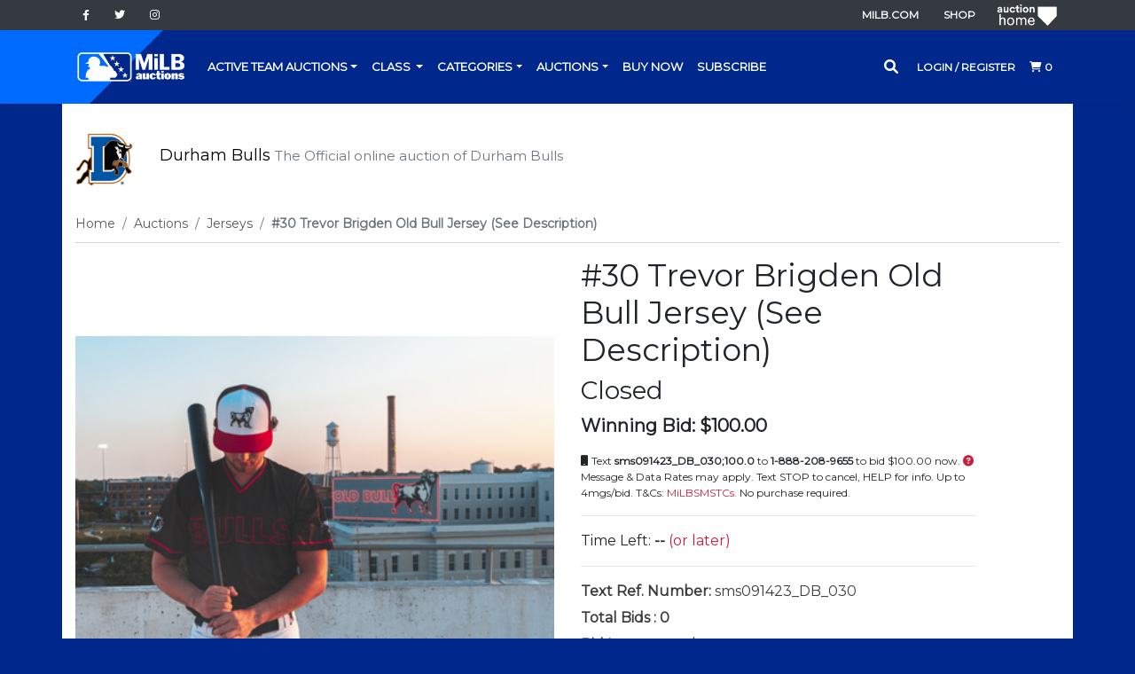

--- FILE ---
content_type: text/html;charset=UTF-8
request_url: https://www.milbauctions.com/30-trevor-brigden-old-bull-jersey-see-description/isynmv1/aucd/4743965
body_size: 28260
content:












<script type="text/javascript" src="/WBStatic/site/js/isyneventtrack.js"></script>
<script>
		/*
		 * window.onload event occurs after all HTML elements have been loaded
		 * this is a good place to setup your Flash elements
		 */
		window.onload = function() {  
		postHit("hitcount", "auction", 4743965);
		}
</script>


<!doctype html>




















 




















 













  













      





 





<html lang="en" class="en_US $userStatus milbauction">


<head>
  <meta charset="UTF-8"> 
    <meta name="google-site-verification" content="U9wXJYbqWuJkVynn-fCT4bUiW7uSftEHUx79uR53SNM" />
    


	



<title>#30 Trevor Brigden Old Bull Jersey (See Description) | MiLB Auctions</title>
<meta name="title" content="#30 Trevor Brigden Old Bull Jersey (See Description)">
<meta name="description" content="Place a bid now on this Durham Bulls' 2023 Old Bull themed jersey worn on Thursdays starting on J...">
<meta name="keywords" content="">



   	<meta property="og:url" content="https://www.milbauctions.com/30-trevor-brigden-old-bull-jersey-see-description/isynmv1/aucd/4743965" />
    <link rel="canonical" href="https://www.milbauctions.com/30-trevor-brigden-old-bull-jersey-see-description/isynmv1/aucd/4743965"/>
   	  <meta http-equiv="X-UA-Compatible" content="IE=Edge,chrome=1" />
  <meta name="viewport" content="width=device-width, initial-scale=1.0">
      <link rel="shortcut icon" href='https://vafloc01.s3.amazonaws.com/WBStatic/site1103205/dist/img/favicon-2023.png' />
    
  <meta property="og:title" content="#30 Trevor Brigden Old Bull Jersey (See Description)" />
<meta name="google-site-verification" content="ae_CWvCpUK0cYrouMwPadOa-VW7OfvAmgUiamnJMrXQ" />

  <meta property="og:type" content="product" />

  <meta property="og:image" content="https://vafloc01.s3.amazonaws.com/WBStatic/site1103205/dist/img/milb-og-2023.png" />



  <meta property="og:image" content="https://vafloc01.s3.amazonaws.com/WBStatic/site1103205/dist/img/milb-og-2023.png" />

  <meta property="og:url" content="http://www.milbauctions.com/iSynApp/auctionDisplay.action?sid=1103205&auctionId=4743965" />



  <meta property="og:description" content="MiLB Auctions" />



        
    <script>!function(){window.semaphore=window.semaphore||[],window.ketch=function(){window.semaphore.push(arguments)};var e=document.createElement("script");e.type="text/javascript",e.src="https://global.ketchcdn.com/web/v3/config/snow_commerce/milb_auctions/boot.js",e.defer=e.async=!0,document.getElementsByTagName("head")[0].appendChild(e)}();</script>
   

    <link rel="preconnect" href="https://fonts.googleapis.com">
    <link rel="preconnect" href="https://fonts.gstatic.com" crossorigin>
    <link href="https://fonts.googleapis.com/css2?family=Titillium+Web:wght@300;400;600;700&display=swap" rel="stylesheet"> 
	<link rel="stylesheet" href="//cdnjs.cloudflare.com/ajax/libs/font-awesome/6.0.0/css/all.min.css">
    <link rel="stylesheet" href="//cdn.jsdelivr.net/npm/bootstrap@4.6.1/dist/css/bootstrap.min.css">
        <link rel="stylesheet" href="//cdn.jsdelivr.net/npm/slick-carousel@1.8.1/slick/slick.css">
	<link rel="stylesheet" href="https://vafloc01.s3.amazonaws.com/WBStatic/site1103205/dist/milb/styles.css?v=2">
    <link rel="stylesheet" href="https://vafloc01.s3.amazonaws.com/WBStatic/site1103205/cd-ondemand/dist/cd-ondemand.css">
    

   
        
                <link rel="stylesheet" href="https://cdnjs.cloudflare.com/ajax/libs/slick-carousel/1.9.0/slick.min.css">
    <link rel="stylesheet" href="https://cdnjs.cloudflare.com/ajax/libs/slick-carousel/1.9.0/slick-theme.min.css">
    <link href="https://fonts.googleapis.com/css2?family=Montserrat&display=swap" rel="stylesheet">
    <!--[if lt IE 9]>
      <link rel="stylesheet" type="text/css" href="https://vafloc01.s3.amazonaws.com/WBStatic/site1103205/css/ie8.css">
    <![endif]-->

  <!--[if lt IE 9]>
    <script src="https://vafloc01.s3.amazonaws.com/WBStatic/site1103205/js/html5.js"></script>
  <![endif]-->

  <script>
    // Config
    var STATIC_PATH = "https://vafloc01.s3.amazonaws.com/WBStatic/site1103205";
  </script>

                               
      <script>

var pageProps = {};
window.pageName = "";

pageProps.pageName = "auction";



// Categories, facets, promo groups

var catsList = [];


pageProps.catsList = catsList;
pageProps.cats = catsList.join('/');

var facetsList = [];

pageProps.facetsList = facetsList;
pageProps.facets = facetsList.join('+');

var promoGroupsList = [];

pageProps.promoGroupsList = promoGroupsList;
pageProps.promoGroups = promoGroupsList.join('+');

  // Special cases for auctionDisplay.vm
  
  pageProps.parameters = '4743965:#30-Trevor-Brigden-Old-Bull-Jersey-(See-Description)';


messages = [];


pageProps.messages = messages;

</script>

<script>

window.dataLayer = window.dataLayer || [];

dataLayer.push ({
  "venueType": "prod",
  "lang": "en_US",
  "pageName": pageProps.pageName,
  "pageId": "auctionDisplay",
  "section": "listings",
  "subsection": "auctions",
  "cats": pageProps.cats,
  "facets": pageProps.facets,
  "promoGroups": pageProps.promoGroups,
  "parameters": pageProps.parameters,
  "query": pageProps.query,
  "messages": pageProps.messages,
  "siteCode": "milbauction"
});

// Impressions

// "id":"4743965",
// "name":"#30 Trevor Brigden Old Bull Jersey (See Description)",
// "price":"100.0",
// "brand":"Bvlgari",
// "category":"Men/Clothing/T-Shirts",
// "position":0,
// "variant":"Blue",
// "list":"Category page"


// ECommerce
// console.log("Here before manage bid")
// // // // // 

const gtmImpressions = [];

</script>


      <!-- Google Tag Manager -->
  <script>(function(w,d,s,l,i){w[l]=w[l]||[];w[l].push({'gtm.start':
  new Date().getTime(),event:'gtm.js'});var f=d.getElementsByTagName(s)[0],
  j=d.createElement(s),dl=l!='dataLayer'?'&l='+l:'';j.async=true;j.src=
  'https://www.googletagmanager.com/gtm.js?id='+i+dl;f.parentNode.insertBefore(j,f);
  })(window,document,'script','dataLayer','GTM-M5RD24R');</script>
  <!-- End Google Tag Manager -->

  <style>
    .mfp-preloader{
        display:none;
    }
  
    .auction-home{
        width:75px;
      
    }

    .auction-home img{
        width:100%;
        object-fit:contain;
    }


  
    .slick-track img{
        margin:0 auto !important;
    }
    #popSingleBid:after {
        content: " ";
        font-family: fontAwesome;
        font-weight: normal;
        font-size: 1em;
        position: relative;
        top: 6px;
        right: -3px;
    }

    #popSingleBid {
        display: none;
    }

    .straight-select{
        width:184px;
    }
    .navbar-brand img{
        width:125px;
    }

   .emailColour{
    color:black!important;
   }
   *{
    font-family: 'Montserrat', sans-serif;
   }

    @media screen and (max-width: 768) {
        .mfp-container {
            width:80% !important;
        }
        
    }

     @media screen and (max-width: 768px){
        .navbar-brand img{
            width:80px;
        }
        .navbar-brand{
            padding:5px!important
        }
        .auction-home-a,.auction-home{
            display:none;
        }
        .auction-image{
            max-width:345px!important;
            max-height:345px!important;
        }
        .login-account a{
            font-size:12px;
        }
     }
  
       
     
</style>


</head>

	<script type="text/javascript" charset="utf-8">
		var vafBidHistCount = 0;

		// Process auction updates using the json data received from the call
		var jsDefaultProcessAuctionUpdates = function(jsData) {

			if (jsData.jsStatus == "success") {
				if (typeof jsData.auctionUpdateMap!="undefined") {

					var pIdx = 1;
					jQuery.each(jsData.auctionUpdateMap, function(i, auctionRef) {

						var jqBidAmtName = "#" + auctionRef.aucRef + "BidAmt";
						var jqBidCountName = "#" + auctionRef.aucRef + "BidCount";
						var jqAucVersionName = "#" + auctionRef.aucRef + "AucVersion";
						var jqAucClosingMillisRef = "#" + auctionRef.aucRef + "ClosingSec";
						var jqFinalStatusName = "#" + auctionRef.aucRef + "FinalStatus";
						jQuery(jqBidAmtName).html(auctionRef.currentBid.toFixed(2));
						jQuery(jqBidCountName).html(auctionRef.bidCount);
						jQuery(jqFinalStatusName).html(auctionRef.finalizeStatus);
						jsAucEndTimeMillisGMT[jqAucClosingMillisRef] = auctionRef.endTimeMillisGMT;
						jsAucFinalStatus[jqFinalStatusName] = auctionRef.finalizeStatus;
						pIdx = pIdx + 1;

	    			});

	    			jsAucRefMax = pIdx;
				}
	    	}

		}

		function padNum (num) {
			if (num < 10) {
				return "0" + num;
			}
			else {
				return num;
			}
		}

		function secondsToDaysHourMinSec(remSeconds) {
		  var days, hours, minutes, seconds;
		  seconds = remSeconds;
		  minutes = Math.floor(seconds / 60);
		  seconds = seconds % 60;
		  hours = Math.floor(minutes / 60);
		  minutes = minutes % 60;
		  days = Math.floor(hours / 24);
		  hours = hours % 24;
		  return "" + padNum(days) + " days " + padNum(hours) + ":" + padNum(minutes) + ":" + padNum(seconds);
		}

		// Process auction time tick
		var jsDefaultProcessAuctionTick = function(aucClosingSecondRef, aucClosingSecond, aucFinalStatus) {
			if (aucFinalStatus == "Y") {
				jQuery(aucClosingSecondRef).html("Closed");
			}
			else if (aucClosingSecond <= 0) {
				jQuery(aucClosingSecondRef).html("Closing");
			}
			else {
				jQuery(aucClosingSecondRef).html(secondsToDaysHourMinSec(aucClosingSecond));
			}
		}

	</script>

<!--[if lt IE 7 ]> <body id="auctionDisplay" class="ie ie6 auctions"> <![endif]-->
<!--[if IE 7 ]> <body id="auctionDisplay" class="ie ie7 auctions"> <![endif]-->
<!--[if IE 8 ]> <body id="auctionDisplay" class="ie ie8 auctions"> <![endif]-->
<!--[if IE 9 ]> <body id="auctionDisplay" class="ie9 auctions"> <![endif]-->
<!--[if (gt IE 9) | !(IE)]><!--> 
<body id="auctionDisplay" class="auctions"> <!--<![endif]-->



<div id="fb-root"></div>
<script>(function(d, s, id) {
  var js, fjs = d.getElementsByTagName(s)[0];
  if (d.getElementById(id)) return;
  js = d.createElement(s); js.id = id;
  js.src = "//connect.facebook.net/en_US/all.js#xfbml=1&appId=";
  fjs.parentNode.insertBefore(js, fjs);
}(document, 'script', 'facebook-jssdk'));</script><div id="page" class="bg_auctionDisplay page-div">




<nav id="top_nav" class="navbar navbar-dark bg-dark navbar-expand-lg">
    <div class="container-xl">
        <ul class="list-inline mb-0 mr-auto">
                                                <li class="list-inline-item"><a class="nav-link p-2" target="$_blank" href="https://www.facebook.com/milb/"><i class="fa-brands fa-facebook-f"></i></a></li>
                                                    <li class="list-inline-item"><a class="nav-link p-2" target="$_blank" href="https://twitter.com/MiLB/"><i class="fa-brands fa-twitter"></i></a></li>
                                                    <li class="list-inline-item"><a class="nav-link p-2" target="$_blank" href="https://www.instagram.com/milb/"><i class="fa-brands fa-instagram"></i></a></li>
                                    </ul>
        <ul class="list-inline mb-0 ml-auto">
            <li class="list-inline-item"><a class="nav-link p-2" href="https://www.milb.com/?ref=milb-auctions">MiLB.com</a></li>
            <li class="list-inline-item"><a class="nav-link p-2" href="https://www.milbstore.com/?ref=milb-auctions">Shop</a></li>
            <li class="list-inline-item"><a class= "auction-home-a" href="/iSynApp/showHomePage.action?sid=1103205"><div class="auction-home"><img src="https://vafloc01.s3.amazonaws.com/WBStatic/site1103205/dist/img/btn-milbhome.png" alt="auction home"></div></a></li>
                    </ul>
            </div>
</nav>
<nav id="main_nav" class="navbar navbar-expand-lg shadow-sm">
    <div class="container-xl">
        <a class="navbar-brand" href="/iSynApp/showHomePage.action?sid=1103205">														<img src="https://www.milbauctions.com/WBStatic/site1103205/dist/img/milb-logo-2023.png"  alt="Partner logo"/> 
									</a>
            <ul class="list-inline my-2 my-md-0 mobile-menu">
                <li class="list-inline-item">
                    <form id="search_form_main" action="/iSynApp/allAuction.action" class="form-inline">
                        <input type="hidden" name="sid" value="1103205" />
                        <input type="hidden" name="noSiteFilter" value="Y" />
                        <input type="hidden" name="selectedCatId" value="25980" />
                        <input type="hidden" name="rc" value="10" />
                        <input type="hidden" name="sort" value="timeleft_asc" />
                        <input type="hidden" name="queryfield" value="query" />
                        <input type="hidden" name="pgmode1" value="search" />
                        <input autocomplete="off" class="form-control shadow-none" id="nav_search_form_main" name="query" type="text" placeholder="Search" aria-label="Search">
                        <button id="search_field_trigger_main" class="btn shadow-none" type="submit"><i class="fa-solid fa-magnifying-glass"></i></button>
                        
                    </form>
                </li>
                <li class="list-inline-item login-account">
                                    	<a  class="nav-link"  href="/iSynApp/appUserLogin!input.action?sid=1103205">
					Login / Register
			</a>
                                </li>
                <li class="list-inline-item"><a href="/iSynApp/venueCheckout!showStep1.action?sid=1103205&pb=ioc1-1471136450162211" class="nav-link" href="#"><i class="fa-solid fa-cart-shopping"></i><span> 0</span></a></li>
                <li class="list-inline-item"><button class="navbar-toggler" type="button" data-toggle="collapse" data-target="#mainnav" aria-controls="mainnav" aria-expanded="false" aria-label="Toggle navigation"><i class="fa-solid fa-bars"></i></button></li>
            </ul>
    <div class="collapse navbar-collapse" id="mainnav">
        <ul class="navbar-nav mr-auto">
         <li class="nav-item dropdown">
                    <a class="nav-link dropdown-toggle" href="#" id="teamsdropdown" data-toggle="dropdown" aria-expanded="false">Active Team Auctions</a>
                    <div class="dropdown-menu" aria-labelledby="teamsdropdown" id="teamnames">
                                                                                                                                                                                                                                                                                                                                                                                                                                                                                                                                                                                                                                                                                                                                                                                                                                                                                                                                                                                                                                                                                                                                                                                                <a class="dropdown-item pl-1" data-description="Charleston RiverDogs" href="/riverdogs/all-items/isynmv1/alla/list?sid=1103205&rc=10&pgmode1=teamsearch&pgcust1=riverdogs&queryFieldJoinWithOR=Y&queryFieldList[0].strValue1=panname_team_s&queryFieldList[0].strValue2=riverdogs&queryFieldList[1].strValue1=panname_teamLeagueSeller_s&queryFieldList[1].strValue2=riverdogs&sort=$sort&layout=listview"><img style="width:25px; margin-right:4px;" src="https://vafloc01.s3.amazonaws.com/WBStatic/site1103205/dist/img/teamlogos/logo-riverdogs.png">Charleston RiverDogs</a>
                                                                                                                                                             
                                                                                                                                                                                                                                                                                        <a class="dropdown-item pl-1" data-description="Gwinnett Stripers" href="/stripers/all-items/isynmv1/alla/list?sid=1103205&rc=10&pgmode1=teamsearch&pgcust1=stripers&queryFieldJoinWithOR=Y&queryFieldList[0].strValue1=panname_team_s&queryFieldList[0].strValue2=stripers&queryFieldList[1].strValue1=panname_teamLeagueSeller_s&queryFieldList[1].strValue2=stripers&sort=$sort&layout=listview"><img style="width:25px; margin-right:4px;" src="https://vafloc01.s3.amazonaws.com/WBStatic/site1103205/dist/img/teamlogos/logo-stripers.png">Gwinnett Stripers</a>
                                                                                                                                                             
                                                                                                                                                                                                                                                                                        <a class="dropdown-item pl-1" data-description="Norfolk Tides" href="/tides/all-items/isynmv1/alla/list?sid=1103205&rc=10&pgmode1=teamsearch&pgcust1=tides&queryFieldJoinWithOR=Y&queryFieldList[0].strValue1=panname_team_s&queryFieldList[0].strValue2=tides&queryFieldList[1].strValue1=panname_teamLeagueSeller_s&queryFieldList[1].strValue2=tides&sort=$sort&layout=listview"><img style="width:25px; margin-right:4px;" src="https://vafloc01.s3.amazonaws.com/WBStatic/site1103205/dist/img/teamlogos/logo-tides.png">Norfolk Tides</a>
                                                                                                                                                             
                                                                                                                                                                                                                                                                                        <a class="dropdown-item pl-1" data-description="Salem Red Sox" href="/salemredsox/all-items/isynmv1/alla/list?sid=1103205&rc=10&pgmode1=teamsearch&pgcust1=salemredsox&queryFieldJoinWithOR=Y&queryFieldList[0].strValue1=panname_team_s&queryFieldList[0].strValue2=salemredsox&queryFieldList[1].strValue1=panname_teamLeagueSeller_s&queryFieldList[1].strValue2=salemredsox&sort=$sort&layout=listview"><img style="width:25px; margin-right:4px;" src="https://vafloc01.s3.amazonaws.com/WBStatic/site1103205/dist/img/teamlogos/logo-salemredsox.png">Salem Red Sox</a>
                                                                                                                                                             
                                                                                                                                                                                                                                                                                        <a class="dropdown-item pl-1" data-description="South Bend Cubs" href="/sbcubs/all-items/isynmv1/alla/list?sid=1103205&rc=10&pgmode1=teamsearch&pgcust1=sbcubs&queryFieldJoinWithOR=Y&queryFieldList[0].strValue1=panname_team_s&queryFieldList[0].strValue2=sbcubs&queryFieldList[1].strValue1=panname_teamLeagueSeller_s&queryFieldList[1].strValue2=sbcubs&sort=$sort&layout=listview"><img style="width:25px; margin-right:4px;" src="https://vafloc01.s3.amazonaws.com/WBStatic/site1103205/dist/img/teamlogos/logo-sbcubs.png">South Bend Cubs</a>
                                                                                                                                                             
                                                                                                                                                                                                                                                                                        <a class="dropdown-item pl-1" data-description="Iowa Cubs" href="/iowacubs/all-items/isynmv1/alla/list?sid=1103205&rc=10&pgmode1=teamsearch&pgcust1=iowacubs&queryFieldJoinWithOR=Y&queryFieldList[0].strValue1=panname_team_s&queryFieldList[0].strValue2=iowacubs&queryFieldList[1].strValue1=panname_teamLeagueSeller_s&queryFieldList[1].strValue2=iowacubs&sort=$sort&layout=listview"><img style="width:25px; margin-right:4px;" src="https://vafloc01.s3.amazonaws.com/WBStatic/site1103205/dist/img/teamlogos/logo-iowacubs.png">Iowa Cubs</a>
                                                                                                                                                             
                                                                                                                                                                                                                                                                                        <a class="dropdown-item pl-1" data-description="Lynchburg Hillcats" href="/hillcats/all-items/isynmv1/alla/list?sid=1103205&rc=10&pgmode1=teamsearch&pgcust1=hillcats&queryFieldJoinWithOR=Y&queryFieldList[0].strValue1=panname_team_s&queryFieldList[0].strValue2=hillcats&queryFieldList[1].strValue1=panname_teamLeagueSeller_s&queryFieldList[1].strValue2=hillcats&sort=$sort&layout=listview"><img style="width:25px; margin-right:4px;" src="https://vafloc01.s3.amazonaws.com/WBStatic/site1103205/dist/img/teamlogos/logo-hillcats.png">Lynchburg Hillcats</a>
                                                                                                                                                             
                                                                                                                                                                                                                                                                                        <a class="dropdown-item pl-1" data-description="Peoria Chiefs" href="/chiefs/all-items/isynmv1/alla/list?sid=1103205&rc=10&pgmode1=teamsearch&pgcust1=chiefs&queryFieldJoinWithOR=Y&queryFieldList[0].strValue1=panname_team_s&queryFieldList[0].strValue2=chiefs&queryFieldList[1].strValue1=panname_teamLeagueSeller_s&queryFieldList[1].strValue2=chiefs&sort=$sort&layout=listview"><img style="width:25px; margin-right:4px;" src="https://vafloc01.s3.amazonaws.com/WBStatic/site1103205/dist/img/teamlogos/logo-chiefs.png">Peoria Chiefs</a>
                                                                                                                                                             
                                                                                                                                                                                                                                                                                        <a class="dropdown-item pl-1" data-description="Las Vegas Aviators" href="/aviators/all-items/isynmv1/alla/list?sid=1103205&rc=10&pgmode1=teamsearch&pgcust1=aviators&queryFieldJoinWithOR=Y&queryFieldList[0].strValue1=panname_team_s&queryFieldList[0].strValue2=aviators&queryFieldList[1].strValue1=panname_teamLeagueSeller_s&queryFieldList[1].strValue2=aviators&sort=$sort&layout=listview"><img style="width:25px; margin-right:4px;" src="https://vafloc01.s3.amazonaws.com/WBStatic/site1103205/dist/img/teamlogos/logo-aviators.png">Las Vegas Aviators</a>
                                                                                                                                                             
                                                                                                                                                                                                                                                                                        <a class="dropdown-item pl-1" data-description="Louisville Bats" href="/bats/all-items/isynmv1/alla/list?sid=1103205&rc=10&pgmode1=teamsearch&pgcust1=bats&queryFieldJoinWithOR=Y&queryFieldList[0].strValue1=panname_team_s&queryFieldList[0].strValue2=bats&queryFieldList[1].strValue1=panname_teamLeagueSeller_s&queryFieldList[1].strValue2=bats&sort=$sort&layout=listview"><img style="width:25px; margin-right:4px;" src="https://vafloc01.s3.amazonaws.com/WBStatic/site1103205/dist/img/teamlogos/logo-bats.png">Louisville Bats</a>
                                                                                                                                                             
                                                                                                                                                                                                                                                                                        <a class="dropdown-item pl-1" data-description="Northwest Arkansas Naturals" href="/naturals/all-items/isynmv1/alla/list?sid=1103205&rc=10&pgmode1=teamsearch&pgcust1=naturals&queryFieldJoinWithOR=Y&queryFieldList[0].strValue1=panname_team_s&queryFieldList[0].strValue2=naturals&queryFieldList[1].strValue1=panname_teamLeagueSeller_s&queryFieldList[1].strValue2=naturals&sort=$sort&layout=listview"><img style="width:25px; margin-right:4px;" src="https://vafloc01.s3.amazonaws.com/WBStatic/site1103205/dist/img/teamlogos/logo-naturals.png">Northwest Arkansas Naturals</a>
                                                                                                                                                             
                                                                                                                                                                                                                                                                                        <a class="dropdown-item pl-1" data-description="Scranton/Wilkes-Barre RailRiders" href="/railriders/all-items/isynmv1/alla/list?sid=1103205&rc=10&pgmode1=teamsearch&pgcust1=railriders&queryFieldJoinWithOR=Y&queryFieldList[0].strValue1=panname_team_s&queryFieldList[0].strValue2=railriders&queryFieldList[1].strValue1=panname_teamLeagueSeller_s&queryFieldList[1].strValue2=railriders&sort=$sort&layout=listview"><img style="width:25px; margin-right:4px;" src="https://vafloc01.s3.amazonaws.com/WBStatic/site1103205/dist/img/teamlogos/logo-railriders.png">Scranton/Wilkes-Barre RailRiders</a>
                                                                                                                                                             
                                                                                                                                                                                                                                                                                        <a class="dropdown-item pl-1" data-description="St. Lucie Mets" href="/slmets/all-items/isynmv1/alla/list?sid=1103205&rc=10&pgmode1=teamsearch&pgcust1=slmets&queryFieldJoinWithOR=Y&queryFieldList[0].strValue1=panname_team_s&queryFieldList[0].strValue2=slmets&queryFieldList[1].strValue1=panname_teamLeagueSeller_s&queryFieldList[1].strValue2=slmets&sort=$sort&layout=listview"><img style="width:25px; margin-right:4px;" src="https://vafloc01.s3.amazonaws.com/WBStatic/site1103205/dist/img/teamlogos/logo-slmets.png">St. Lucie Mets</a>
                                                                                                                                                             
                                                                                                                                                                                                                                                                                        <a class="dropdown-item pl-1" data-description="Syracuse Mets" href="/mets/all-items/isynmv1/alla/list?sid=1103205&rc=10&pgmode1=teamsearch&pgcust1=mets&queryFieldJoinWithOR=Y&queryFieldList[0].strValue1=panname_team_s&queryFieldList[0].strValue2=mets&queryFieldList[1].strValue1=panname_teamLeagueSeller_s&queryFieldList[1].strValue2=mets&sort=$sort&layout=listview"><img style="width:25px; margin-right:4px;" src="https://vafloc01.s3.amazonaws.com/WBStatic/site1103205/dist/img/teamlogos/logo-mets.png">Syracuse Mets</a>
                                                                                                                                                             
                                                                                                                                                                                                                                                                                        <a class="dropdown-item pl-1" data-description="Chesapeake Baysox" href="/baysox/all-items/isynmv1/alla/list?sid=1103205&rc=10&pgmode1=teamsearch&pgcust1=baysox&queryFieldJoinWithOR=Y&queryFieldList[0].strValue1=panname_team_s&queryFieldList[0].strValue2=baysox&queryFieldList[1].strValue1=panname_teamLeagueSeller_s&queryFieldList[1].strValue2=baysox&sort=$sort&layout=listview"><img style="width:25px; margin-right:4px;" src="https://vafloc01.s3.amazonaws.com/WBStatic/site1103205/dist/img/teamlogos/logo-baysox.png">Chesapeake Baysox</a>
                                                                                                                                                             
                                                                                                                                                                                                                                                                                                                                                                                                                                                                                                                                                                                                                                                                                                                                                                                                                                                                                                                                                                                                                                                                                                                                                                                                                                                                                                                                                                                                                                                                                                                                                                                                                                                                                                                                            </div>
                </li>
        <li class="nav-item dropdown">
            <a class="nav-link dropdown-toggle" href="#" id="navbarDropdownMenuLink" data-toggle="dropdown" aria-haspopup="true" aria-expanded="false">
            Class
            </a>
            <ul class="dropdown-menu" aria-labelledby="navbarDropdownMenuLink">
                
                                          <li class="dropdown-submenu"><a class="dropdown-item dropdown-toggle" href="#">Single-A</a>
                                                  <ul class="dropdown-menu" id="singleA">
                                                                                                                                                                                                                                                                                                                                                                                                                                                                                                                                                                                                                                                                                                                                                                                                                                                                                                                                                                                                                                                                                                                                                                                                                                                                                                                                                                                                                                                                                                                                                                                                                                                                                                                                                                                                                                                                                                                                                                                                                                                                                                                                                                                                                                                                                                                                                                                                                                                                                                                                                                                                                                                                                                                                                                                                                                                                                                                                                                                                                                                                                                                                
                                           <li>
                                                                                              <a class="dropdown-item pl-1" href="/baysox/all-items/isynmv1/alla/list?sid=1103205&rc=10&pgmode1=teamsearch&pgcust1=grizzlies&queryFieldJoinWithOR=Y&queryFieldList[0].strValue1=panname_team_s&queryFieldList[0].strValue2=grizzlies&queryFieldList[1].strValue1=panname_teamLeagueSeller_s&queryFieldList[1].strValue2=grizzlies&sort=$sort&layout=listview&qMode=closed&pgcust4=recentlyclosed"> <img style="width:25px; margin-right:4px;" src="https://vafloc01.s3.amazonaws.com/WBStatic/site1103205/dist/img/teamlogos/logo-grizzlies.png">Fresno Grizzlies</a>
                                                                                        </li>
                                                                                                                                                                                                                                                                                                                                                                                                                                                                                                                                                                                                                                                                                                                                                                                                                                                                                                                                                                                                                                                                                                                                                                                                                                                                                                                                                                                                                                                                                                                                                                                                                                                                                                                                                                                                                                                                                                                                                                                                                                                                                                                                                                                                                                                                                                                                                                                                                                                                                                                                                                                                                                                                                                                                                                                                                                                                                                                                                                                                                                                                                                                                                                                 
                                           <li>
                                                                                              <a class="dropdown-item pl-1" href="/baysox/all-items/isynmv1/alla/list?sid=1103205&rc=10&pgmode1=teamsearch&pgcust1=66ers&queryFieldJoinWithOR=Y&queryFieldList[0].strValue1=panname_team_s&queryFieldList[0].strValue2=66ers&queryFieldList[1].strValue1=panname_teamLeagueSeller_s&queryFieldList[1].strValue2=66ers&sort=$sort&layout=listview&qMode=closed&pgcust4=recentlyclosed"> <img style="width:25px; margin-right:4px;" src="https://vafloc01.s3.amazonaws.com/WBStatic/site1103205/dist/img/teamlogos/logo-66ers.png">Inland Empire 66ers</a>
                                                                                        </li>
                                                                                                                                                                                                                                                                                                                                                                                                                                                                                                                                                                                                                                                                                                                                                                                                                                                                                                                                                                                                                                                                                                                                                                                                                                                                                                                                                                                                                                                                                                                                                                                                                                                                                                                                                                                                                                                                                                                                                                                                                                                                                                                                                                                                                                                                                                                                                                                                                                                                                                                                                                                                                                                                                                                                                                                                                                                                                                                                                                                                                                                                                                                                                                                 
                                           <li>
                                                                                              <a class="dropdown-item pl-1" href="/baysox/all-items/isynmv1/alla/list?sid=1103205&rc=10&pgmode1=teamsearch&pgcust1=storm&queryFieldJoinWithOR=Y&queryFieldList[0].strValue1=panname_team_s&queryFieldList[0].strValue2=storm&queryFieldList[1].strValue1=panname_teamLeagueSeller_s&queryFieldList[1].strValue2=storm&sort=$sort&layout=listview&qMode=closed&pgcust4=recentlyclosed"> <img style="width:25px; margin-right:4px;" src="https://vafloc01.s3.amazonaws.com/WBStatic/site1103205/dist/img/teamlogos/logo-storm.png">Lake Elsinore Storm</a>
                                                                                        </li>
                                                                                                                                                                                                                                                                                                                                                                                                                                                                                                                                                                                                                                                                                                                                                                                                                                                                                                                                                                                                                                                                                                                                                                                                                                                                                                                                                                                                                                                                                                                                                                                                                                                                                                                                                                                                                                                                                                                                                                                                                                                                                                                                                                                                                                                                                                                                                                                                                                                                                                                                                                                                                                                                                                                                                                                                                                                                                                                                                                                                                                                                                                                                                                                 
                                           <li>
                                                                                              <a class="dropdown-item pl-1" href="/baysox/all-items/isynmv1/alla/list?sid=1103205&rc=10&pgmode1=teamsearch&pgcust1=nuts&queryFieldJoinWithOR=Y&queryFieldList[0].strValue1=panname_team_s&queryFieldList[0].strValue2=nuts&queryFieldList[1].strValue1=panname_teamLeagueSeller_s&queryFieldList[1].strValue2=nuts&sort=$sort&layout=listview&qMode=closed&pgcust4=recentlyclosed"> <img style="width:25px; margin-right:4px;" src="https://vafloc01.s3.amazonaws.com/WBStatic/site1103205/dist/img/teamlogos/logo-nuts.png">Modesto Nuts</a>
                                                                                        </li>
                                                                                                                                                                                                                                                                                                                                                                                                                                                                                                                                                                                                                                                                                                                                                                                                                                                                                                                                                                                                                                                                                                                                                                                                                                                                                                                                                                                                                                                                                                                                                                                                                                                                                                                                                                                                                                                                                                                                                                                                                                                                                                                                                                                                                                                                                                                                                                                                                                                                                                                                                                                                                                                                                                                                                                                                                                                                                                                                                                                                                                                                                                                                                                                 
                                           <li>
                                                                                              <a class="dropdown-item pl-1" href="/baysox/all-items/isynmv1/alla/list?sid=1103205&rc=10&pgmode1=teamsearch&pgcust1=quakes&queryFieldJoinWithOR=Y&queryFieldList[0].strValue1=panname_team_s&queryFieldList[0].strValue2=quakes&queryFieldList[1].strValue1=panname_teamLeagueSeller_s&queryFieldList[1].strValue2=quakes&sort=$sort&layout=listview&qMode=closed&pgcust4=recentlyclosed"> <img style="width:25px; margin-right:4px;" src="https://vafloc01.s3.amazonaws.com/WBStatic/site1103205/dist/img/teamlogos/logo-quakes.png">Rancho Cucamonga Quakes</a>
                                                                                        </li>
                                                                                                                                                                                                                                                                                                                                                                                                                                                                                                                                                                                                                                                                                                                                                                                                                                                                                                                                                                                                                                                                                                                                                                                                                                                                                                                                                                                                                                                                                                                                                                                                                                                                                                                                                                                                                                                                                                                                                                                                                                                                                                                                                                                                                                                                                                                                                                                                                                                                                                                                                                                                                                                                                                                                                                                                                                                                                                                                                                                                                                                                                                                                                                                 
                                           <li>
                                                                                              <a class="dropdown-item pl-1" href="/baysox/all-items/isynmv1/alla/list?sid=1103205&rc=10&pgmode1=teamsearch&pgcust1=ports&queryFieldJoinWithOR=Y&queryFieldList[0].strValue1=panname_team_s&queryFieldList[0].strValue2=ports&queryFieldList[1].strValue1=panname_teamLeagueSeller_s&queryFieldList[1].strValue2=ports&sort=$sort&layout=listview&qMode=closed&pgcust4=recentlyclosed"> <img style="width:25px; margin-right:4px;" src="https://vafloc01.s3.amazonaws.com/WBStatic/site1103205/dist/img/teamlogos/logo-ports.png">Stockton Ports</a>
                                                                                        </li>
                                                                                                                                                                                                                                                                                                                                                                                                                                                                                                                                                                                                                                                                                                                                                                                                                                                                                                                                                                                                                                                                                                                                                                                                                                                                                                                                                                                                                                                                                                                                                                                                                                                                                                                                                                                                                                                                                                                                                                                                                                                                                                                                                                                                                                                                                                                                                                                                                                                                                                                                                                                                                                                                                                                                                                                                                                                                                                                                                                                                                                                                                                                                                                                 
                                           <li>
                                                                                              <a class="dropdown-item pl-1" href="/baysox/all-items/isynmv1/alla/list?sid=1103205&rc=10&pgmode1=teamsearch&pgcust1=rawhide&queryFieldJoinWithOR=Y&queryFieldList[0].strValue1=panname_team_s&queryFieldList[0].strValue2=rawhide&queryFieldList[1].strValue1=panname_teamLeagueSeller_s&queryFieldList[1].strValue2=rawhide&sort=$sort&layout=listview&qMode=closed&pgcust4=recentlyclosed"> <img style="width:25px; margin-right:4px;" src="https://vafloc01.s3.amazonaws.com/WBStatic/site1103205/dist/img/teamlogos/logo-rawhide.png">Visalia Rawhide</a>
                                                                                        </li>
                                                                                                                                                                                                                                                                                                                                                                                                                                                                                                                                                                                                                                                                                                                                                                                                                                                                                                                                                                                                                                                                                                                                                                                                                                                                                                                                                                                                                                                                                                                                                                                                                                                                                                                                                                                                                                                                                                                                                                                                                                                                                                                                                                                                                                                                                                                                                                                                                                                                                                                                                                                                                                                                                                                                                                                                                                                                                                                                                                                                                                                                                                                                                                                 
                                           <li>
                                                                                              <a class="dropdown-item pl-1" href="/baysox/all-items/isynmv1/alla/list?sid=1103205&rc=10&pgmode1=teamsearch&pgcust1=greenjackets&queryFieldJoinWithOR=Y&queryFieldList[0].strValue1=panname_team_s&queryFieldList[0].strValue2=greenjackets&queryFieldList[1].strValue1=panname_teamLeagueSeller_s&queryFieldList[1].strValue2=greenjackets&sort=$sort&layout=listview&qMode=closed&pgcust4=recentlyclosed"> <img style="width:25px; margin-right:4px;" src="https://vafloc01.s3.amazonaws.com/WBStatic/site1103205/dist/img/teamlogos/logo-greenjackets.png">Augusta GreenJackets</a>
                                                                                        </li>
                                                                                                                                                                                                                                                                                                                                                                                                                                                                                                                                                                                                                                                                                                                                                                                                                                                                                                                                                                                                                                                                                                                                                                                                                                                                                                                                                                                                                                                                                                                                                                                                                                                                                                                                                                                                                                                                                                                                                                                                                                                                                                                                                                                                                                                                                                                                                                                                                                                                                                                                                                                                                                                                                                                                                                                                                                                                                                                                                                                                                                                                                                                                                                                 
                                           <li>
                                                                                              <a class="dropdown-item pl-1" href="/baysox/all-items/isynmv1/alla/list?sid=1103205&rc=10&pgmode1=teamsearch&pgcust1=mudcats&queryFieldJoinWithOR=Y&queryFieldList[0].strValue1=panname_team_s&queryFieldList[0].strValue2=mudcats&queryFieldList[1].strValue1=panname_teamLeagueSeller_s&queryFieldList[1].strValue2=mudcats&sort=$sort&layout=listview&qMode=closed&pgcust4=recentlyclosed"> <img style="width:25px; margin-right:4px;" src="https://vafloc01.s3.amazonaws.com/WBStatic/site1103205/dist/img/teamlogos/logo-mudcats.png">Carolina Mudcats</a>
                                                                                        </li>
                                                                                                                                                                                                                                                                                                                                                                                                                                                                                                                                                                                                                                                                                                                                                                                                                                                                                                                                                                                                                                                                                                                                                                                                                                                                                                                                                                                                                                                                                                                                                                                                                                                                                                                                                                                                                                                                                                                                                                                                                                                                                                                                                                                                                                                                                                                                                                                                                                                                                                                                                                                                                                                                                                                                                                                                                                                                                                                                                                                                                                                                                                                                                                                                                                                                         
                                           <li>
                                                                                              <a class="dropdown-item pl-1" href="/baysox/all-items/isynmv1/alla/list?sid=1103205&rc=10&pgmode1=teamsearch&pgcust1=riverdogs&queryFieldJoinWithOR=Y&queryFieldList[0].strValue1=panname_team_s&queryFieldList[0].strValue2=riverdogs&queryFieldList[1].strValue1=panname_teamLeagueSeller_s&queryFieldList[1].strValue2=riverdogs&sort=$sort&layout=listview"> <img style="width:25px; margin-right:4px;" src="https://vafloc01.s3.amazonaws.com/WBStatic/site1103205/dist/img/teamlogos/logo-riverdogs.png">Charleston RiverDogs</a>
                                                                                        </li>
                                                                                                                                                                                                                                                                                                                                                                                                                                                                                                                                                                                                                                                                                                                                                                                                                                                                                                                                                                                                                                                                                                                                                                                                                                                                                                                                                                                                                                                                                                                                                                                                                                                                                                                                                                                                                                                                                                                                                                                                                                                                                                                                                                                                                                                                                                                                                                                                                                                                                                                                                                                                                                                                                                                                                                                                                                                                                                                                                                                                                                                                                                                                                                                 
                                           <li>
                                                                                              <a class="dropdown-item pl-1" href="/baysox/all-items/isynmv1/alla/list?sid=1103205&rc=10&pgmode1=teamsearch&pgcust1=giants&queryFieldJoinWithOR=Y&queryFieldList[0].strValue1=panname_team_s&queryFieldList[0].strValue2=giants&queryFieldList[1].strValue1=panname_teamLeagueSeller_s&queryFieldList[1].strValue2=giants&sort=$sort&layout=listview&qMode=closed&pgcust4=recentlyclosed"> <img style="width:25px; margin-right:4px;" src="https://vafloc01.s3.amazonaws.com/WBStatic/site1103205/dist/img/teamlogos/logo-giants.png">San Jose Giants</a>
                                                                                        </li>
                                                                                                                                                                                                                                                                                                                                                                                                                                                                                                                                                                                                                                                                                                                                                                                                                                                                                                                                                                                                                                                                                                                                                                                                                                                                                                                                                                                                                                                                                                                                                                                                                                                                                                                                                                                                                                                                                                                                                                                                                                                                                                                                                                                                                                                                                                                                                                                                                                                                                                                                                                                                                                                                                                                                                                                                                                                                                                                                                                                                                                                                                                                                                                                 
                                           <li>
                                                                                              <a class="dropdown-item pl-1" href="/baysox/all-items/isynmv1/alla/list?sid=1103205&rc=10&pgmode1=teamsearch&pgcust1=fireflies&queryFieldJoinWithOR=Y&queryFieldList[0].strValue1=panname_team_s&queryFieldList[0].strValue2=fireflies&queryFieldList[1].strValue1=panname_teamLeagueSeller_s&queryFieldList[1].strValue2=fireflies&sort=$sort&layout=listview&qMode=closed&pgcust4=recentlyclosed"> <img style="width:25px; margin-right:4px;" src="https://vafloc01.s3.amazonaws.com/WBStatic/site1103205/dist/img/teamlogos/logo-fireflies.png">Columbia Fireflies</a>
                                                                                        </li>
                                                                                                                                                                                                                                                                                                                                                                                                                                                                                                                                                                                                                                                                                                                                                                                                                                                                                                                                                                                                                                                                                                                                                                                                                                                                                                                                                                                                                                                                                                                                                                                                                                                                                                                                                                                                                                                                                                                                                                                                                                                                                                                                                                                                                                                                                                                                                                                                                                                                                                                                                                                                                                                                                                                                                                                                                                                                                                                                                                                                                                                                                                                                                                                 
                                           <li>
                                                                                              <a class="dropdown-item pl-1" href="/baysox/all-items/isynmv1/alla/list?sid=1103205&rc=10&pgmode1=teamsearch&pgcust1=shorebirds&queryFieldJoinWithOR=Y&queryFieldList[0].strValue1=panname_team_s&queryFieldList[0].strValue2=shorebirds&queryFieldList[1].strValue1=panname_teamLeagueSeller_s&queryFieldList[1].strValue2=shorebirds&sort=$sort&layout=listview&qMode=closed&pgcust4=recentlyclosed"> <img style="width:25px; margin-right:4px;" src="https://vafloc01.s3.amazonaws.com/WBStatic/site1103205/dist/img/teamlogos/logo-shorebirds.png">Delmarva Shorebirds</a>
                                                                                        </li>
                                                                                                                                                                                                                                                                                                                                                                                                                                                                                                                                                                                                                                                                                                                                                                                                                                                                                                                                                                                                                                                                                                                                                                                                                                                                                                                                                                                                                                                                                                                                                                                                                                                                                                                                                                                                                                                                                                                                                                                                                                                                                                                                                                                                                                                                                                                                                                                                                                                                                                                                                                                                                                                                                                                                                                                                                                                                                                                                                                                                                                                                                                                                                                                 
                                           <li>
                                                                                              <a class="dropdown-item pl-1" href="/baysox/all-items/isynmv1/alla/list?sid=1103205&rc=10&pgmode1=teamsearch&pgcust1=woodpeckers&queryFieldJoinWithOR=Y&queryFieldList[0].strValue1=panname_team_s&queryFieldList[0].strValue2=woodpeckers&queryFieldList[1].strValue1=panname_teamLeagueSeller_s&queryFieldList[1].strValue2=woodpeckers&sort=$sort&layout=listview&qMode=closed&pgcust4=recentlyclosed"> <img style="width:25px; margin-right:4px;" src="https://vafloc01.s3.amazonaws.com/WBStatic/site1103205/dist/img/teamlogos/logo-woodpeckers.png">Fayetteville Woodpeckers</a>
                                                                                        </li>
                                                                                                                                                                                                                                                                                                                                                                                                                                                                                                                                                                                                                                                                                                                                                                                                                                                                                                                                                                                                                                                                                                                                                                                                                                                                                                                                                                                                                                                                                                                                                                                                                                                                                                                                                                                                                                                                                                                                                                                                                                                                                                                                                                                                                                                                                                                                                                                                                                                                                                                                                                                                                                                                                                                                                                                                                                                                                                                                                                                                                                                                                                                                                                                 
                                           <li>
                                                                                              <a class="dropdown-item pl-1" href="/baysox/all-items/isynmv1/alla/list?sid=1103205&rc=10&pgmode1=teamsearch&pgcust1=nationals&queryFieldJoinWithOR=Y&queryFieldList[0].strValue1=panname_team_s&queryFieldList[0].strValue2=nationals&queryFieldList[1].strValue1=panname_teamLeagueSeller_s&queryFieldList[1].strValue2=nationals&sort=$sort&layout=listview&qMode=closed&pgcust4=recentlyclosed"> <img style="width:25px; margin-right:4px;" src="https://vafloc01.s3.amazonaws.com/WBStatic/site1103205/dist/img/teamlogos/logo-nationals.png">Fredericksburg Nationals</a>
                                                                                        </li>
                                                                                                                                                                                                                                                                                                                                                                                                                                                                                                                                                                                                                                                                                                                                                                                                                                                                                                                                                                                                                                                                                                                                                                                                                                                                                                                                                                                                                                                                                                                                                                                                                                                                                                                                                                                                                                                                                                                                                                                                                                                                                                                                                                                                                                                                                                                                                                                                                                                                                                                                                                                                                                                                                                                                                                                                                                                                                                                                                                                                                                                                                                                                                                                 
                                           <li>
                                                                                              <a class="dropdown-item pl-1" href="/baysox/all-items/isynmv1/alla/list?sid=1103205&rc=10&pgmode1=teamsearch&pgcust1=cannonballers&queryFieldJoinWithOR=Y&queryFieldList[0].strValue1=panname_team_s&queryFieldList[0].strValue2=cannonballers&queryFieldList[1].strValue1=panname_teamLeagueSeller_s&queryFieldList[1].strValue2=cannonballers&sort=$sort&layout=listview&qMode=closed&pgcust4=recentlyclosed"> <img style="width:25px; margin-right:4px;" src="https://vafloc01.s3.amazonaws.com/WBStatic/site1103205/dist/img/teamlogos/logo-cannonballers.png">Kannapolis Cannon Ballers</a>
                                                                                        </li>
                                                                                                                                                                                                                                                                                                                                                                                                                                                                                                                                                                                                                                                                                                                                                                                                                                                                                                                                                                                                                                                                                                                                                                                                                                                                                                                                                                                                                                                                                                                                                                                                                                                                                                                                                                                                                                                                                                                                                                                                                                                                                                                                                                                                                                                                                                                                                                                                                                                                                                                                                                                                                                                                                                                                                                                                                                                                                                                                                                                                                                                                                                                                                                                                                                                                         
                                           <li>
                                                                                              <a class="dropdown-item pl-1" href="/baysox/all-items/isynmv1/alla/list?sid=1103205&rc=10&pgmode1=teamsearch&pgcust1=hillcats&queryFieldJoinWithOR=Y&queryFieldList[0].strValue1=panname_team_s&queryFieldList[0].strValue2=hillcats&queryFieldList[1].strValue1=panname_teamLeagueSeller_s&queryFieldList[1].strValue2=hillcats&sort=$sort&layout=listview"> <img style="width:25px; margin-right:4px;" src="https://vafloc01.s3.amazonaws.com/WBStatic/site1103205/dist/img/teamlogos/logo-hillcats.png">Lynchburg Hillcats</a>
                                                                                        </li>
                                                                                                                                                                                                                                                                                                                                                                                                                                                                                                                                                                                                                                                                                                                                                                                                                                                                                                                                                                                                                                                                                                                                                                                                                                                                                                                                                                                                                                                                                                                                                                                                                                                                                                                                                                                                                                                                                                                                                                                                                                                                                                                                                                                                                                                                                                                                                                                                                                                                                                                                                                                                                                                                                                                                                                                                                                                                                                                                                                                                                                                                                                                                                                                 
                                           <li>
                                                                                              <a class="dropdown-item pl-1" href="/baysox/all-items/isynmv1/alla/list?sid=1103205&rc=10&pgmode1=teamsearch&pgcust1=pelicans&queryFieldJoinWithOR=Y&queryFieldList[0].strValue1=panname_team_s&queryFieldList[0].strValue2=pelicans&queryFieldList[1].strValue1=panname_teamLeagueSeller_s&queryFieldList[1].strValue2=pelicans&sort=$sort&layout=listview&qMode=closed&pgcust4=recentlyclosed"> <img style="width:25px; margin-right:4px;" src="https://vafloc01.s3.amazonaws.com/WBStatic/site1103205/dist/img/teamlogos/logo-pelicans.png">Myrtle Beach Pelicans</a>
                                                                                        </li>
                                                                                                                                                                                                                                                                                                                                                                                                                                                                                                                                                                                                                                                                                                                                                                                                                                                                                                                                                                                                                                                                                                                                                                                                                                                                                                                                                                                                                                                                                                                                                                                                                                                                                                                                                                                                                                                                                                                                                                                                                                                                                                                                                                                                                                                                                                                                                                                                                                                                                                                                                                                                                                                                                                                                                                                                                                                                                                                                                                                                                                                                                                                                                                                                                                                                                                                 
                                           <li>
                                                                                              <a class="dropdown-item pl-1" href="/baysox/all-items/isynmv1/alla/list?sid=1103205&rc=10&pgmode1=teamsearch&pgcust1=salemredsox&queryFieldJoinWithOR=Y&queryFieldList[0].strValue1=panname_team_s&queryFieldList[0].strValue2=salemredsox&queryFieldList[1].strValue1=panname_teamLeagueSeller_s&queryFieldList[1].strValue2=salemredsox&sort=$sort&layout=listview"> <img style="width:25px; margin-right:4px;" src="https://vafloc01.s3.amazonaws.com/WBStatic/site1103205/dist/img/teamlogos/logo-salemredsox.png">Salem Red Sox</a>
                                                                                        </li>
                                                                                                                                                                                                                                                                                                                                                                                                                                                                                                                                                                                                                                                                                                                                                                                                                                                                                                                                                                                                                                                                                                                                                                                                                                                                                                                                                                                                                                                                                                                                                                                                                                                                                                                                                                                                                                                                                                                                                                                                                                                                                                                                                                                                                                                                                                                                                                                                                                                                                                                                                                                                                                                                                                                                                                                                                                                                                                                                                                                                                                                                                                                                                                                 
                                           <li>
                                                                                              <a class="dropdown-item pl-1" href="/baysox/all-items/isynmv1/alla/list?sid=1103205&rc=10&pgmode1=teamsearch&pgcust1=marauders&queryFieldJoinWithOR=Y&queryFieldList[0].strValue1=panname_team_s&queryFieldList[0].strValue2=marauders&queryFieldList[1].strValue1=panname_teamLeagueSeller_s&queryFieldList[1].strValue2=marauders&sort=$sort&layout=listview&qMode=closed&pgcust4=recentlyclosed"> <img style="width:25px; margin-right:4px;" src="https://vafloc01.s3.amazonaws.com/WBStatic/site1103205/dist/img/teamlogos/logo-marauders.png">Bradenton Marauders</a>
                                                                                        </li>
                                                                                                                                                                                                                                                                                                                                                                                                                                                                                                                                                                                                                                                                                                                                                                                                                                                                                                                                                                                                                                                                                                                                                                                                                                                                                                                                                                                                                                                                                                                                                                                                                                                                                                                                                                                                                                                                                                                                                                                                                                                                                                                                                                                                                                                                                                                                                                                                                                                                                                                                                                                                                                                                                                                                                                                                                                                                                                                                                                                                                                                                                                                                                                                 
                                           <li>
                                                                                              <a class="dropdown-item pl-1" href="/baysox/all-items/isynmv1/alla/list?sid=1103205&rc=10&pgmode1=teamsearch&pgcust1=threshers&queryFieldJoinWithOR=Y&queryFieldList[0].strValue1=panname_team_s&queryFieldList[0].strValue2=threshers&queryFieldList[1].strValue1=panname_teamLeagueSeller_s&queryFieldList[1].strValue2=threshers&sort=$sort&layout=listview&qMode=closed&pgcust4=recentlyclosed"> <img style="width:25px; margin-right:4px;" src="https://vafloc01.s3.amazonaws.com/WBStatic/site1103205/dist/img/teamlogos/logo-threshers.png">Clearwater Threshers</a>
                                                                                        </li>
                                                                                                                                                                                                                                                                                                                                                                                                                                                                                                                                                                                                                                                                                                                                                                                                                                                                                                                                                                                                                                                                                                                                                                                                                                                                                                                                                                                                                                                                                                                                                                                                                                                                                                                                                                                                                                                                                                                                                                                                                                                                                                                                                                                                                                                                                                                                                                                                                                                                                                                                                                                                                                                                                                                                                                                                                                                                                                                                                                                                                                                                                                                                                                                 
                                           <li>
                                                                                              <a class="dropdown-item pl-1" href="/baysox/all-items/isynmv1/alla/list?sid=1103205&rc=10&pgmode1=teamsearch&pgcust1=tortugas&queryFieldJoinWithOR=Y&queryFieldList[0].strValue1=panname_team_s&queryFieldList[0].strValue2=tortugas&queryFieldList[1].strValue1=panname_teamLeagueSeller_s&queryFieldList[1].strValue2=tortugas&sort=$sort&layout=listview&qMode=closed&pgcust4=recentlyclosed"> <img style="width:25px; margin-right:4px;" src="https://vafloc01.s3.amazonaws.com/WBStatic/site1103205/dist/img/teamlogos/logo-tortugas.png">Daytona Tortugas</a>
                                                                                        </li>
                                                                                                                                                                                                                                                                                                                                                                                                                                                                                                                                                                                                                                                                                                                                                                                                                                                                                                                                                                                                                                                                                                                                                                                                                                                                                                                                                                                                                                                                                                                                                                                                                                                                                                                                                                                                                                                                                                                                                                                                                                                                                                                                                                                                                                                                                                                                                                                                                                                                                                                                                                                                                                                                                                                                                                                                                                                                                                                                                                                                                                                                                                                                                                                 
                                           <li>
                                                                                              <a class="dropdown-item pl-1" href="/baysox/all-items/isynmv1/alla/list?sid=1103205&rc=10&pgmode1=teamsearch&pgcust1=mussels&queryFieldJoinWithOR=Y&queryFieldList[0].strValue1=panname_team_s&queryFieldList[0].strValue2=mussels&queryFieldList[1].strValue1=panname_teamLeagueSeller_s&queryFieldList[1].strValue2=mussels&sort=$sort&layout=listview&qMode=closed&pgcust4=recentlyclosed"> <img style="width:25px; margin-right:4px;" src="https://vafloc01.s3.amazonaws.com/WBStatic/site1103205/dist/img/teamlogos/logo-mussels.png">Fort Myers Mighty Mussels</a>
                                                                                        </li>
                                                                                                                                                                                                                                                                                                                                                                                                                                                                                                                                                                                                                                                                                                                                                                                                                                                                                                                                                                                                                                                                                                                                                                                                                                                                                                                                                                                                                                                                                                                                                                                                                                                                                                                                                                                                                                                                                                                                                                                                                                                                                                                                                                                                                                                                                                                                                                                                                                                                                                                                                                                                                                                                                                                                                                                                                                                                                                                                                                                                                                                                                                                                                                                 
                                           <li>
                                                                                              <a class="dropdown-item pl-1" href="/baysox/all-items/isynmv1/alla/list?sid=1103205&rc=10&pgmode1=teamsearch&pgcust1=jays&queryFieldJoinWithOR=Y&queryFieldList[0].strValue1=panname_team_s&queryFieldList[0].strValue2=jays&queryFieldList[1].strValue1=panname_teamLeagueSeller_s&queryFieldList[1].strValue2=jays&sort=$sort&layout=listview&qMode=closed&pgcust4=recentlyclosed"> <img style="width:25px; margin-right:4px;" src="https://vafloc01.s3.amazonaws.com/WBStatic/site1103205/dist/img/teamlogos/logo-jays.png">Dunedin Blue Jays</a>
                                                                                        </li>
                                                                                                                                                                                                                                                                                                                                                                                                                                                                                                                                                                                                                                                                                                                                                                                                                                                                                                                                                                                                                                                                                                                                                                                                                                                                                                                                                                                                                                                                                                                                                                                                                                                                                                                                                                                                                                                                                                                                                                                                                                                                                                                                                                                                                                                                                                                                                                                                                                                                                                                                                                                                                                                                                                                                                                                                                                                                                                                                                                                                                                                                                                                                                                                 
                                           <li>
                                                                                              <a class="dropdown-item pl-1" href="/baysox/all-items/isynmv1/alla/list?sid=1103205&rc=10&pgmode1=teamsearch&pgcust1=hammerheads&queryFieldJoinWithOR=Y&queryFieldList[0].strValue1=panname_team_s&queryFieldList[0].strValue2=hammerheads&queryFieldList[1].strValue1=panname_teamLeagueSeller_s&queryFieldList[1].strValue2=hammerheads&sort=$sort&layout=listview&qMode=closed&pgcust4=recentlyclosed"> <img style="width:25px; margin-right:4px;" src="https://vafloc01.s3.amazonaws.com/WBStatic/site1103205/dist/img/teamlogos/logo-hammerheads.png">Jupiter Hammerheads</a>
                                                                                        </li>
                                                                                                                                                                                                                                                                                                                                                                                                                                                                                                                                                                                                                                                                                                                                                                                                                                                                                                                                                                                                                                                                                                                                                                                                                                                                                                                                                                                                                                                                                                                                                                                                                                                                                                                                                                                                                                                                                                                                                                                                                                                                                                                                                                                                                                                                                                                                                                                                                                                                                                                                                                                                                                                                                                                                                                                                                                                                                                                                                                                                                                                                                                                                                                                 
                                           <li>
                                                                                              <a class="dropdown-item pl-1" href="/baysox/all-items/isynmv1/alla/list?sid=1103205&rc=10&pgmode1=teamsearch&pgcust1=flyingtigers&queryFieldJoinWithOR=Y&queryFieldList[0].strValue1=panname_team_s&queryFieldList[0].strValue2=flyingtigers&queryFieldList[1].strValue1=panname_teamLeagueSeller_s&queryFieldList[1].strValue2=flyingtigers&sort=$sort&layout=listview&qMode=closed&pgcust4=recentlyclosed"> <img style="width:25px; margin-right:4px;" src="https://vafloc01.s3.amazonaws.com/WBStatic/site1103205/dist/img/teamlogos/logo-flyingtigers.png">Lakeland Flying Tigers</a>
                                                                                        </li>
                                                                                                                                                                                                                                                                                                                                                                                                                                                                                                                                                                                                                                                                                                                                                                                                                                                                                                                                                                                                                                                                                                                                                                                                                                                                                                                                                                                                                                                                                                                                                                                                                                                                                                                                                                                                                                                                                                                                                                                                                                                                                                                                                                                                                                                                                                                                                                                                                                                                                                                                                                                                                                                                                                                                                                                                                                                                                                                                                                                                                                                                                                                                                                                 
                                           <li>
                                                                                              <a class="dropdown-item pl-1" href="/baysox/all-items/isynmv1/alla/list?sid=1103205&rc=10&pgmode1=teamsearch&pgcust1=cardinals&queryFieldJoinWithOR=Y&queryFieldList[0].strValue1=panname_team_s&queryFieldList[0].strValue2=cardinals&queryFieldList[1].strValue1=panname_teamLeagueSeller_s&queryFieldList[1].strValue2=cardinals&sort=$sort&layout=listview&qMode=closed&pgcust4=recentlyclosed"> <img style="width:25px; margin-right:4px;" src="https://vafloc01.s3.amazonaws.com/WBStatic/site1103205/dist/img/teamlogos/logo-cardinals.png">Palm Beach Cardinals</a>
                                                                                        </li>
                                                                                                                                                                                                                                                                                                                                                                                                                                                                                                                                                                                                                                                                                                                                                                                                                                                                                                                                                                                                                                                                                                                                                                                                                                                                                                                                                                                                                                                                                                                                                                                                                                                                                                                                                                                                                                                                                                                                                                                                                                                                                                                                                                                                                                                                                                                                                                                                                                                                                                                                                                                                                                                                                                                                                                                                                                                                                                                                                                                                                                                                                                                                                                                                                                                                         
                                           <li>
                                                                                              <a class="dropdown-item pl-1" href="/baysox/all-items/isynmv1/alla/list?sid=1103205&rc=10&pgmode1=teamsearch&pgcust1=slmets&queryFieldJoinWithOR=Y&queryFieldList[0].strValue1=panname_team_s&queryFieldList[0].strValue2=slmets&queryFieldList[1].strValue1=panname_teamLeagueSeller_s&queryFieldList[1].strValue2=slmets&sort=$sort&layout=listview"> <img style="width:25px; margin-right:4px;" src="https://vafloc01.s3.amazonaws.com/WBStatic/site1103205/dist/img/teamlogos/logo-slmets.png">St. Lucie Mets</a>
                                                                                        </li>
                                                                                                                                                                                                                                                                                                                                                                                                                                                                                                                                                                                                                                                                                                                                                                                                                                                                                                                                                                                                                                                                                                                                                                                                                                                                                                                                                                                                                                                                                                                                                                                                                                                                                                                                                                                                                                                                                                                                                                                                                                                                                                                                                                                                                                                                                                                                                                                                                                                                                                                                                                                                                                                                                                                                                                                                                                                                                                                                                                                                                                                                                                                                                                                 
                                           <li>
                                                                                              <a class="dropdown-item pl-1" href="/baysox/all-items/isynmv1/alla/list?sid=1103205&rc=10&pgmode1=teamsearch&pgcust1=tarpons&queryFieldJoinWithOR=Y&queryFieldList[0].strValue1=panname_team_s&queryFieldList[0].strValue2=tarpons&queryFieldList[1].strValue1=panname_teamLeagueSeller_s&queryFieldList[1].strValue2=tarpons&sort=$sort&layout=listview&qMode=closed&pgcust4=recentlyclosed"> <img style="width:25px; margin-right:4px;" src="https://vafloc01.s3.amazonaws.com/WBStatic/site1103205/dist/img/teamlogos/logo-tarpons.png">Tampa Tarpons</a>
                                                                                        </li>
                                                                                                                                                                                                                                                                                                                                                                                                                                                                                                                                                                                                                                                                                                                                                                                                                                                                                                                                                                                                                                                                                                                                                                                                                                                                                                                                                                                                                                                                                                                                                                                                                                                                                                                                                                                                                                                                                                                                                                                                                                                                                                                                                                                                                                                                                                                                                                                                                                                                                                                                                                                                                                                                                                                                                                                                                                                                                                                                                                                                                                                                                                                                                                                 
                                           <li>
                                                                                              <a class="dropdown-item pl-1" href="/baysox/all-items/isynmv1/alla/list?sid=1103205&rc=10&pgmode1=teamsearch&pgcust1=crawdads&queryFieldJoinWithOR=Y&queryFieldList[0].strValue1=panname_team_s&queryFieldList[0].strValue2=crawdads&queryFieldList[1].strValue1=panname_teamLeagueSeller_s&queryFieldList[1].strValue2=crawdads&sort=$sort&layout=listview&qMode=closed&pgcust4=recentlyclosed"> <img style="width:25px; margin-right:4px;" src="https://vafloc01.s3.amazonaws.com/WBStatic/site1103205/dist/img/teamlogos/logo-crawdads.png">Hickory Crawdads</a>
                                                                                        </li>
                                                                                                                                                                                                                                                                                                                                                                                                                                                                                                                                                                                                                                                                                                                                                                                                                                                                                                                                                                                                                                                                                                                                                                                                                                                                                                                                                                                                                                                                                                                                                                                                                                                                                                                                                                                                                                                                                                                                                                                                                                                                                                                                                                                                                                                                                                                                                                                                                                                                                                                                                                                                                                                                                                                                                                                                                                                                                                                                                                                                                                                                                                                                                                                                                                                                                                                                                                                                                                                                                                                                                                                                                                                                                                                                                                                                                                                                                                                                                                                                                                                                                                                                                                                                                                                                                                                                                                                                                                                                                                                                                                                                                                                                                                                                                                                                                                                                                                                                                                                                                                                                                                                                                                                                                                                                                                                                                                                                                                                                                                                                                                                                                                                                                                                                                                                                                                                                                                                                                                                                                                                                                                                                                                                                                                                                                                                                                                                                                                                                                                                                                                                                                                                                                                                                                                                                                                                                                                                                                                                                                                                                                                                                                                                                                                                                                                                                                                                                                                                                                                                                                                                                                                                                                                                                                                                                                                                                                                                                                                                                                                                                                                                                                                                                                                                                                                                                                                                                                                                                                                                                                                                                                                                                                                                                                                                                                                                                                                                                                                                                                                                                                                                                                                                                                                                                                                                                                                                                                                                                                                                                                                                                                                                                                                                                                                                                                                                                                                                                                                                                                                                                                                                                                                                                                                                                                                                                                                                                                                                                                                                                                                                                                                                                                                                                                                                                                                                                                                                                                                                                                                                                                                                                                                                                                                                                                                                                                                                                                                                                                                                                                                                                                                                                                                                                                                                                                                                                                                                                                                                                                                                                                                                                                                                                                                                                                                                                                                                                                                                                                                                                                                                                                                                                                                                                                                                                                                                                                                                                                                                                                                                                                                                                                                                                                                                                                                                                                                                                                                                                                                                                                                                                                                                                                                                                                                                                                                                                                                                                                                                                                                                                                                                                                                                                                                                                                                                                                                                                                                                                                                                                                                                                                                                                                                                                                                                                                                                                                                                                                                                                                                                                                                                                                                                                                                                                                                                                                                                                                                                                                                                                                                                                                                                                                                                                                                                                                                                                                                                                                                                                                                                                                                                                                                                                                                                                                                                                                                                                                                                                                                                                                                                                                                                                                                                                                                                                                                                                                                                                                                                                                                                                                                                                                                                                                                                                                                                                                                                                                                                                                                                                                                                                                                                                                                                                                                                                                                                                                                                                                                                                                                                                                                                                                                                                                                                                                                                                                                                                                                                                                                                                                                                                                                                                                                                                                                                                                                                                                                                                                                                                                                                                                                                                                                                                                                                                                                                                                                                                                                                                                                                                                                                                                                                                                                                                                                                                                                                                                                                                                                                                                                                                                                                                                                                                                                                                                                                                                                                                                                                                                                                                                                                                                                                                                                                                                                                                                                                                                                                                                                                                                                                                                                                                                                                                                                                                                                                                                                                                                                                                                                                                                                                                                                                                                                                                                                                                                                                                                                                                                                                                                                                                                                                                                                                                                                                                                                                                                                                                                                                                                                                                                                                                                                                                                                                                                                                                                                                                                                                                                                                                                                                                                                                                                                                                                                                                                                                                                                                                                                                                                                                                                                                                                                                                                                                                                                                                                                                                                                                                                                                                                                                                                                                                                                                                                                                                                                                                                                                                                                                                                                                                                                                                                                                                                                                                                                                                                                                                                                                                                                                                                                                                                                                                                                                                                                                                                                                                                                                                                                                                                                                                                                                                                                                                                                                                                                                                                                                                                                                                                                                                                                                                                                                                                                                                                                                                                                                                                                                                                                                                                                                                                                                                                                                                                                                                                                                                                                                                                                                                                                                                                                                                                                                                                                                                                                                                                                                                                                                                                                                                                                                                                                                                                                                                                                                                                                                                                                                                                                                                                                                                                                                                                                                                                                                                                                                                                                                                                                                                                                                                                                                                                                                                                                                                                                                                                                                                                                                                                                                                                                                                                                                                                                                                                                                                                                                                                                                                                                                                                                                                                                                                                                                                                                                                                                                                                                                                                                                                                                                                                                                                                                                                                                                                                                                                                                                                                                                                                                                                                                                                                                                                                                                                                                                                                                                                                                                                                                                                                                                                                                                                                                                                                                                                                                                                                                                                                                                                                                                                                                                                                                                                                                                                                                                                                                                                                                                                                                                                                                                                                                                                                                                                                                                                                                                                                                                                                                                                                                                                                                                                                                                                                                                                                                                                                                                                                                                                                                                                                                                                                                                                                                                                                                                                                                                                                                                                                                                                                                                                                                                                                                                                                                                                                                                                                                                                                                                                                                                                                                                                                                                                                                                                                                                                                                                                                                                                                                                                                                                                                                                                                                                                                                                                                                                                                                                                                                                                                                                                                                                                                                                                                                                                                                                                                                                                                                                                                                                                                                                                                                                                                                                                                                                                                                                                                                                                                                                                                                                                                                                                                                                                                                                                                                                                                                                                                                                                                                                                                                                                                                                                                                                                                                                                                                                                                                                                                                                                                                                                                                                                                                                                                                                                                                                                                                                                                                                                                                                                                                                                                                                                                                                                                                                                                                                                                                                                                                                                                                                                                                                                                                                                                                                                                                                                                                                                                                                                                                                                                                                                                                                                                                                                                                                                                                                                                                                                                                                                                                                                                                                                                                                                                                                                                                                                                                                                                                                                                                                                                                                                                                                                                                                                                                                                                                                                                                                                                                                                                                                                                                                                                                                                                                                                                                                                                                                                                                                                                                                                                                                                                                                                                                                                                                                                                                                                                                                                                                                                                                                                                                                                                                                                                                                                                                                                                                                                                                                                                                                                                                                                                                                                                                                                                                                                                                                                                                                                                                                                                                                                                                                                                                                                                                                                                                                                                                                                                                                                                                                                                                                                                                                                                                                                                                                                                                                                                                                                                                                                                                                                                                                                                                                                                                                                                                                                                                                                                                                                                                                                                                                                                                                                                                                                                                                                                                                                                                                                                                                                                                                                                                                                                                                                                                                                                                                                                                                                                                                                                                                                                                                                                                                                                                                                                                                                                                                                                                                                                                                                                                                                                                                                                                                                                                                                                                                                                                                                                                                                                                                                                                                                                                                                                                                                                                                                                                                                                                                                                                                                                                                                                                                                                                                                                                                                                                                                                                                                                                                                                                                                                                                                                                                                                                                                                                                                                                                                                                                                                                                                                                                                                                                                                                                                                                                                                                                                                                                                                                                                                                                                                                                                                                                                                                                                                                                                                                                                                                                                                                                                                                                                                                                                                                                                                                                                                                                                                                                                                                                                                                                                                                                                                                                                                                                                                                                                                                                                                                                                                                                                                                                                                                                                                                                                                                                                                                                                                                                                                                                                                                                                                                                                                                                                                                                                                                                                                                                                                                                                                                                                                                                                                                                                                                                                                                                                                                                                                                                                                                                                                                                                                                                                                                                                                                                                                                                                                                                                                                                                                                                                                                                                                                                                                                                                                                                                                                                                                                                                                                                                                                                                                                                                                                                                                                                                                                                                                                                                                                                                                                                                                                                                                                                                                                                                                                                                                                                                                                                                                                                                                                                                                                                                                                                                                                                                                                                                                                                                                                                                                                                                                                                                                                                                                                                                                                                                                                                                                                                                                                                                                                                                                                                                                                                                                                                                                                                                                                                                                                                                                                                                                                                                                                                                                                                                                                                                                                                                                                                                                                                                                                                                                                                                                                                                                                                                                                                                                                                                                                                                                                                                                                                                                                                                                                                                                                                                                                                                                                                                                                                                                                                                                                                                                                                                                                                                                                                                                                                                                                                                                                                                                                                                                                                                                                                                                                                                                                                                                                                                                                                                                                                                                                                                                                                                                                                                                                                                                                                                                                                                                                                                                                                                                                                                                                                                                                                                                                                                                                                                                                                                                                                                                                                                                                                                                                                                                                                                                                                                                                                                                                                                                                                                                                                                                                                                                                                                                                                                                                                                                                                                                                                                                                                                                                                                                                                                                                                                                                                                                                                                                                                                                                                                                                                                                                                                                                                                                                                                                                                                                                                                                                                                                                                                                                                                                                                                                                                                                                                                                                                                                                                                                                                                                                                                                                                                                                                                                                                                                                                                                                                                                                                                                                                                                                                                                                                                                                                                                                                                                                                                                                                                                                                                                                                                                                                                                                                                                                                                                                                                                                                                                                                                                                                                                                                                                                                                                                                                                                                                                                                                                                                                                                                                                                                                                                                                                                                                                                                                                                                                                                                                                                                                                                                                                                                                                                                                                                                                                                                                                                                                                                                                                                                                                                                                                                                                                                                                                                                                                                                                                                                                                                                                                                                                                                                                                                                                                                                                                                                                                                                                                                                                                                                                                                                                                                                                                                                                                                                                                                                                                                                                                                                                                                                                                                                                                                                                                                                                                                                                                                                                                                                                                                                                                                                                                                                                                                                                                                                                                                                                                                                                                                                                                                                                                                                                                                                                                                                                                                                                                                                                                                                                                                                                                                                                                                                                                                                                                                                                                                                                                                                                                                                                                                                                                                                                                                                                                                                                                                                                                                                                                                                                                                                                                                                                                                                                                                                                                                                                                                                                                                                                                                                                                                                                                                                                                                                                                                                                                                                                                                                                                                                                                                                                                                                                                                                                                                                                                                                                                                                                                                                                                                                                                                                                                                                                                                                                                                                                                                                                                                                                                                                                                                                                                                                                                                                                                                                                                                                                                                                                                                                                                                                                                                                                                                                                                                                                                                                                                                                                                                                                                                                                                                                                                                                                                                                                                                                                                                                                                                                                                                                                                                                                                                                                                                                                                                                                                                                                                                                                                                                                                                                                                                                                                                                                                                                                                                                                                                                                                                                                                                                                                                                                                                                                                                                                                                                                                                                                                                                                                                                                                                                                                                                                                                                                                                                                                                                                                                                                                                                                                                                                                                                                                                                                                                                                                                                                                                                                                                                                                                                                                                                                                                                                                                                                                                                                                                                                                                                                                                                                                                                                                                                                                                                                                                                                                                                                                                                                                                                                                                                                                                                                                                                                                                                                                                                                                                                                                                                                                                                                                                                                                                                                                                                                                                                                                                                                                                                                                                                                                                                                                                                                                                                                                                                                                                                                                                                                                                                                                                                                                                                                                                                                                                                                                                                                                                                                                                                                                                                                                                                                                                                                                                                                                                                                                                                                                                                                                                                                                                                                                                                                                                                                                                                                                                                                                                                                                                                                                                                                                                                                                                                                                                                                                                                                                                                                                                                                                                                                                                                                                                                                                                                                                                                                                                                                                                                                                                                                                                                                                                                                                                                                                                                                                                                                                                                                                                                                                                                                                                                                                                                                                                                                                                                                                                                                                                                                                                                                                                                                                                                                                                                                                                                                                                                                                                                                                                                                                                                                                                                                                                                                                                                                                                                                                                                                                                                                                                                                                                                                                                                                                                                                                                                                                                                                                                                                                                                                                                                                                                                                                                                                                                                                                                                                                                                                                                                                                                                                                                                                                                                                                                                                                                                                                                                                                                                                                                                                                                                                                                                                                                                                                                                                                                                                                                                                                                                                                                                                                                                                                                                                                                                                                                                                                                                                                                                                                                                                                                                                                                                                                                                                                                                                                                                                                                                                                                                                                                                                                                                                                                                                                                                                                                                                                                                                                                                                                                                                                                                                                                                                                                                                                                                                                                                                                                                                                                                                                                                                                                                                                                                                                                                                                                                                                                                                                                                                                                                                                                                                                                                                                                                                                                                                                                                                                                                                                                                                                                                                                                                                                                                                                                                                                                                                                                                                                                                                                                                                                                                                                                                                                                                                                                                                                                                                                                                                                                                                                                                                                                                                                                                                                                                                                                                                                                                                                                                                                                                                                                                                                                                                                                                                                                                                                                                                                                                                                                                                                                                                                                                                                                                                                                                                                                                                                                                                                                                                                                                                                                                                                                                                                                                                                                                                                                                                                                                                                                                                                                                                                                                                                                                                                                                                                                                                                                                                                                                                                                                                                                                                                                                                                                                                                                                                                                                                                                                                                                                                                                                                                                                                                                                                                                                                                                                                                                                                                                                                                                                                                                                                                                                                                                                                                                                                                                                                                                                                                                                                                                                                                                                                                                                                                                                                                                                                                                                                                                                                                                                                                                                                                                                                                                                                                                                                                                                                                                                                                                                                                                                                                                                                                                                                                                                                                                                                                                                                                                                                                                                                                                                                                                                                                                                                                                                                                                                                                                                                                                                                                                                                                                                                                                                                                                                                                                                                                                                                                                                                                                                                                                                                                                                                                                                                                                                                                                                                                                                                                                                                                                                                                                                                                                                                                                                                                                                                                                                                                                                                                                                                                                                                                                                                                                                                                                                                                                                                                                                                                                                                                                                                                                                                                                                                                                                                                                                                                                                                                                                                                                                                                                                                                                                                                                                                                                                                                                                                                                                                                                                                                                                                                                                                                                                                                                                                                                                                                                                                                                                                                                                                                                                                                                                                                                                                                                                                                                                                                                                                                                                                                                                                                                                                                                                                                                                                                                                                                                                                                                                                                                                                                                                                                                                                                                                                                                                                                                                                                                                                                                                                                                                                                                                                                                                                                                                                                                                                                                                                                                                                                                                                                                                                                                                                                                                                                                                                                                                                                                                                                                                                                                                                                                                                                                                                                                                                                                                                                                                                                                                                                                                                                                                                                                                                                                                                                                                                                                                                                                                                                                                                                                                                                                                                                                                                                                                                                                                                                                                                                                                                                                                                                                                                                                                                                                                                                                                                                                                                                                                                                                                                                                                                                                                                                                                                                                                                                                                                                                                                                                                                                                                                                                                                                                                                                                                                                                                                                                                                                                                                                                                                                                                                                                                                                                                                                                                                                                                                                                                                                                                                                                                                                                                                                                                                                                                                                                                                                                                                                                                                                                                                                                                                                                                                                                                                                                                                                                                                                                                                                                                                                                                                                                                                                                                                                                                                                                                                                                                                                                                                                                                                                                                                                                                                                                                                                                                                                                                                                                                                                                                                                                                                                                                                                                                                                                                                                                                                                                                                                                                                                                                                                                                                                                                                                                                                                                                                                                                                                                                                                                                                                                                                                                                                                                                                                                                                                                                                                                                                                                                                                                                                                                                                                                                                                                                                                                                                                                                                                                                                                                                                                                                                                                                                                                                                                                                                                                                                                                                                                                                                                                                                                                                                                                                                                                                                                                                                                                                                                                                                                                                                                                                                                                                                                                                                                                                                                                                                                                                                                                                                                                                                                                                                                                                                                                                                                                                                                                                                                                                                                                                                                                                                                                                                                                                                                                                                                                                                                                                                                                                                                                                                                                                                                                                                                                                                                                                                                                                                                                                                                                                                                                                                                                                                                                                                                                                                                                                                                                                                                                                                                                                                                                                                                                                                                                                                                                                                                                                                                                                                                                                                                                                                                                                                                                                                                                                                                                                                                                                                                                                                                                                                                                                                                                                                                                                                                                                                                                                                                                                                                                                                                                                                                                                                                                                                                                                                                                                                                                                                                                                                                                                                                                                                                                                                                                                                                                                                                                                                                                                                                                                                                                                                                                                                                                                                                                                                                                                                                                                                                                                                                                                                                                                                                                                                         </ul>
                        </li>
                                         <li class="dropdown-submenu"><a class="dropdown-item dropdown-toggle" href="#">High-A</a>
                                                  <ul class="dropdown-menu" id="highA">
                                                                                                                                                                                                                                                                                                                                                                                                                                                                                                                                                                                                                                                                                                                                                                                                                                                                                                                                                                                                                                                                                                                                                                                                                                                                                                                                                                                                                                                                                                                                                                                                                                                                                                                                                                                                                                                                                                                                                                                                                                                                                                                                                                                                                                                                                                                                                                                                                                                                                                                                                                                                                                                                                                                                                                                                                                                                                                                                                                                                                                                                                                                                <li>
                                                                                             <a class="dropdown-item pl-1" href="/dragons/all-items/isynmv1/alla/list?sid=1103205&rc=10&pgmode1=teamsearch&pgcust1=dragons&queryFieldJoinWithOR=Y&queryFieldList[0].strValue1=panname_team_s&queryFieldList[0].strValue2=dragons&queryFieldList[1].strValue1=panname_teamLeagueSeller_s&queryFieldList[1].strValue2=dragons&sort=$sort&layout=listview&qMode=closed&pgcust4=recentlyclosed"> <img style="width:25px; margin-right:4px;" src="https://vafloc01.s3.amazonaws.com/WBStatic/site1103205/dist/img/teamlogos/logo-dragons.png">Dayton Dragons</a>
                                                                                        
                                           </li>
                                                                                                                                                                                                                                                                                                                                                                                                                                                                                                                                                                                                                                                                                                                                                                                                                                                                                                                                                                                                                                                                                                                                                                                                                                                                                                                                                                                                                                                                                                                                                                                                                                                                                                                                                                                                                                                                                                                                                                                                                                                                                                                                                                                                                                                                                                                                                                                                                                                                                                                                                                                                                                                                                                                                                                                                                                                                                                                                                                                                                                                                                                                                                                                <li>
                                                                                             <a class="dropdown-item pl-1" href="/kernels/all-items/isynmv1/alla/list?sid=1103205&rc=10&pgmode1=teamsearch&pgcust1=kernels&queryFieldJoinWithOR=Y&queryFieldList[0].strValue1=panname_team_s&queryFieldList[0].strValue2=kernels&queryFieldList[1].strValue1=panname_teamLeagueSeller_s&queryFieldList[1].strValue2=kernels&sort=$sort&layout=listview&qMode=closed&pgcust4=recentlyclosed"> <img style="width:25px; margin-right:4px;" src="https://vafloc01.s3.amazonaws.com/WBStatic/site1103205/dist/img/teamlogos/logo-kernels.png">Cedar Rapids Kernels</a>
                                                                                        
                                           </li>
                                                                                                                                                                                                                                                                                                                                                                                                                                                                                                                                                                                                                                                                                                                                                                                                                                                                                                                                                                                                                                                                                                                                                                                                                                                                                                                                                                                                                                                                                                                                                                                                                                                                                                                                                                                                                                                                                                                                                                                                                                                                                                                                                                                                                                                                                                                                                                                                                                                                                                                                                                                                                                                                                                                                                                                                                                                                                                                                                                                                                                                                                                                                                                                <li>
                                                                                             <a class="dropdown-item pl-1" href="/tincaps/all-items/isynmv1/alla/list?sid=1103205&rc=10&pgmode1=teamsearch&pgcust1=tincaps&queryFieldJoinWithOR=Y&queryFieldList[0].strValue1=panname_team_s&queryFieldList[0].strValue2=tincaps&queryFieldList[1].strValue1=panname_teamLeagueSeller_s&queryFieldList[1].strValue2=tincaps&sort=$sort&layout=listview&qMode=closed&pgcust4=recentlyclosed"> <img style="width:25px; margin-right:4px;" src="https://vafloc01.s3.amazonaws.com/WBStatic/site1103205/dist/img/teamlogos/logo-tincaps.png">Fort Wayne TinCaps</a>
                                                                                        
                                           </li>
                                                                                                                                                                                                                                                                                                                                                                                                                                                                                                                                                                                                                                                                                                                                                                                                                                                                                                                                                                                                                                                                                                                                                                                                                                                                                                                                                                                                                                                                                                                                                                                                                                                                                                                                                                                                                                                                                                                                                                                                                                                                                                                                                                                                                                                                                                                                                                                                                                                                                                                                                                                                                                                                                                                                                                                                                                                                                                                                                                                                                                                                                                                                                                                <li>
                                                                                             <a class="dropdown-item pl-1" href="/loons/all-items/isynmv1/alla/list?sid=1103205&rc=10&pgmode1=teamsearch&pgcust1=loons&queryFieldJoinWithOR=Y&queryFieldList[0].strValue1=panname_team_s&queryFieldList[0].strValue2=loons&queryFieldList[1].strValue1=panname_teamLeagueSeller_s&queryFieldList[1].strValue2=loons&sort=$sort&layout=listview&qMode=closed&pgcust4=recentlyclosed"> <img style="width:25px; margin-right:4px;" src="https://vafloc01.s3.amazonaws.com/WBStatic/site1103205/dist/img/teamlogos/logo-loons.png">Great Lakes Loons</a>
                                                                                        
                                           </li>
                                                                                                                                                                                                                                                                                                                                                                                                                                                                                                                                                                                                                                                                                                                                                                                                                                                                                                                                                                                                                                                                                                                                                                                                                                                                                                                                                                                                                                                                                                                                                                                                                                                                                                                                                                                                                                                                                                                                                                                                                                                                                                                                                                                                                                                                                                                                                                                                                                                                                                                                                                                                                                                                                                                                                                                                                                                                                                                                                                                                                                                                                                                                                                                <li>
                                                                                             <a class="dropdown-item pl-1" href="/captains/all-items/isynmv1/alla/list?sid=1103205&rc=10&pgmode1=teamsearch&pgcust1=captains&queryFieldJoinWithOR=Y&queryFieldList[0].strValue1=panname_team_s&queryFieldList[0].strValue2=captains&queryFieldList[1].strValue1=panname_teamLeagueSeller_s&queryFieldList[1].strValue2=captains&sort=$sort&layout=listview&qMode=closed&pgcust4=recentlyclosed"> <img style="width:25px; margin-right:4px;" src="https://vafloc01.s3.amazonaws.com/WBStatic/site1103205/dist/img/teamlogos/logo-captains.png">Lake County Captains</a>
                                                                                        
                                           </li>
                                                                                                                                                                                                                                                                                                                                                                                                                                                                                                                                                                                                                                                                                                                                                                                                                                                                                                                                                                                                                                                                                                                                                                                                                                                                                                                                                                                                                                                                                                                                                                                                                                                                                                                                                                                                                                                                                                                                                                                                                                                                                                                                                                                                                                                                                                                                                                                                                                                                                                                                                                                                                                                                                                                                                                                                                                                                                                                                                                                                                                                                                                                                                                                <li>
                                                                                             <a class="dropdown-item pl-1" href="/lugnuts/all-items/isynmv1/alla/list?sid=1103205&rc=10&pgmode1=teamsearch&pgcust1=lugnuts&queryFieldJoinWithOR=Y&queryFieldList[0].strValue1=panname_team_s&queryFieldList[0].strValue2=lugnuts&queryFieldList[1].strValue1=panname_teamLeagueSeller_s&queryFieldList[1].strValue2=lugnuts&sort=$sort&layout=listview&qMode=closed&pgcust4=recentlyclosed"> <img style="width:25px; margin-right:4px;" src="https://vafloc01.s3.amazonaws.com/WBStatic/site1103205/dist/img/teamlogos/logo-lugnuts.png">Lansing Lugnuts</a>
                                                                                        
                                           </li>
                                                                                                                                                                                                                                                                                                                                                                                                                                                                                                                                                                                                                                                                                                                                                                                                                                                                                                                                                                                                                                                                                                                                                                                                                                                                                                                                                                                                                                                                                                                                                                                                                                                                                                                                                                                                                                                                                                                                                                                                                                                                                                                                                                                                                                                                                                                                                                                                                                                                                                                                                                                                                                                                                                                                                                                                                                                                                                                                                                                                                                                                                                                                                                                                                                                                        <li>
                                                                                             <a class="dropdown-item pl-1" href="/chiefs/all-items/isynmv1/alla/list?sid=1103205&rc=10&pgmode1=teamsearch&pgcust1=chiefs&queryFieldJoinWithOR=Y&queryFieldList[0].strValue1=panname_team_s&queryFieldList[0].strValue2=chiefs&queryFieldList[1].strValue1=panname_teamLeagueSeller_s&queryFieldList[1].strValue2=chiefs&sort=$sort&layout=listview"> <img style="width:25px; margin-right:4px;" src="https://vafloc01.s3.amazonaws.com/WBStatic/site1103205/dist/img/teamlogos/logo-chiefs.png">Peoria Chiefs</a>
                                                                                        
                                           </li>
                                                                                                                                                                                                                                                                                                                                                                                                                                                                                                                                                                                                                                                                                                                                                                                                                                                                                                                                                                                                                                                                                                                                                                                                                                                                                                                                                                                                                                                                                                                                                                                                                                                                                                                                                                                                                                                                                                                                                                                                                                                                                                                                                                                                                                                                                                                                                                                                                                                                                                                                                                                                                                                                                                                                                                                                                                                                                                                                                                                                                                                                                                                                                                                <li>
                                                                                             <a class="dropdown-item pl-1" href="/bandits/all-items/isynmv1/alla/list?sid=1103205&rc=10&pgmode1=teamsearch&pgcust1=bandits&queryFieldJoinWithOR=Y&queryFieldList[0].strValue1=panname_team_s&queryFieldList[0].strValue2=bandits&queryFieldList[1].strValue1=panname_teamLeagueSeller_s&queryFieldList[1].strValue2=bandits&sort=$sort&layout=listview&qMode=closed&pgcust4=recentlyclosed"> <img style="width:25px; margin-right:4px;" src="https://vafloc01.s3.amazonaws.com/WBStatic/site1103205/dist/img/teamlogos/logo-bandits.png">Quad Cities River Bandits</a>
                                                                                        
                                           </li>
                                                                                                                                                                                                                                                                                                                                                                                                                                                                                                                                                                                                                                                                                                                                                                                                                                                                                                                                                                                                                                                                                                                                                                                                                                                                                                                                                                                                                                                                                                                                                                                                                                                                                                                                                                                                                                                                                                                                                                                                                                                                                                                                                                                                                                                                                                                                                                                                                                                                                                                                                                                                                                                                                                                                                                                                                                                                                                                                                                                                                                                                                                                                                                                <li>
                                                                                             <a class="dropdown-item pl-1" href="/whitecaps/all-items/isynmv1/alla/list?sid=1103205&rc=10&pgmode1=teamsearch&pgcust1=whitecaps&queryFieldJoinWithOR=Y&queryFieldList[0].strValue1=panname_team_s&queryFieldList[0].strValue2=whitecaps&queryFieldList[1].strValue1=panname_teamLeagueSeller_s&queryFieldList[1].strValue2=whitecaps&sort=$sort&layout=listview&qMode=closed&pgcust4=recentlyclosed"> <img style="width:25px; margin-right:4px;" src="https://vafloc01.s3.amazonaws.com/WBStatic/site1103205/dist/img/teamlogos/logo-whitecaps.png">West Michigan Whitecaps</a>
                                                                                        
                                           </li>
                                                                                                                                                                                                                                                                                                                                                                                                                                                                                                                                                                                                                                                                                                                                                                                                                                                                                                                                                                                                                                                                                                                                                                                                                                                                                                                                                                                                                                                                                                                                                                                                                                                                                                                                                                                                                                                                                                                                                                                                                                                                                                                                                                                                                                                                                                                                                                                                                                                                                                                                                                                                                                                                                                                                                                                                                                                                                                                                                                                                                                                                                                                                                                                <li>
                                                                                             <a class="dropdown-item pl-1" href="/rattlers/all-items/isynmv1/alla/list?sid=1103205&rc=10&pgmode1=teamsearch&pgcust1=rattlers&queryFieldJoinWithOR=Y&queryFieldList[0].strValue1=panname_team_s&queryFieldList[0].strValue2=rattlers&queryFieldList[1].strValue1=panname_teamLeagueSeller_s&queryFieldList[1].strValue2=rattlers&sort=$sort&layout=listview&qMode=closed&pgcust4=recentlyclosed"> <img style="width:25px; margin-right:4px;" src="https://vafloc01.s3.amazonaws.com/WBStatic/site1103205/dist/img/teamlogos/logo-rattlers.png">Wisconsin Timber Rattlers</a>
                                                                                        
                                           </li>
                                                                                                                                                                                                                                                                                                                                                                                                                                                                                                                                                                                                                                                                                                                                                                                                                                                                                                                                                                                                                                                                                                                                                                                                                                                                                                                                                                                                                                                                                                                                                                                                                                                                                                                                                                                                                                                                                                                                                                                                                                                                                                                                                                                                                                                                                                                                                                                                                                                                                                                                                                                                                                                                                                                                                                                                                                                                                                                                                                                                                                                                                                                                                                                <li>
                                                                                             <a class="dropdown-item pl-1" href="/emeralds/all-items/isynmv1/alla/list?sid=1103205&rc=10&pgmode1=teamsearch&pgcust1=emeralds&queryFieldJoinWithOR=Y&queryFieldList[0].strValue1=panname_team_s&queryFieldList[0].strValue2=emeralds&queryFieldList[1].strValue1=panname_teamLeagueSeller_s&queryFieldList[1].strValue2=emeralds&sort=$sort&layout=listview&qMode=closed&pgcust4=recentlyclosed"> <img style="width:25px; margin-right:4px;" src="https://vafloc01.s3.amazonaws.com/WBStatic/site1103205/dist/img/teamlogos/logo-emeralds.png">Eugene Emeralds</a>
                                                                                        
                                           </li>
                                                                                                                                                                                                                                                                                                                                                                                                                                                                                                                                                                                                                                                                                                                                                                                                                                                                                                                                                                                                                                                                                                                                                                                                                                                                                                                                                                                                                                                                                                                                                                                                                                                                                                                                                                                                                                                                                                                                                                                                                                                                                                                                                                                                                                                                                                                                                                                                                                                                                                                                                                                                                                                                                                                                                                                                                                                                                                                                                                                                                                                                                                                                                                                <li>
                                                                                             <a class="dropdown-item pl-1" href="/skycarp/all-items/isynmv1/alla/list?sid=1103205&rc=10&pgmode1=teamsearch&pgcust1=skycarp&queryFieldJoinWithOR=Y&queryFieldList[0].strValue1=panname_team_s&queryFieldList[0].strValue2=skycarp&queryFieldList[1].strValue1=panname_teamLeagueSeller_s&queryFieldList[1].strValue2=skycarp&sort=$sort&layout=listview&qMode=closed&pgcust4=recentlyclosed"> <img style="width:25px; margin-right:4px;" src="https://vafloc01.s3.amazonaws.com/WBStatic/site1103205/dist/img/teamlogos/logo-skycarp.png">Beloit Sky Carp</a>
                                                                                        
                                           </li>
                                                                                                                                                                                                                                                                                                                                                                                                                                                                                                                                                                                                                                                                                                                                                                                                                                                                                                                                                                                                                                                                                                                                                                                                                                                                                                                                                                                                                                                                                                                                                                                                                                                                                                                                                                                                                                                                                                                                                                                                                                                                                                                                                                                                                                                                                                                                                                                                                                                                                                                                                                                                                                                                                                                                                                                                                                                                                                                                                                                                                                                                                                                                                                                <li>
                                                                                             <a class="dropdown-item pl-1" href="/cubs/all-items/isynmv1/alla/list?sid=1103205&rc=10&pgmode1=teamsearch&pgcust1=cubs&queryFieldJoinWithOR=Y&queryFieldList[0].strValue1=panname_team_s&queryFieldList[0].strValue2=cubs&queryFieldList[1].strValue1=panname_teamLeagueSeller_s&queryFieldList[1].strValue2=cubs&sort=$sort&layout=listview&qMode=closed&pgcust4=recentlyclosed"> <img style="width:25px; margin-right:4px;" src="https://vafloc01.s3.amazonaws.com/WBStatic/site1103205/dist/img/teamlogos/logo-cubs.png">South Bend Cubs</a>
                                                                                        
                                           </li>
                                                                                                                                                                                                                                                                                                                                                                                                                                                                                                                                                                                                                                                                                                                                                                                                                                                                                                                                                                                                                                                                                                                                                                                                                                                                                                                                                                                                                                                                                                                                                                                                                                                                                                                                                                                                                                                                                                                                                                                                                                                                                                                                                                                                                                                                                                                                                                                                                                                                                                                                                                                                                                                                                                                                                                                                                                                                                                                                                                                                                                                                                                                                                                                <li>
                                                                                             <a class="dropdown-item pl-1" href="/aquasox/all-items/isynmv1/alla/list?sid=1103205&rc=10&pgmode1=teamsearch&pgcust1=aquasox&queryFieldJoinWithOR=Y&queryFieldList[0].strValue1=panname_team_s&queryFieldList[0].strValue2=aquasox&queryFieldList[1].strValue1=panname_teamLeagueSeller_s&queryFieldList[1].strValue2=aquasox&sort=$sort&layout=listview&qMode=closed&pgcust4=recentlyclosed"> <img style="width:25px; margin-right:4px;" src="https://vafloc01.s3.amazonaws.com/WBStatic/site1103205/dist/img/teamlogos/logo-aquasox.png">Everett AquaSox</a>
                                                                                        
                                           </li>
                                                                                                                                                                                                                                                                                                                                                                                                                                                                                                                                                                                                                                                                                                                                                                                                                                                                                                                                                                                                                                                                                                                                                                                                                                                                                                                                                                                                                                                                                                                                                                                                                                                                                                                                                                                                                                                                                                                                                                                                                                                                                                                                                                                                                                                                                                                                                                                                                                                                                                                                                                                                                                                                                                                                                                                                                                                                                                                                                                                                                                                                                                                                                                                <li>
                                                                                             <a class="dropdown-item pl-1" href="/hops/all-items/isynmv1/alla/list?sid=1103205&rc=10&pgmode1=teamsearch&pgcust1=hops&queryFieldJoinWithOR=Y&queryFieldList[0].strValue1=panname_team_s&queryFieldList[0].strValue2=hops&queryFieldList[1].strValue1=panname_teamLeagueSeller_s&queryFieldList[1].strValue2=hops&sort=$sort&layout=listview&qMode=closed&pgcust4=recentlyclosed"> <img style="width:25px; margin-right:4px;" src="https://vafloc01.s3.amazonaws.com/WBStatic/site1103205/dist/img/teamlogos/logo-hops.png">Hillsboro Hops</a>
                                                                                        
                                           </li>
                                                                                                                                                                                                                                                                                                                                                                                                                                                                                                                                                                                                                                                                                                                                                                                                                                                                                                                                                                                                                                                                                                                                                                                                                                                                                                                                                                                                                                                                                                                                                                                                                                                                                                                                                                                                                                                                                                                                                                                                                                                                                                                                                                                                                                                                                                                                                                                                                                                                                                                                                                                                                                                                                                                                                                                                                                                                                                                                                                                                                                                                                                                                                                                <li>
                                                                                             <a class="dropdown-item pl-1" href="/dustdevils/all-items/isynmv1/alla/list?sid=1103205&rc=10&pgmode1=teamsearch&pgcust1=dustdevils&queryFieldJoinWithOR=Y&queryFieldList[0].strValue1=panname_team_s&queryFieldList[0].strValue2=dustdevils&queryFieldList[1].strValue1=panname_teamLeagueSeller_s&queryFieldList[1].strValue2=dustdevils&sort=$sort&layout=listview&qMode=closed&pgcust4=recentlyclosed"> <img style="width:25px; margin-right:4px;" src="https://vafloc01.s3.amazonaws.com/WBStatic/site1103205/dist/img/teamlogos/logo-dustdevils.png">Tri-City Dust Devils</a>
                                                                                        
                                           </li>
                                                                                                                                                                                                                                                                                                                                                                                                                                                                                                                                                                                                                                                                                                                                                                                                                                                                                                                                                                                                                                                                                                                                                                                                                                                                                                                                                                                                                                                                                                                                                                                                                                                                                                                                                                                                                                                                                                                                                                                                                                                                                                                                                                                                                                                                                                                                                                                                                                                                                                                                                                                                                                                                                                                                                                                                                                                                                                                                                                                                                                                                                                                                                                                <li>
                                                                                             <a class="dropdown-item pl-1" href="/spokindians/all-items/isynmv1/alla/list?sid=1103205&rc=10&pgmode1=teamsearch&pgcust1=spokindians&queryFieldJoinWithOR=Y&queryFieldList[0].strValue1=panname_team_s&queryFieldList[0].strValue2=spokindians&queryFieldList[1].strValue1=panname_teamLeagueSeller_s&queryFieldList[1].strValue2=spokindians&sort=$sort&layout=listview&qMode=closed&pgcust4=recentlyclosed"> <img style="width:25px; margin-right:4px;" src="https://vafloc01.s3.amazonaws.com/WBStatic/site1103205/dist/img/teamlogos/logo-spokindians.png">Spokane Indians</a>
                                                                                        
                                           </li>
                                                                                                                                                                                                                                                                                                                                                                                                                                                                                                                                                                                                                                                                                                                                                                                                                                                                                                                                                                                                                                                                                                                                                                                                                                                                                                                                                                                                                                                                                                                                                                                                                                                                                                                                                                                                                                                                                                                                                                                                                                                                                                                                                                                                                                                                                                                                                                                                                                                                                                                                                                                                                                                                                                                                                                                                                                                                                                                                                                                                                                                                                                                                                                                <li>
                                                                                             <a class="dropdown-item pl-1" href="/canadians/all-items/isynmv1/alla/list?sid=1103205&rc=10&pgmode1=teamsearch&pgcust1=canadians&queryFieldJoinWithOR=Y&queryFieldList[0].strValue1=panname_team_s&queryFieldList[0].strValue2=canadians&queryFieldList[1].strValue1=panname_teamLeagueSeller_s&queryFieldList[1].strValue2=canadians&sort=$sort&layout=listview&qMode=closed&pgcust4=recentlyclosed"> <img style="width:25px; margin-right:4px;" src="https://vafloc01.s3.amazonaws.com/WBStatic/site1103205/dist/img/teamlogos/logo-canadians.png">Vancouver Canadians</a>
                                                                                        
                                           </li>
                                                                                                                                                                                                                                                                                                                                                                                                                                                                                                                                                                                                                                                                                                                                                                                                                                                                                                                                                                                                                                                                                                                                                                                                                                                                                                                                                                                                                                                                                                                                                                                                                                                                                                                                                                                                                                                                                                                                                                                                                                                                                                                                                                                                                                                                                                                                                                                                                                                                                                                                                                                                                                                                                                                                                                                                                                                                                                                                                                                                                                                                                                                                                                                <li>
                                                                                             <a class="dropdown-item pl-1" href="/ironbirds/all-items/isynmv1/alla/list?sid=1103205&rc=10&pgmode1=teamsearch&pgcust1=ironbirds&queryFieldJoinWithOR=Y&queryFieldList[0].strValue1=panname_team_s&queryFieldList[0].strValue2=ironbirds&queryFieldList[1].strValue1=panname_teamLeagueSeller_s&queryFieldList[1].strValue2=ironbirds&sort=$sort&layout=listview&qMode=closed&pgcust4=recentlyclosed"> <img style="width:25px; margin-right:4px;" src="https://vafloc01.s3.amazonaws.com/WBStatic/site1103205/dist/img/teamlogos/logo-ironbirds.png">Aberdeen IronBirds</a>
                                                                                        
                                           </li>
                                                                                                                                                                                                                                                                                                                                                                                                                                                                                                                                                                                                                                                                                                                                                                                                                                                                                                                                                                                                                                                                                                                                                                                                                                                                                                                                                                                                                                                                                                                                                                                                                                                                                                                                                                                                                                                                                                                                                                                                                                                                                                                                                                                                                                                                                                                                                                                                                                                                                                                                                                                                                                                                                                                                                                                                                                                                                                                                                                                                                                                                                                                                                                                <li>
                                                                                             <a class="dropdown-item pl-1" href="/tourists/all-items/isynmv1/alla/list?sid=1103205&rc=10&pgmode1=teamsearch&pgcust1=tourists&queryFieldJoinWithOR=Y&queryFieldList[0].strValue1=panname_team_s&queryFieldList[0].strValue2=tourists&queryFieldList[1].strValue1=panname_teamLeagueSeller_s&queryFieldList[1].strValue2=tourists&sort=$sort&layout=listview&qMode=closed&pgcust4=recentlyclosed"> <img style="width:25px; margin-right:4px;" src="https://vafloc01.s3.amazonaws.com/WBStatic/site1103205/dist/img/teamlogos/logo-tourists.png">Asheville Tourists</a>
                                                                                        
                                           </li>
                                                                                                                                                                                                                                                                                                                                                                                                                                                                                                                                                                                                                                                                                                                                                                                                                                                                                                                                                                                                                                                                                                                                                                                                                                                                                                                                                                                                                                                                                                                                                                                                                                                                                                                                                                                                                                                                                                                                                                                                                                                                                                                                                                                                                                                                                                                                                                                                                                                                                                                                                                                                                                                                                                                                                                                                                                                                                                                                                                                                                                                                                                                                                                                <li>
                                                                                             <a class="dropdown-item pl-1" href="/cyclones/all-items/isynmv1/alla/list?sid=1103205&rc=10&pgmode1=teamsearch&pgcust1=cyclones&queryFieldJoinWithOR=Y&queryFieldList[0].strValue1=panname_team_s&queryFieldList[0].strValue2=cyclones&queryFieldList[1].strValue1=panname_teamLeagueSeller_s&queryFieldList[1].strValue2=cyclones&sort=$sort&layout=listview&qMode=closed&pgcust4=recentlyclosed"> <img style="width:25px; margin-right:4px;" src="https://vafloc01.s3.amazonaws.com/WBStatic/site1103205/dist/img/teamlogos/logo-cyclones.png">Brooklyn Cyclones</a>
                                                                                        
                                           </li>
                                                                                                                                                                                                                                                                                                                                                                                                                                                                                                                                                                                                                                                                                                                                                                                                                                                                                                                                                                                                                                                                                                                                                                                                                                                                                                                                                                                                                                                                                                                                                                                                                                                                                                                                                                                                                                                                                                                                                                                                                                                                                                                                                                                                                                                                                                                                                                                                                                                                                                                                                                                                                                                                                                                                                                                                                                                                                                                                                                                                                                                                                                                                                                                <li>
                                                                                             <a class="dropdown-item pl-1" href="/hotrods/all-items/isynmv1/alla/list?sid=1103205&rc=10&pgmode1=teamsearch&pgcust1=hotrods&queryFieldJoinWithOR=Y&queryFieldList[0].strValue1=panname_team_s&queryFieldList[0].strValue2=hotrods&queryFieldList[1].strValue1=panname_teamLeagueSeller_s&queryFieldList[1].strValue2=hotrods&sort=$sort&layout=listview&qMode=closed&pgcust4=recentlyclosed"> <img style="width:25px; margin-right:4px;" src="https://vafloc01.s3.amazonaws.com/WBStatic/site1103205/dist/img/teamlogos/logo-hotrods.png">Bowling Green Hot Rods</a>
                                                                                        
                                           </li>
                                                                                                                                                                                                                                                                                                                                                                                                                                                                                                                                                                                                                                                                                                                                                                                                                                                                                                                                                                                                                                                                                                                                                                                                                                                                                                                                                                                                                                                                                                                                                                                                                                                                                                                                                                                                                                                                                                                                                                                                                                                                                                                                                                                                                                                                                                                                                                                                                                                                                                                                                                                                                                                                                                                                                                                                                                                                                                                                                                                                                                                                                                                                                                                <li>
                                                                                             <a class="dropdown-item pl-1" href="/drive/all-items/isynmv1/alla/list?sid=1103205&rc=10&pgmode1=teamsearch&pgcust1=drive&queryFieldJoinWithOR=Y&queryFieldList[0].strValue1=panname_team_s&queryFieldList[0].strValue2=drive&queryFieldList[1].strValue1=panname_teamLeagueSeller_s&queryFieldList[1].strValue2=drive&sort=$sort&layout=listview&qMode=closed&pgcust4=recentlyclosed"> <img style="width:25px; margin-right:4px;" src="https://vafloc01.s3.amazonaws.com/WBStatic/site1103205/dist/img/teamlogos/logo-drive.png">Greenville Drive</a>
                                                                                        
                                           </li>
                                                                                                                                                                                                                                                                                                                                                                                                                                                                                                                                                                                                                                                                                                                                                                                                                                                                                                                                                                                                                                                                                                                                                                                                                                                                                                                                                                                                                                                                                                                                                                                                                                                                                                                                                                                                                                                                                                                                                                                                                                                                                                                                                                                                                                                                                                                                                                                                                                                                                                                                                                                                                                                                                                                                                                                                                                                                                                                                                                                                                                                                                                                                                                                <li>
                                                                                             <a class="dropdown-item pl-1" href="/grasshoppers/all-items/isynmv1/alla/list?sid=1103205&rc=10&pgmode1=teamsearch&pgcust1=grasshoppers&queryFieldJoinWithOR=Y&queryFieldList[0].strValue1=panname_team_s&queryFieldList[0].strValue2=grasshoppers&queryFieldList[1].strValue1=panname_teamLeagueSeller_s&queryFieldList[1].strValue2=grasshoppers&sort=$sort&layout=listview&qMode=closed&pgcust4=recentlyclosed"> <img style="width:25px; margin-right:4px;" src="https://vafloc01.s3.amazonaws.com/WBStatic/site1103205/dist/img/teamlogos/logo-grasshoppers.png">Greensboro Grasshoppers</a>
                                                                                        
                                           </li>
                                                                                                                                                                                                                                                                                                                                                                                                                                                                                                                                                                                                                                                                                                                                                                                                                                                                                                                                                                                                                                                                                                                                                                                                                                                                                                                                                                                                                                                                                                                                                                                                                                                                                                                                                                                                                                                                                                                                                                                                                                                                                                                                                                                                                                                                                                                                                                                                                                                                                                                                                                                                                                                                                                                                                                                                                                                                                                                                                                                                                                                                                                                                                                                <li>
                                                                                             <a class="dropdown-item pl-1" href="/renegades/all-items/isynmv1/alla/list?sid=1103205&rc=10&pgmode1=teamsearch&pgcust1=renegades&queryFieldJoinWithOR=Y&queryFieldList[0].strValue1=panname_team_s&queryFieldList[0].strValue2=renegades&queryFieldList[1].strValue1=panname_teamLeagueSeller_s&queryFieldList[1].strValue2=renegades&sort=$sort&layout=listview&qMode=closed&pgcust4=recentlyclosed"> <img style="width:25px; margin-right:4px;" src="https://vafloc01.s3.amazonaws.com/WBStatic/site1103205/dist/img/teamlogos/logo-renegades.png">Hudson Valley Renegades</a>
                                                                                        
                                           </li>
                                                                                                                                                                                                                                                                                                                                                                                                                                                                                                                                                                                                                                                                                                                                                                                                                                                                                                                                                                                                                                                                                                                                                                                                                                                                                                                                                                                                                                                                                                                                                                                                                                                                                                                                                                                                                                                                                                                                                                                                                                                                                                                                                                                                                                                                                                                                                                                                                                                                                                                                                                                                                                                                                                                                                                                                                                                                                                                                                                                                                                                                                                                                                                                <li>
                                                                                             <a class="dropdown-item pl-1" href="/blueclaws/all-items/isynmv1/alla/list?sid=1103205&rc=10&pgmode1=teamsearch&pgcust1=blueclaws&queryFieldJoinWithOR=Y&queryFieldList[0].strValue1=panname_team_s&queryFieldList[0].strValue2=blueclaws&queryFieldList[1].strValue1=panname_teamLeagueSeller_s&queryFieldList[1].strValue2=blueclaws&sort=$sort&layout=listview&qMode=closed&pgcust4=recentlyclosed"> <img style="width:25px; margin-right:4px;" src="https://vafloc01.s3.amazonaws.com/WBStatic/site1103205/dist/img/teamlogos/logo-blueclaws.png">Jersey Shore BlueClaws</a>
                                                                                        
                                           </li>
                                                                                                                                                                                                                                                                                                                                                                                                                                                                                                                                                                                                                                                                                                                                                                                                                                                                                                                                                                                                                                                                                                                                                                                                                                                                                                                                                                                                                                                                                                                                                                                                                                                                                                                                                                                                                                                                                                                                                                                                                                                                                                                                                                                                                                                                                                                                                                                                                                                                                                                                                                                                                                                                                                                                                                                                                                                                                                                                                                                                                                                                                                                                                                                <li>
                                                                                             <a class="dropdown-item pl-1" href="/bluerocks/all-items/isynmv1/alla/list?sid=1103205&rc=10&pgmode1=teamsearch&pgcust1=bluerocks&queryFieldJoinWithOR=Y&queryFieldList[0].strValue1=panname_team_s&queryFieldList[0].strValue2=bluerocks&queryFieldList[1].strValue1=panname_teamLeagueSeller_s&queryFieldList[1].strValue2=bluerocks&sort=$sort&layout=listview&qMode=closed&pgcust4=recentlyclosed"> <img style="width:25px; margin-right:4px;" src="https://vafloc01.s3.amazonaws.com/WBStatic/site1103205/dist/img/teamlogos/logo-bluerocks.png">Wilmington Blue Rocks</a>
                                                                                        
                                           </li>
                                                                                                                                                                                                                                                                                                                                                                                                                                                                                                                                                                                                                                                                                                                                                                                                                                                                                                                                                                                                                                                                                                                                                                                                                                                                                                                                                                                                                                                                                                                                                                                                                                                                                                                                                                                                                                                                                                                                                                                                                                                                                                                                                                                                                                                                                                                                                                                                                                                                                                                                                                                                                                                                                                                                                                                                                                                                                                                                                                                                                                                                                                                                                                                <li>
                                                                                             <a class="dropdown-item pl-1" href="/emperors/all-items/isynmv1/alla/list?sid=1103205&rc=10&pgmode1=teamsearch&pgcust1=emperors&queryFieldJoinWithOR=Y&queryFieldList[0].strValue1=panname_team_s&queryFieldList[0].strValue2=emperors&queryFieldList[1].strValue1=panname_teamLeagueSeller_s&queryFieldList[1].strValue2=emperors&sort=$sort&layout=listview&qMode=closed&pgcust4=recentlyclosed"> <img style="width:25px; margin-right:4px;" src="https://vafloc01.s3.amazonaws.com/WBStatic/site1103205/dist/img/teamlogos/logo-emperors.png">Rome Emperors</a>
                                                                                        
                                           </li>
                                                                                                                                                                                                                                                                                                                                                                                                                                                                                                                                                                                                                                                                                                                                                                                                                                                                                                                                                                                                                                                                                                                                                                                                                                                                                                                                                                                                                                                                                                                                                                                                                                                                                                                                                                                                                                                                                                                                                                                                                                                                                                                                                                                                                                                                                                                                                                                                                                                                                                                                                                                                                                                                                                                                                                                                                                                                                                                                                                                                                                                                                                                                                                                <li>
                                                                                             <a class="dropdown-item pl-1" href="/dash/all-items/isynmv1/alla/list?sid=1103205&rc=10&pgmode1=teamsearch&pgcust1=dash&queryFieldJoinWithOR=Y&queryFieldList[0].strValue1=panname_team_s&queryFieldList[0].strValue2=dash&queryFieldList[1].strValue1=panname_teamLeagueSeller_s&queryFieldList[1].strValue2=dash&sort=$sort&layout=listview&qMode=closed&pgcust4=recentlyclosed"> <img style="width:25px; margin-right:4px;" src="https://vafloc01.s3.amazonaws.com/WBStatic/site1103205/dist/img/teamlogos/logo-dash.png">Winston-Salem Dash</a>
                                                                                        
                                           </li>
                                                                                                                                                                                                                                                                                                                                                                                                                                                                                                                                                                                                                                                                                                                                                                                                                                                                                                                                                                                                                                                                                                                                                                                                                                                                                                                                                                                                                                                                                                                                                                                                                                                                                                                                                                                                                                                                                                                                                                                                                                                                                                                                                                                                                                                                                                                                                                                                                                                                                                                                                                                                                                                                                                                                                                                                                                                                                                                                                                                                                                                                                                                                                                                <li>
                                                                                             <a class="dropdown-item pl-1" href="/spartanburgers/all-items/isynmv1/alla/list?sid=1103205&rc=10&pgmode1=teamsearch&pgcust1=spartanburgers&queryFieldJoinWithOR=Y&queryFieldList[0].strValue1=panname_team_s&queryFieldList[0].strValue2=spartanburgers&queryFieldList[1].strValue1=panname_teamLeagueSeller_s&queryFieldList[1].strValue2=spartanburgers&sort=$sort&layout=listview&qMode=closed&pgcust4=recentlyclosed"> <img style="width:25px; margin-right:4px;" src="https://vafloc01.s3.amazonaws.com/WBStatic/site1103205/dist/img/teamlogos/logo-spartanburgers.png">Hub City Spartanburgers</a>
                                                                                        
                                           </li>
                                                                                                                                                                                                                                                                                                                                                                                                                                                                                                                                                                                                                                                                                                                                                                                                                                                                                                                                                                                                                                                                                                                                                                                                                                                                                                                                                                                                                                                                                                                                                                                                                                                                                                                                                                                                                                                                                                                                                                                                                                                                                                                                                                                                                                                                                                                                                                                                                                                                                                                                                                                                                                                                                                                                                                                                                                                                                                                                                                                                                                                                                                                                                                                                                                                                                                                                                                                                                                                                                                                                                                                                                                                                                                                                                                                                                                                                                                                                                                                                                                                                                                                                                                                                                                                                                                                                                                                                                                                                                                                                                                                                                                                                                                                                                                                                                                                                                                                                                                                                                                                                                                                                                                                                                                                                                                                                                                                                                                                                                                                                                                                                                                                                                                                                                                                                                                                                                                                                                                                                                                                                                                                                                                                                                                                                                                                                                                                                                                                                                                                                                                                                                                                                                                                                                                                                                                                                                                                                                                                                                                                                                                                                                                                                                                                                                                                                                                                                                                                                                                                                                                                                                                                                                                                                                                                                                                                                                                                                                                                                                                                                                                                                                                                                                                                                                                                                                                                                                                                                                                                                                                                                                                                                                                                                                                                                                                                                                                                                                                                                                                                                                                                                                                                                                                                                                                                                                                                                                                                                                                                                                                                                                                                                                                                                                                                                                                                                                                                                                                                                                                                                                                                                                                                                                                                                                                                                                                                                                                                                                                                                                                                                                                                                                                                                                                                                                                                                                                                                                                                                                                                                                                                                                                                                                                                                                                                                                                                                                                                                                                                                                                                                                                                                                                                                                                                                                                                                                                                                                                                                                                                                                                                                                                                                                                                                                                                                                                                                                                                                                                                                                                                                                                                                                                                                                                                                                                                                                                                                                                                                                                                                                                                                                                                                                                                                                                                                                                                                                                                                                                                                                                                                                                                                                                                                                                                                                                                                                                                                                                                                                                                                                                                                                                                                                                                                                                                                                                                                                                                                                                                                                                                                                                                                                                                                                                                                                                                                                                                                                                                                                                                                                                                                                                                                                                                                                                                                                                                                                                                                                                                                                                                                                                                                                                                                                                                                                                                                                                                                                                                                                                                                                                                                                                                                                                                                                                                                                                                                                                                                                                                                                                                                                                                                                                                                                                                                                                                                                                                                                                                                                                                                                                                                                                                                                                                                                                                                                                                                                                                                                                                                                                                                                                                                                                                                                                                                                                                                                                                                                                                                                                                                                                                                                                                                                                                                                                                                                                                                                                                                                                                                                                                                                                                                                                                                                                                                                                                                                                                                                                                                                                                                                                                                                                                                                                                                                                                                                                                                                                                                                                                                                                                                                                                                                                                                                                                                                                                                                                                                                                                                                                                                                                                                                                                                                                                                                                                                                                                                                                                                                                                                                                                                                                                                                                                                                                                                                                                                                                                                                                                                                                                                                                                                                                                                                                                                                                                                                                                                                                                                                                                                                                                                                                                                                                                                                                                                                                                                                                                                                                                                                                                                                                                                                                                                                                                                                                                                                                                                                                                                                                                                                                                                                                                                                                                                                                                                                                                                                                                                                                                                                                                                                                                                                                                                                                                                                                                                                                                                                                                                                                                                                                                                                                                                                                                                                                                                                                                                                                                                                                                                                                                                                                                                                                                                                                                                                                                                                                                                                                                                                                                                                                                                                                                                                                                                                                                                                                                                                                                                                                                                                                                                                                                                                                                                                                                                                                                                                                                                                                                                                                                                                                                                                                                                                                                                                                                                                                                                                                                                                                                                                                                                                                                                                                                                                                                                                                                                                                                                                                                                                                                                                                                                                                                                                                                                                                                                                                                                                                                                                                                                                                                                                                                                                                                                                                                                                                                                                                                                                                                                                                                                                                                                                                                                                                                                                                                                                                                                                                                                                                                                                                                                                                                                                                                                                                                                                                                                                                                                                                                                                                                                                                                                                                                                                                                                                                                                                                                                                                                                                                                                                                                                                                                                                                                                                                                                                                                                                                                                                                                                                                                                                                                                                                                                                                                                                                                                                                                                                                                                                                                                                                                                                                                                                                                                                                                                                                                                                                                                                                                                                                                                                                                                                                                                                                                                                                                                                                                                                                                                                                                                                                                                                                                                                                                                                                                                                                                                                                                                                                                                                                                                                                                                                                                                                                                                                                                                                                                                                                                                                                                                                                                                                                                                                                                                                                                                                                                                                                                                                                                                                                                                                                                                                                                                                                                                                                                                                                                                                                                                                                                                                                                                                                                                                                                                                                                                                                                                                                                                                                                                                                                                                                                                                                                                                                                                                                                                                                                                                                                                                                                                                                                                                                                                                                                                                                                                                                                                                                                                                                                                                                                                                                                                                                                                                                                                                                                                                                                                                                                                                                                                                                                                                                                                                                                                                                                                                                                                                                                                                                                                                                                                                                                                                                                                                                                                                                                                                                                                                                                                                                                                                                                                                                                                                                                                                                                                                                                                                                                                                                                                                                                                                                                                                                                                                                                                                                                                                                                                                                                                                                                                                                                                                                                                                                                                                                                                                                                                                                                                                                                                                                                                                                                                                                                                                                                                                                                                                                                                                                                                                                                                                                                                                                                                                                                                                                                                                                                                                                                                                                                                                                                                                                                                                                                                                                                                                                                                                                                                                                                                                                                                                                                                                                                                                                                                                                                                                                                                                                                                                                                                                                                                                                                                                                                                                                                                                                                                                                                                                                                                                                                                                                                                                                                                                                                                                                                                                                                                                                                                                                                                                                                                                                                                                                                                                                                                                                                                                                                                                                                                                                                                                                                                                                                                                                                                                                                                                                                                                                                                                                                                                                                                                                                                                                                                                                                                                                                                                                                                                                                                                                                                                                                                                                                                                                                                                                                                                                                                                                                                                                                                                                                                                                                                                                                                                                                                                                                                                                                                                                                                                                                                                                                                                                                                                                                                                                                                                                                                                                                                                                                                                                                                                                                                                                                                                                                                                                                                                                                                                                                                                                                                                                                                                                                                                                                                                                                                                                                                                                                                                                                                                                                                                                                                                                                                                                                                                                                                                                                                                                                                                                                                                                                                                                                                                                                                                                                                                                                                                                                                                                                                                                                                                                                                                                                                                                                                                                                                                                                                                                                                                                                                                                                                                                                                                                                                                                                                                                                                                                                                                                                                                                                                                                                                                                                                                                                                                                                                                                                                                                                                                                                                                                                                                                                                                                                                                                                                                                                                                                                                                                                                                                                                                                                                                                                                                                                                                                                                                                                                                                                                                                                                                                                                                                                                                                                                                                                                                                                                                                                                                                                                                                                                                                                                                                                                                                                                                                                                                                                                                                                                                                                                                                                                                                                                                                                                                                                                                                                                                                                                                                                                                                                                                                                                                                                                                                                                                                                                                                                                                                                                                                                                                                                                                                                                                                                                                                                                                                                                                                                                                                                                                                                                                                                                                                                                                                                                                                                                                                                                                                                                                                                                                                                                                                                                                                                                                                                                                                                                                                                                                                                                                                                                                                                                                                                                                                                                                                                                                                                                                                                                                                                                                                                                                                                                                                                                                                                                                                                                                                                                                                                                                                                                                                                                                                                                                                                                                                                                                                                                                                                                                                                                                                                                                                                                                                                                                                                                                                                                                                                                                                                                                                                                                                                                                                                                                                                                                                                                                                                                                                                                                                                                                                                                                                                                                                                                                                                                                                                                                                                                                                                                                                                                                                                                                                                                                                                                                                                                                                                                                                                                                                                                                                                                                                                                                                                                                                                                                                                                                                                                                                                                                                                                                                                                                                                                                                                                                                                                                                                                                                                                                                                                                                                                                                                                                                                                                                                                                                                                                                                                                                                                                                                                                                                                                                                                                                                                                                                                                                                                                                                                                                                                                                                                                                                                                                                                                                                                                                                                                                                                                                                                                                                                                                                                                                                                                                                                                                                                                                                                                                                                                                                                                                                                                                                                                                                                                                                                                                                                                                                                                                                                                                                                                                                                                                                                                                                                                                                                                                                                                                                                                                                                                                                                                                                                                                                                                                                                                                                                                                                                                                                                                                                                                                                                                                                                                                                                                                                                                                                                                                                                                                                                                                                                                                                                                                                                                                                                                                                                                                                                                                                                                                                                                                                                                                                                                                                                                                                                                                                                                                                                                                                                                                                                                                                                                                                                                                                                                                                                                                                                                                                                                                                                                                                                                                                                                                                                                                                                                                                                                                                                                                                                                                                                                                                                                                                                                                                                                                                                                                                                                                                                                                                                                                                                                                                                                                                                                                                                                                                                                                                                                                                                                                                                                                                                                                                                                                                                                                                                                                                                                                                                                                                                                                                                                                                                                                                                                                                                                                                                                                                                                                                                                                                                                                                                                                                                                                                                                                                                                                                                                                                                                                                                                                                                                                                                                                                                                                                                                                                                                                                                                                                                                                                                                                                                                                                                                                                                                                                                                                                                                                                                                                                                                                                                                                                                                                                                                                                                                                                                                                                                                                                                                                                                                                                                                                                                                                                                                                                                                                                                                                                                                                                                                                                                                                                                                                                                                                                                                                                                                                                                                                                                                                                                                                                                                                                                                                                                                                                                                                                                                                                                                                                                                                                                                                                                                                                                                                                                                                                                                                                                                                                                                                                                                                                                                                                                                                                                                                                                                                                                                                                                                                                                                                                                                                                                                                                                                                                                                                                                                                                                                                                                                                                                                                                                                                                                                                                                                                                                                                                                                                                                                                                                                                                                                                                                                                                                                                                                                                                                                                                                                                                                                                                                                                                                                                                                                                                                                                                                                                                                                                                                                                                                                                                                                                                                                                                                                                                                                                                                                                                                                                                                                                                                                                                                                                                                                                                                                                                                                                                                                                                                                                                                                                                                                                                                                                                                                                                                                                                                                                                                                                                                                                                                                                                                                                                                                                                                                                                                                                                                                                                                                                                                                                                                                                                                                                                                                                                                                                                                                                                                                                                                                                                                                                                                                                                                                                                                                                                                                                                                                                                                                                                                                                                                                                                                                                                                                                                                                                                                                                                                                                                                                                                                                                                                                                                                                                                                                                                                                                                                                                                                                                                                                                                                                                                                                                                                                                                                                                                                                                                                                                                                                                                                                                                                                                                                                                                                                                                                                                                                                                                                                                                                                                                                                                                                                                                                                                                                                                                                                                                                                                                                                                                                                                                                                                                                                                                                                                                                                                                                                                                                                                                                                                                                                                                                                                                                                                                                                                                                                                                                                                                                                                                                                                                                                                                                                                                                                                                                                                                                                                                                                                                                                                                                                                                                                                                                                                                                                                                                                                                                                                                                                                                                                                                                                                                                                                                                                                                                                                                                                                                                                                                                                                                                                                                                                                                                                                                                                                                                                                                                                                                                                                                                                                                                                                                                                                                                                                                                                                                                                                                                                                                                                                                                                                                                                                                                                                                                                                                                                                                                                                                                                                                                                                                                                                                                                                                                                                                                                                                                                                                                                                                                                                                                                                                                                                                                                                                                                                                                                                                                                                                                                                                                                                                                                                                                                                                                                                                                                                                                                                                                                                                                                                                                                                                                                                                                                                                                                                                                                                                                                                                                                                                                                                                                                                                                                                                                                                                                                                                                                                                                                                                                                                                                                                                                                                                                                                                                                                                                                                                                                                                                                                                                                                                                                                                                                                                                                                                                                                                                                                                                                                                                                                                                                                                                                                                                                                                                                                                                                                                                                                                                                                                                                                                                                                                                                                                                                                                                                                                                                                                                                                                                                                                                                                                                                                                                                                                                                                                                                                                                                                                                                                                                                                                                                                                                                                                                                                                                                                                                                                                                                                                                                                                                                                                                                                                                                                                                                                                                                                                                                                                                                                                                                                                                                                                                                                                                                                                                                                                                                                                                                                                                                                                                                                                                                                                                                                                                                                                                                                                                                                                                                                                                                                                                                                                                                                                                                                                                                                                                                                                                                                                                                                                                                                                                                                                                                                                                                                                                                                                                                                                                                                                                                                                                                                                                                                                                                                                                                                                                                                                                                                                                                                                                                                                                                                                                                                                                                                                                                                                                                                                                                                                                                                                                                                                                                                                                                                                                                                                                                                                                                                                                                                                                                                                                                                                                                                                                                                                                                                                                                                                                                                                                                                                                                                                                                                                                                                                                                                                                                                                                                                                                                                                                                                                                                                                                                                                                                                                                                                                                                                                                                                                                                                                                                                                                                                                                                                                                                                                                                                                                                                                                                                                                                                                                                                                                                                                                                                                                                                                                                                                                                                                                                                                                                                                                                                                                                                                                                                                                                                                                                                                                                                                                                                                                                                                                                                                                                                                                                                                                                                                                                                                                                                                                                                                                                                                                                                                                                                                                                                                                                                                                                                                                                                                                                                                                                                                                                                                                                                                                                                                                                                                                                                                                                                                                                                                                                                                                                                                                                                                                                                                                                                                                                                                                                                                                                                                                                                                                                                                                                                                                                                                                                                                                                                                                                                                                                                                                                                                                                                                                                                                                                                                                                                                                                                                                                                                                                                                                                                                                                                                                                                                                                                                                                                                                                                                                                                                                                                                                                                                                                                                                                                                                                                                                                                                                                                                                                                                                                                                                                                                                                                                                                                                                                                                                                                                                                                                                                                                                                                                                                                                                                                                                                                                                                                                                                                                                                                                                                                                                                                                                                                                                                                                                                                                                                                                                                                                                                                                                                                                                                                                                                                                                                                                                                                                                                                                                                                                                                                                                                                                                                                                                                                                                                                                                                                                                                                                                                                                                                                                                                                                                                                                                                                                                                                                                                                                                                                                                                                                                                                                                                                                                                                                                                                                                                                                                                                                                                                                                                                                                                                                                                                                                                                                                                                                                                                                                                                                                                                                                                                                                                                                                                                                                                                                                                                                                                                                                                                                                                                                                                                                                                                                                                                                                                                                                                                                                                                                                                                                                                                                                                                                                                                                                                                                                                                                                                                                                                                                                                                                                                                                                                                                                                                                                                                                                                                                                                                                                                                                                                                                                                                                                                                                                                                                                                                                                                                                                                                                                                                                                                                                                                                                                                                                                                                                                                                                                                                                                                                                                                                                                                                                                                                                                                                                                                                                                                                                                                                                                                                                                                                                                                                                                                                                                                                                                                                                                                                                                                                                                                                                                                                                                                                                                                                                                                                                                                                                                                                                                                                                                                                                                                                                                                                                                                                                                                                                                                                                                                                                                                                                                                                                                                                                                                                                                                                                                                                                                                                                                                                                                                                                                                                                                                                                                                                                                                                                                                                                                                                                                                                                                                                                                                                                                                                                                                                                                                                                                                                                                                                                                                                                                                                                                                                                                                                                                                                                                                                                                                                                                                                                                                                                                                                                                                                                                                                                                                                                                                                                                                                                                                                                                                                                                                                                                                                                                                                                                                                                                                                                                                                                                                                                                                                                                                                                                                                                                                                                                                                                                                                                                                                                                                                                                                                                                                                                                                                                                                                                                                                                                                                                                                                                                                                                                                                                                                                                                                                                                                                                                                                                                                                                                                                                                                                                                                                                                                                                                                                                                                                                                                                                                                                                                                                                                                                                                                                                                                                                                                                                                                                                                                                                                                                                                                                                                        </ul>
                        </li>
                                                  <li class="dropdown-submenu"><a class="dropdown-item dropdown-toggle" href="#">Double-A</a>
                                                        <ul class="dropdown-menu" id="doubleA">
                                                                                                                                                                                                                                                                                                                                                                                                                                                                                                                                                                                                                                                                                                                                                                                                                                                                                                                                                                                                                                                                                                                                                                                                                                                                                                                                                                                                                                                                                                                                                                                                                                                                                                                                                                                                                                                                                                                                                                                                                                                                                                                                                                                                                                                                                                                                                                                                                                                                                                                                                                                                                                                                                                                                                                                                                                                                                                                                                                                                                                                                                                                                <li>
                                                                                             <a class="dropdown-item pl-1" href="/senators/all-items/isynmv1/alla/list?sid=1103205&rc=10&pgmode1=teamsearch&pgcust1=senators&queryFieldJoinWithOR=Y&queryFieldList[0].strValue1=panname_team_s&queryFieldList[0].strValue2=senators&queryFieldList[1].strValue1=panname_teamLeagueSeller_s&queryFieldList[1].strValue2=senators&sort=$sort&layout=listview&qMode=closed&pgcust4=recentlyclosed"> <img style="width:25px; margin-right:4px;" src="https://vafloc01.s3.amazonaws.com/WBStatic/site1103205/dist/img/teamlogos/logo-senators.png">Harrisburg Senators </a>
                                                                                       </li>
                                           
                                                                                                                                                                                                                                                                                                                                                                                                                                                                                                                                                                                                                                                                                                                                                                                                                                                                                                                                                                                                                                                                                                                                                                                                                                                                                                                                                                                                                                                                                                                                                                                                                                                                                                                                                                                                                                                                                                                                                                                                                                                                                                                                                                                                                                                                                                                                                                                                                                                                                                                                                                                                                                                                                                                                                                                                                                                                                                                                                                                                                                                                                                                                                                                 <li>
                                                                                             <a class="dropdown-item pl-1" href="/yardgoats/all-items/isynmv1/alla/list?sid=1103205&rc=10&pgmode1=teamsearch&pgcust1=yardgoats&queryFieldJoinWithOR=Y&queryFieldList[0].strValue1=panname_team_s&queryFieldList[0].strValue2=yardgoats&queryFieldList[1].strValue1=panname_teamLeagueSeller_s&queryFieldList[1].strValue2=yardgoats&sort=$sort&layout=listview&qMode=closed&pgcust4=recentlyclosed"> <img style="width:25px; margin-right:4px;" src="https://vafloc01.s3.amazonaws.com/WBStatic/site1103205/dist/img/teamlogos/logo-yardgoats.png">Hartford Yard Goats</a>
                                                                                       </li>
                                           
                                                                                                                                                                                                                                                                                                                                                                                                                                                                                                                                                                                                                                                                                                                                                                                                                                                                                                                                                                                                                                                                                                                                                                                                                                                                                                                                                                                                                                                                                                                                                                                                                                                                                                                                                                                                                                                                                                                                                                                                                                                                                                                                                                                                                                                                                                                                                                                                                                                                                                                                                                                                                                                                                                                                                                                                                                                                                                                                                                                                                                                                                                                                                                                 <li>
                                                                                             <a class="dropdown-item pl-1" href="/fishercats/all-items/isynmv1/alla/list?sid=1103205&rc=10&pgmode1=teamsearch&pgcust1=fishercats&queryFieldJoinWithOR=Y&queryFieldList[0].strValue1=panname_team_s&queryFieldList[0].strValue2=fishercats&queryFieldList[1].strValue1=panname_teamLeagueSeller_s&queryFieldList[1].strValue2=fishercats&sort=$sort&layout=listview&qMode=closed&pgcust4=recentlyclosed"> <img style="width:25px; margin-right:4px;" src="https://vafloc01.s3.amazonaws.com/WBStatic/site1103205/dist/img/teamlogos/logo-fishercats.png">New Hampshire Fisher Cats</a>
                                                                                       </li>
                                           
                                                                                                                                                                                                                                                                                                                                                                                                                                                                                                                                                                                                                                                                                                                                                                                                                                                                                                                                                                                                                                                                                                                                                                                                                                                                                                                                                                                                                                                                                                                                                                                                                                                                                                                                                                                                                                                                                                                                                                                                                                                                                                                                                                                                                                                                                                                                                                                                                                                                                                                                                                                                                                                                                                                                                                                                                                                                                                                                                                                                                                                                                                                                                                                 <li>
                                                                                             <a class="dropdown-item pl-1" href="/seadogs/all-items/isynmv1/alla/list?sid=1103205&rc=10&pgmode1=teamsearch&pgcust1=seadogs&queryFieldJoinWithOR=Y&queryFieldList[0].strValue1=panname_team_s&queryFieldList[0].strValue2=seadogs&queryFieldList[1].strValue1=panname_teamLeagueSeller_s&queryFieldList[1].strValue2=seadogs&sort=$sort&layout=listview&qMode=closed&pgcust4=recentlyclosed"> <img style="width:25px; margin-right:4px;" src="https://vafloc01.s3.amazonaws.com/WBStatic/site1103205/dist/img/teamlogos/logo-seadogs.png">Portland Sea Dogs</a>
                                                                                       </li>
                                           
                                                                                                                                                                                                                                                                                                                                                                                                                                                                                                                                                                                                                                                                                                                                                                                                                                                                                                                                                                                                                                                                                                                                                                                                                                                                                                                                                                                                                                                                                                                                                                                                                                                                                                                                                                                                                                                                                                                                                                                                                                                                                                                                                                                                                                                                                                                                                                                                                                                                                                                                                                                                                                                                                                                                                                                                                                                                                                                                                                                                                                                                                                                                                                                 <li>
                                                                                             <a class="dropdown-item pl-1" href="/flyingsquirrels/all-items/isynmv1/alla/list?sid=1103205&rc=10&pgmode1=teamsearch&pgcust1=flyingsquirrels&queryFieldJoinWithOR=Y&queryFieldList[0].strValue1=panname_team_s&queryFieldList[0].strValue2=flyingsquirrels&queryFieldList[1].strValue1=panname_teamLeagueSeller_s&queryFieldList[1].strValue2=flyingsquirrels&sort=$sort&layout=listview&qMode=closed&pgcust4=recentlyclosed"> <img style="width:25px; margin-right:4px;" src="https://vafloc01.s3.amazonaws.com/WBStatic/site1103205/dist/img/teamlogos/logo-flyingsquirrels.png">Richmond Flying Squirrels</a>
                                                                                       </li>
                                           
                                                                                                                                                                                                                                                                                                                                                                                                                                                                                                                                                                                                                                                                                                                                                                                                                                                                                                                                                                                                                                                                                                                                                                                                                                                                                                                                                                                                                                                                                                                                                                                                                                                                                                                                                                                                                                                                                                                                                                                                                                                                                                                                                                                                                                                                                                                                                                                                                                                                                                                                                                                                                                                                                                                                                                                                                                                                                                                                                                                                                                                                                                                                                                                 <li>
                                                                                             <a class="dropdown-item pl-1" href="/patriots/all-items/isynmv1/alla/list?sid=1103205&rc=10&pgmode1=teamsearch&pgcust1=patriots&queryFieldJoinWithOR=Y&queryFieldList[0].strValue1=panname_team_s&queryFieldList[0].strValue2=patriots&queryFieldList[1].strValue1=panname_teamLeagueSeller_s&queryFieldList[1].strValue2=patriots&sort=$sort&layout=listview&qMode=closed&pgcust4=recentlyclosed"> <img style="width:25px; margin-right:4px;" src="https://vafloc01.s3.amazonaws.com/WBStatic/site1103205/dist/img/teamlogos/logo-patriots.png">Somerset Patriots</a>
                                                                                       </li>
                                           
                                                                                                                                                                                                                                                                                                                                                                                                                                                                                                                                                                                                                                                                                                                                                                                                                                                                                                                                                                                                                                                                                                                                                                                                                                                                                                                                                                                                                                                                                                                                                                                                                                                                                                                                                                                                                                                                                                                                                                                                                                                                                                                                                                                                                                                                                                                                                                                                                                                                                                                                                                                                                                                                                                                                                                                                                                                                                                                                                                                                                                                                                                                                                                                 <li>
                                                                                             <a class="dropdown-item pl-1" href="/barons/all-items/isynmv1/alla/list?sid=1103205&rc=10&pgmode1=teamsearch&pgcust1=barons&queryFieldJoinWithOR=Y&queryFieldList[0].strValue1=panname_team_s&queryFieldList[0].strValue2=barons&queryFieldList[1].strValue1=panname_teamLeagueSeller_s&queryFieldList[1].strValue2=barons&sort=$sort&layout=listview&qMode=closed&pgcust4=recentlyclosed"> <img style="width:25px; margin-right:4px;" src="https://vafloc01.s3.amazonaws.com/WBStatic/site1103205/dist/img/teamlogos/logo-barons.png">Birmingham Barons</a>
                                                                                       </li>
                                           
                                                                                                                                                                                                                                                                                                                                                                                                                                                                                                                                                                                                                                                                                                                                                                                                                                                                                                                                                                                                                                                                                                                                                                                                                                                                                                                                                                                                                                                                                                                                                                                                                                                                                                                                                                                                                                                                                                                                                                                                                                                                                                                                                                                                                                                                                                                                                                                                                                                                                                                                                                                                                                                                                                                                                                                                                                                                                                                                                                                                                                                                                                                                                                                 <li>
                                                                                             <a class="dropdown-item pl-1" href="/shuckers/all-items/isynmv1/alla/list?sid=1103205&rc=10&pgmode1=teamsearch&pgcust1=shuckers&queryFieldJoinWithOR=Y&queryFieldList[0].strValue1=panname_team_s&queryFieldList[0].strValue2=shuckers&queryFieldList[1].strValue1=panname_teamLeagueSeller_s&queryFieldList[1].strValue2=shuckers&sort=$sort&layout=listview&qMode=closed&pgcust4=recentlyclosed"> <img style="width:25px; margin-right:4px;" src="https://vafloc01.s3.amazonaws.com/WBStatic/site1103205/dist/img/teamlogos/logo-shuckers.png">Biloxi Shuckers</a>
                                                                                       </li>
                                           
                                                                                                                                                                                                                                                                                                                                                                                                                                                                                                                                                                                                                                                                                                                                                                                                                                                                                                                                                                                                                                                                                                                                                                                                                                                                                                                                                                                                                                                                                                                                                                                                                                                                                                                                                                                                                                                                                                                                                                                                                                                                                                                                                                                                                                                                                                                                                                                                                                                                                                                                                                                                                                                                                                                                                                                                                                                                                                                                                                                                                                                                                                                                                                                 <li>
                                                                                             <a class="dropdown-item pl-1" href="/biscuits/all-items/isynmv1/alla/list?sid=1103205&rc=10&pgmode1=teamsearch&pgcust1=biscuits&queryFieldJoinWithOR=Y&queryFieldList[0].strValue1=panname_team_s&queryFieldList[0].strValue2=biscuits&queryFieldList[1].strValue1=panname_teamLeagueSeller_s&queryFieldList[1].strValue2=biscuits&sort=$sort&layout=listview&qMode=closed&pgcust4=recentlyclosed"> <img style="width:25px; margin-right:4px;" src="https://vafloc01.s3.amazonaws.com/WBStatic/site1103205/dist/img/teamlogos/logo-biscuits.png">Montgomery Biscuits</a>
                                                                                       </li>
                                           
                                                                                                                                                                                                                                                                                                                                                                                                                                                                                                                                                                                                                                                                                                                                                                                                                                                                                                                                                                                                                                                                                                                                                                                                                                                                                                                                                                                                                                                                                                                                                                                                                                                                                                                                                                                                                                                                                                                                                                                                                                                                                                                                                                                                                                                                                                                                                                                                                                                                                                                                                                                                                                                                                                                                                                                                                                                                                                                                                                                                                                                                                                                                                                                 <li>
                                                                                             <a class="dropdown-item pl-1" href="/lookouts/all-items/isynmv1/alla/list?sid=1103205&rc=10&pgmode1=teamsearch&pgcust1=lookouts&queryFieldJoinWithOR=Y&queryFieldList[0].strValue1=panname_team_s&queryFieldList[0].strValue2=lookouts&queryFieldList[1].strValue1=panname_teamLeagueSeller_s&queryFieldList[1].strValue2=lookouts&sort=$sort&layout=listview&qMode=closed&pgcust4=recentlyclosed"> <img style="width:25px; margin-right:4px;" src="https://vafloc01.s3.amazonaws.com/WBStatic/site1103205/dist/img/teamlogos/logo-lookouts.png">Chattanooga Lookouts</a>
                                                                                       </li>
                                           
                                                                                                                                                                                                                                                                                                                                                                                                                                                                                                                                                                                                                                                                                                                                                                                                                                                                                                                                                                                                                                                                                                                                                                                                                                                                                                                                                                                                                                                                                                                                                                                                                                                                                                                                                                                                                                                                                                                                                                                                                                                                                                                                                                                                                                                                                                                                                                                                                                                                                                                                                                                                                                                                                                                                                                                                                                                                                                                                                                                                                                                                                                                                                                                 <li>
                                                                                             <a class="dropdown-item pl-1" href="/smokies/all-items/isynmv1/alla/list?sid=1103205&rc=10&pgmode1=teamsearch&pgcust1=smokies&queryFieldJoinWithOR=Y&queryFieldList[0].strValue1=panname_team_s&queryFieldList[0].strValue2=smokies&queryFieldList[1].strValue1=panname_teamLeagueSeller_s&queryFieldList[1].strValue2=smokies&sort=$sort&layout=listview&qMode=closed&pgcust4=recentlyclosed"> <img style="width:25px; margin-right:4px;" src="https://vafloc01.s3.amazonaws.com/WBStatic/site1103205/dist/img/teamlogos/logo-smokies.png">Knoxville Smokies</a>
                                                                                       </li>
                                           
                                                                                                                                                                                                                                                                                                                                                                                                                                                                                                                                                                                                                                                                                                                                                                                                                                                                                                                                                                                                                                                                                                                                                                                                                                                                                                                                                                                                                                                                                                                                                                                                                                                                                                                                                                                                                                                                                                                                                                                                                                                                                                                                                                                                                                                                                                                                                                                                                                                                                                                                                                                                                                                                                                                                                                                                                                                                                                                                                                                                                                                                                                                                                                                 <li>
                                                                                             <a class="dropdown-item pl-1" href="/travelers/all-items/isynmv1/alla/list?sid=1103205&rc=10&pgmode1=teamsearch&pgcust1=travelers&queryFieldJoinWithOR=Y&queryFieldList[0].strValue1=panname_team_s&queryFieldList[0].strValue2=travelers&queryFieldList[1].strValue1=panname_teamLeagueSeller_s&queryFieldList[1].strValue2=travelers&sort=$sort&layout=listview&qMode=closed&pgcust4=recentlyclosed"> <img style="width:25px; margin-right:4px;" src="https://vafloc01.s3.amazonaws.com/WBStatic/site1103205/dist/img/teamlogos/logo-travelers.png">Arkansas Travelers</a>
                                                                                       </li>
                                           
                                                                                                                                                                                                                                                                                                                                                                                                                                                                                                                                                                                                                                                                                                                                                                                                                                                                                                                                                                                                                                                                                                                                                                                                                                                                                                                                                                                                                                                                                                                                                                                                                                                                                                                                                                                                                                                                                                                                                                                                                                                                                                                                                                                                                                                                                                                                                                                                                                                                                                                                                                                                                                                                                                                                                                                                                                                                                                                                                                                                                                                                                                                                                                                 <li>
                                                                                             <a class="dropdown-item pl-1" href="/rubberducks/all-items/isynmv1/alla/list?sid=1103205&rc=10&pgmode1=teamsearch&pgcust1=rubberducks&queryFieldJoinWithOR=Y&queryFieldList[0].strValue1=panname_team_s&queryFieldList[0].strValue2=rubberducks&queryFieldList[1].strValue1=panname_teamLeagueSeller_s&queryFieldList[1].strValue2=rubberducks&sort=$sort&layout=listview&qMode=closed&pgcust4=recentlyclosed"> <img style="width:25px; margin-right:4px;" src="https://vafloc01.s3.amazonaws.com/WBStatic/site1103205/dist/img/teamlogos/logo-rubberducks.png">Akron RubberDucks</a>
                                                                                       </li>
                                           
                                                                                                                                                                                                                                                                                                                                                                                                                                                                                                                                                                                                                                                                                                                                                                                                                                                                                                                                                                                                                                                                                                                                                                                                                                                                                                                                                                                                                                                                                                                                                                                                                                                                                                                                                                                                                                                                                                                                                                                                                                                                                                                                                                                                                                                                                                                                                                                                                                                                                                                                                                                                                                                                                                                                                                                                                                                                                                                                                                                                                                                                                                                                                                                 <li>
                                                                                             <a class="dropdown-item pl-1" href="/curve/all-items/isynmv1/alla/list?sid=1103205&rc=10&pgmode1=teamsearch&pgcust1=curve&queryFieldJoinWithOR=Y&queryFieldList[0].strValue1=panname_team_s&queryFieldList[0].strValue2=curve&queryFieldList[1].strValue1=panname_teamLeagueSeller_s&queryFieldList[1].strValue2=curve&sort=$sort&layout=listview&qMode=closed&pgcust4=recentlyclosed"> <img style="width:25px; margin-right:4px;" src="https://vafloc01.s3.amazonaws.com/WBStatic/site1103205/dist/img/teamlogos/logo-curve.png">Altoona Curve</a>
                                                                                       </li>
                                           
                                                                                                                                                                                                                                                                                                                                                                                                                                                                                                                                                                                                                                                                                                                                                                                                                                                                                                                                                                                                                                                                                                                                                                                                                                                                                                                                                                                                                                                                                                                                                                                                                                                                                                                                                                                                                                                                                                                                                                                                                                                                                                                                                                                                                                                                                                                                                                                                                                                                                                                                                                                                                                                                                                                                                                                                                                                                                                                                                                                                                                                                                                                                                                                 <li>
                                                                                             <a class="dropdown-item pl-1" href="/ponies/all-items/isynmv1/alla/list?sid=1103205&rc=10&pgmode1=teamsearch&pgcust1=ponies&queryFieldJoinWithOR=Y&queryFieldList[0].strValue1=panname_team_s&queryFieldList[0].strValue2=ponies&queryFieldList[1].strValue1=panname_teamLeagueSeller_s&queryFieldList[1].strValue2=ponies&sort=$sort&layout=listview&qMode=closed&pgcust4=recentlyclosed"> <img style="width:25px; margin-right:4px;" src="https://vafloc01.s3.amazonaws.com/WBStatic/site1103205/dist/img/teamlogos/logo-ponies.png">Binghamton Rumble Ponies</a>
                                                                                       </li>
                                           
                                                                                                                                                                                                                                                                                                                                                                                                                                                                                                                                                                                                                                                                                                                                                                                                                                                                                                                                                                                                                                                                                                                                                                                                                                                                                                                                                                                                                                                                                                                                                                                                                                                                                                                                                                                                                                                                                                                                                                                                                                                                                                                                                                                                                                                                                                                                                                                                                                                                                                                                                                                                                                                                                                                                                                                                                                                                                                                                                                                                                                                                                                                                                                                 <li>
                                                                                             <a class="dropdown-item pl-1" href="/seawolves/all-items/isynmv1/alla/list?sid=1103205&rc=10&pgmode1=teamsearch&pgcust1=seawolves&queryFieldJoinWithOR=Y&queryFieldList[0].strValue1=panname_team_s&queryFieldList[0].strValue2=seawolves&queryFieldList[1].strValue1=panname_teamLeagueSeller_s&queryFieldList[1].strValue2=seawolves&sort=$sort&layout=listview&qMode=closed&pgcust4=recentlyclosed"> <img style="width:25px; margin-right:4px;" src="https://vafloc01.s3.amazonaws.com/WBStatic/site1103205/dist/img/teamlogos/logo-seawolves.png">Erie SeaWolves</a>
                                                                                       </li>
                                           
                                                                                                                                                                                                                                                                                                                                                                                                                                                                                                                                                                                                                                                                                                                                                                                                                                                                                                                                                                                                                                                                                                                                                                                                                                                                                                                                                                                                                                                                                                                                                                                                                                                                                                                                                                                                                                                                                                                                                                                                                                                                                                                                                                                                                                                                                                                                                                                                                                                                                                                                                                                                                                                                                                                                                                                                                                                                                                                                                                                                                                                                                                                                                                                                                                                                         <li>
                                                                                             <a class="dropdown-item pl-1" href="/baysox/all-items/isynmv1/alla/list?sid=1103205&rc=10&pgmode1=teamsearch&pgcust1=baysox&queryFieldJoinWithOR=Y&queryFieldList[0].strValue1=panname_team_s&queryFieldList[0].strValue2=baysox&queryFieldList[1].strValue1=panname_teamLeagueSeller_s&queryFieldList[1].strValue2=baysox&sort=$sort&layout=listview"> <img style="width:25px; margin-right:4px;" src="https://vafloc01.s3.amazonaws.com/WBStatic/site1103205/dist/img/teamlogos/logo-baysox.png">Chesapeake Baysox</a>
                                                                                       </li>
                                           
                                                                                                                                                                                                                                                                                                                                                                                                                                                                                                                                                                                                                                                                                                                                                                                                                                                                                                                                                                                                                                                                                                                                                                                                                                                                                                                                                                                                                                                                                                                                                                                                                                                                                                                                                                                                                                                                                                                                                                                                                                                                                                                                                                                                                                                                                                                                                                                                                                                                                                                                                                                                                                                                                                                                                                                                                                                                                                                                                                                                                                                                                                                                                                                 <li>
                                                                                             <a class="dropdown-item pl-1" href="/fightinphils/all-items/isynmv1/alla/list?sid=1103205&rc=10&pgmode1=teamsearch&pgcust1=fightinphils&queryFieldJoinWithOR=Y&queryFieldList[0].strValue1=panname_team_s&queryFieldList[0].strValue2=fightinphils&queryFieldList[1].strValue1=panname_teamLeagueSeller_s&queryFieldList[1].strValue2=fightinphils&sort=$sort&layout=listview&qMode=closed&pgcust4=recentlyclosed"> <img style="width:25px; margin-right:4px;" src="https://vafloc01.s3.amazonaws.com/WBStatic/site1103205/dist/img/teamlogos/logo-fightinphils.png">Reading Fightin Phils</a>
                                                                                       </li>
                                           
                                                                                                                                                                                                                                                                                                                                                                                                                                                                                                                                                                                                                                                                                                                                                                                                                                                                                                                                                                                                                                                                                                                                                                                                                                                                                                                                                                                                                                                                                                                                                                                                                                                                                                                                                                                                                                                                                                                                                                                                                                                                                                                                                                                                                                                                                                                                                                                                                                                                                                                                                                                                                                                                                                                                                                                                                                                                                                                                                                                                                                                                                                                                                                                 <li>
                                                                                             <a class="dropdown-item pl-1" href="/clingstones/all-items/isynmv1/alla/list?sid=1103205&rc=10&pgmode1=teamsearch&pgcust1=clingstones&queryFieldJoinWithOR=Y&queryFieldList[0].strValue1=panname_team_s&queryFieldList[0].strValue2=clingstones&queryFieldList[1].strValue1=panname_teamLeagueSeller_s&queryFieldList[1].strValue2=clingstones&sort=$sort&layout=listview&qMode=closed&pgcust4=recentlyclosed"> <img style="width:25px; margin-right:4px;" src="https://vafloc01.s3.amazonaws.com/WBStatic/site1103205/dist/img/teamlogos/logo-clingstones.png">Columbus Clingstones
</a>
                                                                                       </li>
                                           
                                                                                                                                                                                                                                                                                                                                                                                                                                                                                                                                                                                                                                                                                                                                                                                                                                                                                                                                                                                                                                                                                                                                                                                                                                                                                                                                                                                                                                                                                                                                                                                                                                                                                                                                                                                                                                                                                                                                                                                                                                                                                                                                                                                                                                                                                                                                                                                                                                                                                                                                                                                                                                                                                                                                                                                                                                                                                                                                                                                                                                                                                                                                                                                 <li>
                                                                                             <a class="dropdown-item pl-1" href="/bluewahoos/all-items/isynmv1/alla/list?sid=1103205&rc=10&pgmode1=teamsearch&pgcust1=bluewahoos&queryFieldJoinWithOR=Y&queryFieldList[0].strValue1=panname_team_s&queryFieldList[0].strValue2=bluewahoos&queryFieldList[1].strValue1=panname_teamLeagueSeller_s&queryFieldList[1].strValue2=bluewahoos&sort=$sort&layout=listview&qMode=closed&pgcust4=recentlyclosed"> <img style="width:25px; margin-right:4px;" src="https://vafloc01.s3.amazonaws.com/WBStatic/site1103205/dist/img/teamlogos/logo-bluewahoos.png">Pensacola Blue Wahoos</a>
                                                                                       </li>
                                           
                                                                                                                                                                                                                                                                                                                                                                                                                                                                                                                                                                                                                                                                                                                                                                                                                                                                                                                                                                                                                                                                                                                                                                                                                                                                                                                                                                                                                                                                                                                                                                                                                                                                                                                                                                                                                                                                                                                                                                                                                                                                                                                                                                                                                                                                                                                                                                                                                                                                                                                                                                                                                                                                                                                                                                                                                                                                                                                                                                                                                                                                                                                                                                                 <li>
                                                                                             <a class="dropdown-item pl-1" href="/pandas/all-items/isynmv1/alla/list?sid=1103205&rc=10&pgmode1=teamsearch&pgcust1=pandas&queryFieldJoinWithOR=Y&queryFieldList[0].strValue1=panname_team_s&queryFieldList[0].strValue2=pandas&queryFieldList[1].strValue1=panname_teamLeagueSeller_s&queryFieldList[1].strValue2=pandas&sort=$sort&layout=listview&qMode=closed&pgcust4=recentlyclosed"> <img style="width:25px; margin-right:4px;" src="https://vafloc01.s3.amazonaws.com/WBStatic/site1103205/dist/img/teamlogos/logo-pandas.png">Rocket City Trash Pandas</a>
                                                                                       </li>
                                           
                                                                                                                                                                                                                                                                                                                                                                                                                                                                                                                                                                                                                                                                                                                                                                                                                                                                                                                                                                                                                                                                                                                                                                                                                                                                                                                                                                                                                                                                                                                                                                                                                                                                                                                                                                                                                                                                                                                                                                                                                                                                                                                                                                                                                                                                                                                                                                                                                                                                                                                                                                                                                                                                                                                                                                                                                                                                                                                                                                                                                                                                                                                                                                                 <li>
                                                                                             <a class="dropdown-item pl-1" href="/sodpoodles/all-items/isynmv1/alla/list?sid=1103205&rc=10&pgmode1=teamsearch&pgcust1=sodpoodles&queryFieldJoinWithOR=Y&queryFieldList[0].strValue1=panname_team_s&queryFieldList[0].strValue2=sodpoodles&queryFieldList[1].strValue1=panname_teamLeagueSeller_s&queryFieldList[1].strValue2=sodpoodles&sort=$sort&layout=listview&qMode=closed&pgcust4=recentlyclosed"> <img style="width:25px; margin-right:4px;" src="https://vafloc01.s3.amazonaws.com/WBStatic/site1103205/dist/img/teamlogos/logo-sodpoodles.png">Amarillo Sod Poodles</a>
                                                                                       </li>
                                           
                                                                                                                                                                                                                                                                                                                                                                                                                                                                                                                                                                                                                                                                                                                                                                                                                                                                                                                                                                                                                                                                                                                                                                                                                                                                                                                                                                                                                                                                                                                                                                                                                                                                                                                                                                                                                                                                                                                                                                                                                                                                                                                                                                                                                                                                                                                                                                                                                                                                                                                                                                                                                                                                                                                                                                                                                                                                                                                                                                                                                                                                                                                                                                                 <li>
                                                                                             <a class="dropdown-item pl-1" href="/hooks/all-items/isynmv1/alla/list?sid=1103205&rc=10&pgmode1=teamsearch&pgcust1=hooks&queryFieldJoinWithOR=Y&queryFieldList[0].strValue1=panname_team_s&queryFieldList[0].strValue2=hooks&queryFieldList[1].strValue1=panname_teamLeagueSeller_s&queryFieldList[1].strValue2=hooks&sort=$sort&layout=listview&qMode=closed&pgcust4=recentlyclosed"> <img style="width:25px; margin-right:4px;" src="https://vafloc01.s3.amazonaws.com/WBStatic/site1103205/dist/img/teamlogos/logo-hooks.png">Corpus Christi Hooks</a>
                                                                                       </li>
                                           
                                                                                                                                                                                                                                                                                                                                                                                                                                                                                                                                                                                                                                                                                                                                                                                                                                                                                                                                                                                                                                                                                                                                                                                                                                                                                                                                                                                                                                                                                                                                                                                                                                                                                                                                                                                                                                                                                                                                                                                                                                                                                                                                                                                                                                                                                                                                                                                                                                                                                                                                                                                                                                                                                                                                                                                                                                                                                                                                                                                                                                                                                                                                                                                 <li>
                                                                                             <a class="dropdown-item pl-1" href="/rockhounds/all-items/isynmv1/alla/list?sid=1103205&rc=10&pgmode1=teamsearch&pgcust1=rockhounds&queryFieldJoinWithOR=Y&queryFieldList[0].strValue1=panname_team_s&queryFieldList[0].strValue2=rockhounds&queryFieldList[1].strValue1=panname_teamLeagueSeller_s&queryFieldList[1].strValue2=rockhounds&sort=$sort&layout=listview&qMode=closed&pgcust4=recentlyclosed"> <img style="width:25px; margin-right:4px;" src="https://vafloc01.s3.amazonaws.com/WBStatic/site1103205/dist/img/teamlogos/logo-rockhounds.png">Midland RockHounds</a>
                                                                                       </li>
                                           
                                                                                                                                                                                                                                                                                                                                                                                                                                                                                                                                                                                                                                                                                                                                                                                                                                                                                                                                                                                                                                                                                                                                                                                                                                                                                                                                                                                                                                                                                                                                                                                                                                                                                                                                                                                                                                                                                                                                                                                                                                                                                                                                                                                                                                                                                                                                                                                                                                                                                                                                                                                                                                                                                                                                                                                                                                                                                                                                                                                                                                                                                                                                                                                 <li>
                                                                                             <a class="dropdown-item pl-1" href="/roughriders/all-items/isynmv1/alla/list?sid=1103205&rc=10&pgmode1=teamsearch&pgcust1=roughriders&queryFieldJoinWithOR=Y&queryFieldList[0].strValue1=panname_team_s&queryFieldList[0].strValue2=roughriders&queryFieldList[1].strValue1=panname_teamLeagueSeller_s&queryFieldList[1].strValue2=roughriders&sort=$sort&layout=listview&qMode=closed&pgcust4=recentlyclosed"> <img style="width:25px; margin-right:4px;" src="https://vafloc01.s3.amazonaws.com/WBStatic/site1103205/dist/img/teamlogos/logo-roughriders.png">Frisco RoughRiders</a>
                                                                                       </li>
                                           
                                                                                                                                                                                                                                                                                                                                                                                                                                                                                                                                                                                                                                                                                                                                                                                                                                                                                                                                                                                                                                                                                                                                                                                                                                                                                                                                                                                                                                                                                                                                                                                                                                                                                                                                                                                                                                                                                                                                                                                                                                                                                                                                                                                                                                                                                                                                                                                                                                                                                                                                                                                                                                                                                                                                                                                                                                                                                                                                                                                                                                                                                                                                                                                                                                                                         <li>
                                                                                             <a class="dropdown-item pl-1" href="/naturals/all-items/isynmv1/alla/list?sid=1103205&rc=10&pgmode1=teamsearch&pgcust1=naturals&queryFieldJoinWithOR=Y&queryFieldList[0].strValue1=panname_team_s&queryFieldList[0].strValue2=naturals&queryFieldList[1].strValue1=panname_teamLeagueSeller_s&queryFieldList[1].strValue2=naturals&sort=$sort&layout=listview"> <img style="width:25px; margin-right:4px;" src="https://vafloc01.s3.amazonaws.com/WBStatic/site1103205/dist/img/teamlogos/logo-naturals.png">Northwest Arkansas Naturals</a>
                                                                                       </li>
                                           
                                                                                                                                                                                                                                                                                                                                                                                                                                                                                                                                                                                                                                                                                                                                                                                                                                                                                                                                                                                                                                                                                                                                                                                                                                                                                                                                                                                                                                                                                                                                                                                                                                                                                                                                                                                                                                                                                                                                                                                                                                                                                                                                                                                                                                                                                                                                                                                                                                                                                                                                                                                                                                                                                                                                                                                                                                                                                                                                                                                                                                                                                                                                                                                 <li>
                                                                                             <a class="dropdown-item pl-1" href="/missions/all-items/isynmv1/alla/list?sid=1103205&rc=10&pgmode1=teamsearch&pgcust1=missions&queryFieldJoinWithOR=Y&queryFieldList[0].strValue1=panname_team_s&queryFieldList[0].strValue2=missions&queryFieldList[1].strValue1=panname_teamLeagueSeller_s&queryFieldList[1].strValue2=missions&sort=$sort&layout=listview&qMode=closed&pgcust4=recentlyclosed"> <img style="width:25px; margin-right:4px;" src="https://vafloc01.s3.amazonaws.com/WBStatic/site1103205/dist/img/teamlogos/logo-missions.png">San Antonio Missions</a>
                                                                                       </li>
                                           
                                                                                                                                                                                                                                                                                                                                                                                                                                                                                                                                                                                                                                                                                                                                                                                                                                                                                                                                                                                                                                                                                                                                                                                                                                                                                                                                                                                                                                                                                                                                                                                                                                                                                                                                                                                                                                                                                                                                                                                                                                                                                                                                                                                                                                                                                                                                                                                                                                                                                                                                                                                                                                                                                                                                                                                                                                                                                                                                                                                                                                                                                                                                                                                 <li>
                                                                                             <a class="dropdown-item pl-1" href="/sfcardinals/all-items/isynmv1/alla/list?sid=1103205&rc=10&pgmode1=teamsearch&pgcust1=sfcardinals&queryFieldJoinWithOR=Y&queryFieldList[0].strValue1=panname_team_s&queryFieldList[0].strValue2=sfcardinals&queryFieldList[1].strValue1=panname_teamLeagueSeller_s&queryFieldList[1].strValue2=sfcardinals&sort=$sort&layout=listview&qMode=closed&pgcust4=recentlyclosed"> <img style="width:25px; margin-right:4px;" src="https://vafloc01.s3.amazonaws.com/WBStatic/site1103205/dist/img/teamlogos/logo-sfcardinals.png">Springfield Cardinals</a>
                                                                                       </li>
                                           
                                                                                                                                                                                                                                                                                                                                                                                                                                                                                                                                                                                                                                                                                                                                                                                                                                                                                                                                                                                                                                                                                                                                                                                                                                                                                                                                                                                                                                                                                                                                                                                                                                                                                                                                                                                                                                                                                                                                                                                                                                                                                                                                                                                                                                                                                                                                                                                                                                                                                                                                                                                                                                                                                                                                                                                                                                                                                                                                                                                                                                                                                                                                                                                                                         <li>
                                                                                            <a class="dropdown-item pl-1" href="/drillers/all-items/isynmv1/allp/list?sid=1103205&rc=10&pgmode1=teamsearch&pgcust1=drillers&queryFieldJoinWithOR=Y&queryFieldList[0].strValue1=panname_team_s&queryFieldList[0].strValue2=drillers&queryFieldList[1].strValue1=panname_teamLeagueSeller_s&queryFieldList[1].strValue2=drillers&sort=$sort&layout=listview"> <img style="width:25px; margin-right:4px;" src="https://vafloc01.s3.amazonaws.com/WBStatic/site1103205/dist/img/teamlogos/logo-drillers.png">Tulsa Drillers</a>
                                                                                       </li>
                                           
                                                                                                                                                                                                                                                                                                                                                                                                                                                                                                                                                                                                                                                                                                                                                                                                                                                                                                                                                                                                                                                                                                                                                                                                                                                                                                                                                                                                                                                                                                                                                                                                                                                                                                                                                                                                                                                                                                                                                                                                                                                                                                                                                                                                                                                                                                                                                                                                                                                                                                                                                                                                                                                                                                                                                                                                                                                                                                                                                                                                                                                                                                                                                                                 <li>
                                                                                             <a class="dropdown-item pl-1" href="/windsurge/all-items/isynmv1/alla/list?sid=1103205&rc=10&pgmode1=teamsearch&pgcust1=windsurge&queryFieldJoinWithOR=Y&queryFieldList[0].strValue1=panname_team_s&queryFieldList[0].strValue2=windsurge&queryFieldList[1].strValue1=panname_teamLeagueSeller_s&queryFieldList[1].strValue2=windsurge&sort=$sort&layout=listview&qMode=closed&pgcust4=recentlyclosed"> <img style="width:25px; margin-right:4px;" src="https://vafloc01.s3.amazonaws.com/WBStatic/site1103205/dist/img/teamlogos/logo-windsurge.png">Wichita Wind Surge</a>
                                                                                       </li>
                                           
                                                                                                                                                                                                                                                                                                                                                                                                                                                                                                                                                                                                                                                                                                                                                                                                                                                                                                                                                                                                                                                                                                                                                                                                                                                                                                                                                                                                                                                                                                                                                                                                                                                                                                                                                                                                                                                                                                                                                                                                                                                                                                                                                                                                                                                                                                                                                                                                                                                                                                                                                                                                                                                                                                                                                                                                                                                                                                                                                                                                                                                                                                                                                                                                                                                                                                                                                                                                                                                                                                                                                                                                                                                                                                                                                                                                                                                                                                                                                                                                                                                                                                                                                                                                                                                                                                                                                                                                                                                                                                                                                                                                                                                                                                                                                                                                                                                                                                                                                                                                                                                                                                                                                                                                                                                                                                                                                                                                                                                                                                                                                                                                                                                                                                                                                                                                                                                                                                                                                                                                                                                                                                                                                                                                                                                                                                                                                                                                                                                                                                                                                                                                                                                                                                                                                                                                                                                                                                                                                                                                                                                                                                                                                                                                                                                                                                                                                                                                                                                                                                                                                                                                                                                                                                                                                                                                                                                                                                                                                                                                                                                                                                                                                                                                                                                                                                                                                                                                                                                                                                                                                                                                                                                                                                                                                                                                                                                                                                                                                                                                                                                                                                                                                                                                                                                                                                                                                                                                                                                                                                                                                                                                                                                                                                                                                                                                                                                                                                                                                                                                                                                                                                                                                                                                                                                                                                                                                                                                                                                                                                                                                                                                                                                                                                                                                                                                                                                                                                                                                                                                                                                                                                                                                                                                                                                                                                                                                                                                                                                                                                                                                                                                                                                                                                                                                                                                                                                                                                                                                                                                                                                                                                                                                                                                                                                                                                                                                                                                                                                                                                                                                                                                                                                                                                                                                                                                                                                                                                                                                                                                                                                                                                                                                                                                                                                                                                                                                                                                                                                                                                                                                                                                                                                                                                                                                                                                                                                                                                                                                                                                                                                                                                                                                                                                                                                                                                                                                                                                                                                                                                                                                                                                                                                                                                                                                                                                                                                                                                                                                                                                                                                                                                                                                                                                                                                                                                                                                                                                                                                                                                                                                                                                                                                                                                                                                                                                                                                                                                                                                                                                                                                                                                                                                                                                                                                                                                                                                                                                                                                                                                                                                                                                                                                                                                                                                                                                                                                                                                                                                                                                                                                                                                                                                                                                                                                                                                                                                                                                                                                                                                                                                                                                                                                                                                                                                                                                                                                                                                                                                                                                                                                                                                                                                                                                                                                                                                                                                                                                                                                                                                                                                                                                                                                                                                                                                                                                                                                                                                                                                                                                                                                                                                                                                                                                                                                                                                                                                                                                                                                                                                                                                                                                                                                                                                                                                                                                                                                                                                                                                                                                                                                                                                                                                                                                                                                                                                                                                                                                                                                                                                                                                                                                                                                                                                                                                                                                                                                                                                                                                                                                                                                                                                                                                                                                                                                                                                                                                                                                                                                                                                                                                                                                                                                                                                                                                                                                                                                                                                                                                                                                                                                                                                                                                                                                                                                                                                                                                                                                                                                                                                                                                                                                                                                                                                                                                                                                                                                                                                                                                                                                                                                                                                                                                                                                                                                                                                                                                                                                                                                                                                                                                                                                                                                                                                                                                                                                                                                                                                                                                                                                                                                                                                                                                                                                                                                                                                                                                                                                                                                                                                                                                                                                                                                                                                                                                                                                                                                                                                                                                                                                                                                                                                                                                                                                                                                                                                                                                                                                                                                                                                                                                                                                                                                                                                                                                                                                                                                                                                                                                                                                                                                                                                                                                                                                                                                                                                                                                                                                                                                                                                                                                                                                                                                                                                                                                                                                                                                                                                                                                                                                                                                                                                                                                                                                                                                                                                                                                                                                                                                                                                                                                                                                                                                                                                                                                                                                                                                                                                                                                                                                                                                                                                                                                                                                                                                                                                                                                                                                                                                                                                                                                                                                                                                                                                                                                                                                                                                                                                                                                                                                                                                                                                                                                                                                                                                                                                                                                                                                                                                                                                                                                                                                                                                                                                                                                                                                                                                                                                                                                                                                                                                                                                                                                                                                                                                                                                                                                                                                                                                                                                                                                                                                                                                                                                                                                                                                                                                                                                                                                                                                                                                                                                                                                                                                                                                                                                                                                                                                                                                                                                                                                                                                                                                                                                                                                                                                                                                                                                                                                                                                                                                                                                                                                                                                                                                                                                                                                                                                                                                                                                                                                                                                                                                                                                                                                                                                                                                                                                                                                                                                                                                                                                                                                                                                                                                                                                                                                                                                                                                                                                                                                                                                                                                                                                                                                                                                                                                                                                                                                                                                                                                                                                                                                                                                                                                                                                                                                                                                                                                                                                                                                                                                                                                                                                                                                                                                                                                                                                                                                                                                                                                                                                                                                                                                                                                                                                                                                                                                                                                                                                                                                                                                                                                                                                                                                                                                                                                                                                                                                                                                                                                                                                                                                                                                                                                                                                                                                                                                                                                                                                                                                                                                                                                                                                                                                                                                                                                                                                                                                                                                                                                                                                                                                                                                                                                                                                                                                                                                                                                                                                                                                                                                                                                                                                                                                                                                                                                                                                                                                                                                                                                                                                                                                                                                                                                                                                                                                                                                                                                                                                                                                                                                                                                                                                                                                                                                                                                                                                                                                                                                                                                                                                                                                                                                                                                                                                                                                                                                                                                                                                                                                                                                                                                                                                                                                                                                                                                                                                                                                                                                                                                                                                                                                                                                                                                                                                                                                                                                                                                                                                                                                                                                                                                                                                                                                                                                                                                                                                                                                                                                                                                                                                                                                                                                                                                                                                                                                                                                                                                                                                                                                                                                                                                                                                                                                                                                                                                                                                                                                                                                                                                                                                                                                                                                                                                                                                                                                                                                                                                                                                                                                                                                                                                                                                                                                                                                                                                                                                                                                                                                                                                                                                                                                                                                                                                                                                                                                                                                                                                                                                                                                                                                                                                                                                                                                                                                                                                                                                                                                                                                                                                                                                                                                                                                                                                                                                                                                                                                                                                                                                                                                                                                                                                                                                                                                                                                                                                                                                                                                                                                                                                                                                                                                                                                                                                                                                                                                                                                                                                                                                                                                                                                                                                                                                                                                                                                                                                                                                                                                                                                                                                                                                                                                                                                                                                                                                                                                                                                                                                                                                                                                                                                                                                                                                                                                                                                                                                                                                                                                                                                                                                                                                                                                                                                                                                                                                                                                                                                                                                                                                                                                                                                                                                                                                                                                                                                                                                                                                                                                                                                                                                                                                                                                                                                                                                                                                                                                                                                                                                                                                                                                                                                                                                                                                                                                                                                                                                                                                                                                                                                                                                                                                                                                                                                                                                                                                                                                                                                                                                                                                                                                                                                                                                                                                                                                                                                                                                                                                                                                                                                                                                                                                                                                                                                                                                                                                                                                                                                                                                                                                                                                                                                                                                                                                                                                                                                                                                                                                                                                                                                                                                                                                                                                                                                                                                                                                                                                                                                                                                                                                                                                                                                                                                                                                                                                                                                                                                                                                                                                                                                                                                                                                                                                                                                                                                                                                                                                                                                                                                                                                                                                                                                                                                                                                                                                                                                                                                                                                                                                                                                                                                                                                                                                                                                                                                                                                                                                                                                                                                                                                                                                                                                                                                                                                                                                                                                                                                                                                                                                                                                                                                                                                                                                                                                                                                                                                                                                                                                                                                                                                                                                                                                                                                                                                                                                                                                                                                                                                                                                                                                                                                                                                                                                                                                                                                                                                                                                                                                                                                                                                                                                                                                                                                                                                                                                                                                                                                                                                                                                                                                                                                                                                                                                                                                                                                                                                                                                                                                                                                                                                                                                                                                                                                                                                                                                                                                                                                                                                                                                                                                                                                                                                                                                                                                                                                                                                                                                                                                                                                                                                                                                                                                                                                                                                                                                                                                                                                                                                                                                                                                                                                                                                                                                                                                                                                                                                                                                                                                                                                                                                                                                                                                                                                                                                                                                                                                                                                                                                                                                                                                                                                                                                                                                                                                                                                                                                                                                                                                                                                                                                                                                                                                                                                                                                                                                                                                                                                                                                                                                                                                                                                                                                                                                                                                                                                                                                                                                                                                                                                                                                                                                                                                                                                                                                                                                                                                                                                                                                                                                                                                                                                                                                                                                                                                                                                                                                                                                                                                                                                                                                                                                                                                                                                                                                                                                                                                                                                                                                                                                                                                                                                                                                                                                                                                                                                                                                                                                                                                                                                                                                                                                                                                                                                                                                                                                                                                                                                                                                                                                                                                                                                                                                                                                                                                                                                                                                                                                                                                                                                                                                                                                                                                                                                                                                                                                                                                                                                                                                                                                                                                                                                                                                                                                                                                                                                                                                                                                                                                                                                                                                                                                                                                                                                                                                                                                                                                                                                                                                                                                                                                                                                                                                                                                                                                                                                                                                                                                                                                                                                                                                                                                                                                                                                                                                                                                                                                                                                                                                                                                                                                                                                                                                                                                                                                                                                                                                                                                                                                                                                                                                                                                                                                                                                                                                                                                                                                                                                                                                                                                                                                                                                                                                                                                                                                                                                                                                                                                                                                                                                                                                                                                                                                                                                                                                                                                                                                                                                                                                                                                                                                                                                                                                                                                                                                                                                                                                                                                                                                                                                                                                                                                                                                                                                                                                                                                                                                                                                                                                                                                                                                                                                                                                                                                                                                                                                                                                                                                                                                                                                                                                                                                                                                                                                                                                                                                                                                                                                                                                                                                                                                                                                                                                                                                                                                                                                                                                                                                                                                                                                                                                                                                                                                                                                                                                                                                                                                                                                                                                                                                                                                                                                                                                                                                                                                                                                                                                                                                                                                                                                                                                                                                                                                                                                                                                                                                                                                                                                                                                                                                                                                                                                                                                                                                                                                                                                                                                                                                                                                                                                                                                                                                                                                                                                                                                                                                                                                                                                                                                                                                                                                                                                                                                                                                                                                                                                                                                                                                                                                                                                                                                                                                                                                                                                                                                                                                                                                                                                                                                                                                                                                                                                                                                                                                                                                                                                                                                                                                                                                                                                                                                                                                                                                                                                                                                                                                                                                                                                                                                                                                                                                                                                                                                                                                                                                                                                                                                                                                                                                                                                                                                                                                                                                                                                                                                                                                                                                                                                                                                                                                                                                                                                                                                                                                                                                                                                                                                                                                                                                                                                                                                                                                                                                                                                                                                                                                                                                                                                                                                                                                                                                                                                                                                                                                                                                                                                                                                                                                                                                                                                                                                                                                                                                                                                                                                                                                                                                                                                                                                                                                                                                                                                                                                                                                                                                                                                                                                                                                                                                                                                                                                                                                                                                                                                                                                                                                                                                                                                                                                                                                                                                                                                                                                                                                                                                                                                                                                                                                                                                                                                                                                                                                                                                                                                                                                                                                                                                                                                                                                                                                                                                                                                                                                                                                                                                                                                                                                                                                                                                                                                                                                                                                                                                                                                                                                                                                                                                                                                                                                                                                                                                                                                                                                                                                                                                                                                                                                                                                                                                                                                                                                                                                                                                                                                                                                                                                                                                                                                                                                                                                                                                                                                                                                                                                                                                                                                                                                                                                                                                                                                                                                                                                                                                                                                                                                                                                                                                                                                                                                                                                                                                                                                                                                                                                                                                                                                                                                                                                                                                                                                                                                                                                                                                                                                                                                                                                                                                                                                                                                                                                                                                                                                                                                                                                                                                                                                                                                                                                                                                                                                                                                                                                                                                                                                                                                                                                                                                                                                                                                                                                                                                                                                                                                                                                                                                                                                                                                                                                                                                                                                                                                                                                                                                                                                                                                                                                                                                                                                                                                                                                                                                                                                                                                                                                                                                                                                                                                                                                                                                                                                                                                                                                                                                                                                                                                                                                                                                                                                                                                                                                                                                                                                                                                                                                                                                                                                                                                                                                                                                                                                                                                                                                                                                                                                                                                                                                                                                                                                                                                                                                                                                                                                                                                                                                                                                                                                                                                                                                                                                                                                                                                                                                                                                                                                                                                                                                                                                                                                                                                                                                                                                                                                                                                                                                                                                                                                                                                                                                                                                                                                                                                                                                                                                                                                                                                                                                                                                                                                                                                                                                                                                                                                                                                                                                                                                                                                                                                                                                                                                                                                                                                                                                                                                                                                                                                                                                                                                                                                                                                                                                                                                                                                                                                                                                                                                                                                                                                                                                                                                                                                                                                                                                                                                                                                                                                                                                                                                                                                                                                                                                                                                                                                                                                                                                                                                                                                                                                                                                                                                                                                                                                                                                                                                                                                                                                                                                                                                                                                                                                                                                                                                                                                                                                                                                                                                                                                                                                                                                                                                                                                                                                                                                                                                                                                                                                                                                                                                                                                                                                                                                                                                                                                                                                                                                                                                                                                                                                                                                                                                                                                                                                                                                                                                                                                                                                                                                                                                                                                                                                                                                                                                                                                                                                                                                                                                                                                                                                                                                                                                                                                                                                                                                                                                                                                                                                                                                                                                                                                                                                                                                                                                                                                                                                                                                                                                                                                                                                                                                                                                                                                                                                                                                                                                                                                                                                                                                                                                                                                                                                                                                                                                                                                                                                                                                                                                                                                                                                                                                                                                                                                                                                                                                                                                                                                                                                                                                                                                                                                                                                                                                                                                                                                                                                                                                                                                                                                                                                                                                                                                                                                                                                                                                                                                                                                                                                                                                                                                                                                                                                                                                                                                                                                                                                                                                                                                                                                                                                                                                                                                                                                                                                                                                                                                                                                                                                                                                                                                                                                                                                                                                                                                                                                                                                                                                                                                                                                                                                                                                                                                                                                                                                                                                                                                                                                                                                                                                                                                                                                                                                                                                                                                                                                                                                                                                                                                                                                                                                                                                                                                                                                                                                                                                                                                                                                                                                                                                                                                                                                                                                                                                                                                                                                                                                                                                                                                                                                                                                                                                                                                                                                                                                                                                                                                                                                                                                                                                                                                                                                                                                                                                                                                                                                                                                                                                                                                                                                                                                                                                                                                                                                                                                                                                                                                                                                                                                                                                                                                                                                                                                                                                                                                                                                                                                                                                                                                                                                                                                                                                                                                                                                                                                                                                                                                                                                                                                                                                                                                                                                                                                                                                                                                                                                                                                                                                                                                                                                                                                                                                                                                                                                                                                                                                                                                                                                                                                                                                                                                                                                                                                                                                                                                                                                                                                                                                                                                                                                                                                                                                                                                                                                                                                                                                                                                                                                                                                                                                                                                                                                                                                                                                                                                                                                                                                                                                                                                                                                                                                                                                                                                                                                                                                                                                                                                                                                                                                                                                                                                                                                                                                                                                                                                                                                                                                                                                                                                                                                                                                                                                                                                                                                                                                                                                                                                                                                                                                                                                                                                                                                                                                                                                                                                                                                                                                                                                                                                                                                                                                                                                                                                                                                                                                                                                                                                                                                                                                                                                                                                                                                                                                                                                                                                                                                                                                                                                                                                                                                                                                                                                                                                                                                                                                                                                                                                                                                                                                                                                                                                                                                                                                                                                                                                                                                                                                                                                                                                                                                                                                                                                                                                                                                                                                                                                                                                                                                                         </ul>
                        </li>
                          <li class="dropdown-submenu"><a class="dropdown-item dropdown-toggle" href="#">Triple-A</a>
                                                        <ul class="dropdown-menu" id="tripleA">
                                                                                                                                                                                                                                                                                                                                                                                                                                                                                                                                                                                                                                                                                                                                                                                                                                                                                                                                                                                                                                                                                                                                                                                                                                                                                                                                                                                                                                                                                                                                                                                                                                                                                                                                                                                                                                                                                                                                                                                                                                                                                                                                                                                                                                                                                                                                                                                                                                                                                                                                                                                                                                                                                                                                                                                                                                                                                                                                                                                                    <li>
                                                                                             <a class="dropdown-item pl-1" href="/bisons/all-items/isynmv1/alla/list?sid=1103205&rc=10&pgmode1=teamsearch&pgcust1=bisons&queryFieldJoinWithOR=Y&queryFieldList[0].strValue1=panname_team_s&queryFieldList[0].strValue2=bisons&queryFieldList[1].strValue1=panname_teamLeagueSeller_s&queryFieldList[1].strValue2=bisons&sort=$sort&layout=listview&qMode=closed&pgcust4=recentlyclosed"> <img style="width:25px; margin-right:4px;" src="https://vafloc01.s3.amazonaws.com/WBStatic/site1103205/dist/img/teamlogos/logo-bisons.png">Buffalo Bisons</a>
                                                                                    </li>
                                                                                
                                                                                                                                                                                                                                                                                                                                                                                                                                                                                                                                                                                                                                                                                                                                                                                                                                                                                                                                                                                                                                                                                                                                                                                                                                                                                                                                                                                                                                                                                                                                                                                                                                                                                                                                                                                                                                                                                                                                                                                                                                                                                                                                                                                                                                                                                                                                                                                                                                                                                                                                                                                                                                                                                                                                                                                                                                                                                                                                                                                                        <li>
                                                                                             <a class="dropdown-item pl-1" href="/chihuahuas/all-items/isynmv1/alla/list?sid=1103205&rc=10&pgmode1=teamsearch&pgcust1=chihuahuas&queryFieldJoinWithOR=Y&queryFieldList[0].strValue1=panname_team_s&queryFieldList[0].strValue2=chihuahuas&queryFieldList[1].strValue1=panname_teamLeagueSeller_s&queryFieldList[1].strValue2=chihuahuas&sort=$sort&layout=listview&qMode=closed&pgcust4=recentlyclosed"> <img style="width:25px; margin-right:4px;" src="https://vafloc01.s3.amazonaws.com/WBStatic/site1103205/dist/img/teamlogos/logo-chihuahuas.png">El Paso Chihuahuas</a>
                                                                                    </li>
                                                                                
                                                                                                                                                                                                                                                                                                                                                                                                                                                                                                                                                                                                                                                                                                                                                                                                                                                                                                                                                                                                                                                                                                                                                                                                                                                                                                                                                                                                                                                                                                                                                                                                                                                                                                                                                                                                                                                                                                                                                                                                                                                                                                                                                                                                                                                                                                                                                                                                                                                                                                                                                                                                                                                                                                                                                                                                                                                                                                                                                                                                        <li>
                                                                                             <a class="dropdown-item pl-1" href="/clippers/all-items/isynmv1/alla/list?sid=1103205&rc=10&pgmode1=teamsearch&pgcust1=clippers&queryFieldJoinWithOR=Y&queryFieldList[0].strValue1=panname_team_s&queryFieldList[0].strValue2=clippers&queryFieldList[1].strValue1=panname_teamLeagueSeller_s&queryFieldList[1].strValue2=clippers&sort=$sort&layout=listview&qMode=closed&pgcust4=recentlyclosed"> <img style="width:25px; margin-right:4px;" src="https://vafloc01.s3.amazonaws.com/WBStatic/site1103205/dist/img/teamlogos/logo-clippers.png">Columbus Clippers</a>
                                                                                    </li>
                                                                                
                                                                                                                                                                                                                                                                                                                                                                                                                                                                                                                                                                                                                                                                                                                                                                                                                                                                                                                                                                                                                                                                                                                                                                                                                                                                                                                                                                                                                                                                                                                                                                                                                                                                                                                                                                                                                                                                                                                                                                                                                                                                                                                                                                                                                                                                                                                                                                                                                                                                                                                                                                                                                                                                                                                                                                                                                                                                                                                                                                                                        <li>
                                                                                             <a class="dropdown-item pl-1" href="/knights/all-items/isynmv1/alla/list?sid=1103205&rc=10&pgmode1=teamsearch&pgcust1=knights&queryFieldJoinWithOR=Y&queryFieldList[0].strValue1=panname_team_s&queryFieldList[0].strValue2=knights&queryFieldList[1].strValue1=panname_teamLeagueSeller_s&queryFieldList[1].strValue2=knights&sort=$sort&layout=listview&qMode=closed&pgcust4=recentlyclosed"> <img style="width:25px; margin-right:4px;" src="https://vafloc01.s3.amazonaws.com/WBStatic/site1103205/dist/img/teamlogos/logo-knights.png">Charlotte Knights</a>
                                                                                    </li>
                                                                                
                                                                                                                                                                                                                                                                                                                                                                                                                                                                                                                                                                                                                                                                                                                                                                                                                                                                                                                                                                                                                                                                                                                                                                                                                                                                                                                                                                                                                                                                                                                                                                                                                                                                                                                                                                                                                                                                                                                                                                                                                                                                                                                                                                                                                                                                                                                                                                                                                                                                                                                                                                                                                                                                                                                                                                                                                                                                                                                                                                                                                                                <li>
                                                                                            <a class="dropdown-item pl-1" href="/redbirds/all-items/isynmv1/allp/list?sid=1103205&rc=10&pgmode1=teamsearch&pgcust1=redbirds&queryFieldJoinWithOR=Y&queryFieldList[0].strValue1=panname_team_s&queryFieldList[0].strValue2=redbirds&queryFieldList[1].strValue1=panname_teamLeagueSeller_s&queryFieldList[1].strValue2=redbirds&sort=$sort&layout=listview"> <img style="width:25px; margin-right:4px;" src="https://vafloc01.s3.amazonaws.com/WBStatic/site1103205/dist/img/teamlogos/logo-redbirds.png">Memphis Redbirds</a>
                                                                                    </li>
                                                                                
                                                                                                                                                                                                                                                                                                                                                                                                                                                                                                                                                                                                                                                                                                                                                                                                                                                                                                                                                                                                                                                                                                                                                                                                                                                                                                                                                                                                                                                                                                                                                                                                                                                                                                                                                                                                                                                                                                                                                                                                                                                                                                                                                                                                                                                                                                                                                                                                                                                                                                                                                                                                                                                                                                                                                                                                                                                                                                                                                                                                        <li>
                                                                                             <a class="dropdown-item pl-1" href="/bulls/all-items/isynmv1/alla/list?sid=1103205&rc=10&pgmode1=teamsearch&pgcust1=bulls&queryFieldJoinWithOR=Y&queryFieldList[0].strValue1=panname_team_s&queryFieldList[0].strValue2=bulls&queryFieldList[1].strValue1=panname_teamLeagueSeller_s&queryFieldList[1].strValue2=bulls&sort=$sort&layout=listview&qMode=closed&pgcust4=recentlyclosed"> <img style="width:25px; margin-right:4px;" src="https://vafloc01.s3.amazonaws.com/WBStatic/site1103205/dist/img/teamlogos/logo-bulls.png">Durham Bulls</a>
                                                                                    </li>
                                                                                
                                                                                                                                                                                                                                                                                                                                                                                                                                                                                                                                                                                                                                                                                                                                                                                                                                                                                                                                                                                                                                                                                                                                                                                                                                                                                                                                                                                                                                                                                                                                                                                                                                                                                                                                                                                                                                                                                                                                                                                                                                                                                                                                                                                                                                                                                                                                                                                                                                                                                                                                                                                                                                                                                                                                                                                                                                                                                                                                                                                                                                                                                            <li>
                                                                                             <a class="dropdown-item pl-1" href="/stripers/all-items/isynmv1/alla/list?sid=1103205&rc=10&pgmode1=teamsearch&pgcust1=stripers&queryFieldJoinWithOR=Y&queryFieldList[0].strValue1=panname_team_s&queryFieldList[0].strValue2=stripers&queryFieldList[1].strValue1=panname_teamLeagueSeller_s&queryFieldList[1].strValue2=stripers&sort=$sort&layout=listview"> <img style="width:25px; margin-right:4px;" src="https://vafloc01.s3.amazonaws.com/WBStatic/site1103205/dist/img/teamlogos/logo-stripers.png">Gwinnett Stripers</a>
                                                                                    </li>
                                                                                
                                                                                                                                                                                                                                                                                                                                                                                                                                                                                                                                                                                                                                                                                                                                                                                                                                                                                                                                                                                                                                                                                                                                                                                                                                                                                                                                                                                                                                                                                                                                                                                                                                                                                                                                                                                                                                                                                                                                                                                                                                                                                                                                                                                                                                                                                                                                                                                                                                                                                                                                                                                                                                                                                                                                                                                                                                                                                                                                                                                                        <li>
                                                                                             <a class="dropdown-item pl-1" href="/indindians/all-items/isynmv1/alla/list?sid=1103205&rc=10&pgmode1=teamsearch&pgcust1=indindians&queryFieldJoinWithOR=Y&queryFieldList[0].strValue1=panname_team_s&queryFieldList[0].strValue2=indindians&queryFieldList[1].strValue1=panname_teamLeagueSeller_s&queryFieldList[1].strValue2=indindians&sort=$sort&layout=listview&qMode=closed&pgcust4=recentlyclosed"> <img style="width:25px; margin-right:4px;" src="https://vafloc01.s3.amazonaws.com/WBStatic/site1103205/dist/img/teamlogos/logo-indindians.png">Indianapolis Indians</a>
                                                                                    </li>
                                                                                
                                                                                                                                                                                                                                                                                                                                                                                                                                                                                                                                                                                                                                                                                                                                                                                                                                                                                                                                                                                                                                                                                                                                                                                                                                                                                                                                                                                                                                                                                                                                                                                                                                                                                                                                                                                                                                                                                                                                                                                                                                                                                                                                                                                                                                                                                                                                                                                                                                                                                                                                                                                                                                                                                                                                                                                                                                                                                                                                                                                                        <li>
                                                                                             <a class="dropdown-item pl-1" href="/ironpigs/all-items/isynmv1/alla/list?sid=1103205&rc=10&pgmode1=teamsearch&pgcust1=ironpigs&queryFieldJoinWithOR=Y&queryFieldList[0].strValue1=panname_team_s&queryFieldList[0].strValue2=ironpigs&queryFieldList[1].strValue1=panname_teamLeagueSeller_s&queryFieldList[1].strValue2=ironpigs&sort=$sort&layout=listview&qMode=closed&pgcust4=recentlyclosed"> <img style="width:25px; margin-right:4px;" src="https://vafloc01.s3.amazonaws.com/WBStatic/site1103205/dist/img/teamlogos/logo-ironpigs.png">Lehigh Valley IronPigs</a>
                                                                                    </li>
                                                                                
                                                                                                                                                                                                                                                                                                                                                                                                                                                                                                                                                                                                                                                                                                                                                                                                                                                                                                                                                                                                                                                                                                                                                                                                                                                                                                                                                                                                                                                                                                                                                                                                                                                                                                                                                                                                                                                                                                                                                                                                                                                                                                                                                                                                                                                                                                                                                                                                                                                                                                                                                                                                                                                                                                                                                                                                                                                                                                                                                                                                                                                                                            <li>
                                                                                             <a class="dropdown-item pl-1" href="/bats/all-items/isynmv1/alla/list?sid=1103205&rc=10&pgmode1=teamsearch&pgcust1=bats&queryFieldJoinWithOR=Y&queryFieldList[0].strValue1=panname_team_s&queryFieldList[0].strValue2=bats&queryFieldList[1].strValue1=panname_teamLeagueSeller_s&queryFieldList[1].strValue2=bats&sort=$sort&layout=listview"> <img style="width:25px; margin-right:4px;" src="https://vafloc01.s3.amazonaws.com/WBStatic/site1103205/dist/img/teamlogos/logo-bats.png">Louisville Bats</a>
                                                                                    </li>
                                                                                
                                                                                                                                                                                                                                                                                                                                                                                                                                                                                                                                                                                                                                                                                                                                                                                                                                                                                                                                                                                                                                                                                                                                                                                                                                                                                                                                                                                                                                                                                                                                                                                                                                                                                                                                                                                                                                                                                                                                                                                                                                                                                                                                                                                                                                                                                                                                                                                                                                                                                                                                                                                                                                                                                                                                                                                                                                                                                                                                                                                                                                                                                            <li>
                                                                                             <a class="dropdown-item pl-1" href="/iowacubs/all-items/isynmv1/alla/list?sid=1103205&rc=10&pgmode1=teamsearch&pgcust1=iowacubs&queryFieldJoinWithOR=Y&queryFieldList[0].strValue1=panname_team_s&queryFieldList[0].strValue2=iowacubs&queryFieldList[1].strValue1=panname_teamLeagueSeller_s&queryFieldList[1].strValue2=iowacubs&sort=$sort&layout=listview"> <img style="width:25px; margin-right:4px;" src="https://vafloc01.s3.amazonaws.com/WBStatic/site1103205/dist/img/teamlogos/logo-iowacubs.png">Iowa Cubs</a>
                                                                                    </li>
                                                                                
                                                                                                                                                                                                                                                                                                                                                                                                                                                                                                                                                                                                                                                                                                                                                                                                                                                                                                                                                                                                                                                                                                                                                                                                                                                                                                                                                                                                                                                                                                                                                                                                                                                                                                                                                                                                                                                                                                                                                                                                                                                                                                                                                                                                                                                                                                                                                                                                                                                                                                                                                                                                                                                                                                                                                                                                                                                                                                                                                                                                        <li>
                                                                                             <a class="dropdown-item pl-1" href="/shrimp/all-items/isynmv1/alla/list?sid=1103205&rc=10&pgmode1=teamsearch&pgcust1=shrimp&queryFieldJoinWithOR=Y&queryFieldList[0].strValue1=panname_team_s&queryFieldList[0].strValue2=shrimp&queryFieldList[1].strValue1=panname_teamLeagueSeller_s&queryFieldList[1].strValue2=shrimp&sort=$sort&layout=listview&qMode=closed&pgcust4=recentlyclosed"> <img style="width:25px; margin-right:4px;" src="https://vafloc01.s3.amazonaws.com/WBStatic/site1103205/dist/img/teamlogos/logo-shrimp.png">Jacksonville Jumbo Shrimp</a>
                                                                                    </li>
                                                                                
                                                                                                                                                                                                                                                                                                                                                                                                                                                                                                                                                                                                                                                                                                                                                                                                                                                                                                                                                                                                                                                                                                                                                                                                                                                                                                                                                                                                                                                                                                                                                                                                                                                                                                                                                                                                                                                                                                                                                                                                                                                                                                                                                                                                                                                                                                                                                                                                                                                                                                                                                                                                                                                                                                                                                                                                                                                                                                                                                                                                        <li>
                                                                                             <a class="dropdown-item pl-1" href="/sounds/all-items/isynmv1/alla/list?sid=1103205&rc=10&pgmode1=teamsearch&pgcust1=sounds&queryFieldJoinWithOR=Y&queryFieldList[0].strValue1=panname_team_s&queryFieldList[0].strValue2=sounds&queryFieldList[1].strValue1=panname_teamLeagueSeller_s&queryFieldList[1].strValue2=sounds&sort=$sort&layout=listview&qMode=closed&pgcust4=recentlyclosed"> <img style="width:25px; margin-right:4px;" src="https://vafloc01.s3.amazonaws.com/WBStatic/site1103205/dist/img/teamlogos/logo-sounds.png">Nashville Sounds</a>
                                                                                    </li>
                                                                                
                                                                                                                                                                                                                                                                                                                                                                                                                                                                                                                                                                                                                                                                                                                                                                                                                                                                                                                                                                                                                                                                                                                                                                                                                                                                                                                                                                                                                                                                                                                                                                                                                                                                                                                                                                                                                                                                                                                                                                                                                                                                                                                                                                                                                                                                                                                                                                                                                                                                                                                                                                                                                                                                                                                                                                                                                                                                                                                                                                                                                                                                                            <li>
                                                                                             <a class="dropdown-item pl-1" href="/tides/all-items/isynmv1/alla/list?sid=1103205&rc=10&pgmode1=teamsearch&pgcust1=tides&queryFieldJoinWithOR=Y&queryFieldList[0].strValue1=panname_team_s&queryFieldList[0].strValue2=tides&queryFieldList[1].strValue1=panname_teamLeagueSeller_s&queryFieldList[1].strValue2=tides&sort=$sort&layout=listview"> <img style="width:25px; margin-right:4px;" src="https://vafloc01.s3.amazonaws.com/WBStatic/site1103205/dist/img/teamlogos/logo-tides.png">Norfolk Tides</a>
                                                                                    </li>
                                                                                
                                                                                                                                                                                                                                                                                                                                                                                                                                                                                                                                                                                                                                                                                                                                                                                                                                                                                                                                                                                                                                                                                                                                                                                                                                                                                                                                                                                                                                                                                                                                                                                                                                                                                                                                                                                                                                                                                                                                                                                                                                                                                                                                                                                                                                                                                                                                                                                                                                                                                                                                                                                                                                                                                                                                                                                                                                                                                                                                                                                                        <li>
                                                                                             <a class="dropdown-item pl-1" href="/stormchasers/all-items/isynmv1/alla/list?sid=1103205&rc=10&pgmode1=teamsearch&pgcust1=stormchasers&queryFieldJoinWithOR=Y&queryFieldList[0].strValue1=panname_team_s&queryFieldList[0].strValue2=stormchasers&queryFieldList[1].strValue1=panname_teamLeagueSeller_s&queryFieldList[1].strValue2=stormchasers&sort=$sort&layout=listview&qMode=closed&pgcust4=recentlyclosed"> <img style="width:25px; margin-right:4px;" src="https://vafloc01.s3.amazonaws.com/WBStatic/site1103205/dist/img/teamlogos/logo-stormchasers.png">Omaha Storm Chasers</a>
                                                                                    </li>
                                                                                
                                                                                                                                                                                                                                                                                                                                                                                                                                                                                                                                                                                                                                                                                                                                                                                                                                                                                                                                                                                                                                                                                                                                                                                                                                                                                                                                                                                                                                                                                                                                                                                                                                                                                                                                                                                                                                                                                                                                                                                                                                                                                                                                                                                                                                                                                                                                                                                                                                                                                                                                                                                                                                                                                                                                                                                                                                                                                                                                                                                                        <li>
                                                                                             <a class="dropdown-item pl-1" href="/redwings/all-items/isynmv1/alla/list?sid=1103205&rc=10&pgmode1=teamsearch&pgcust1=redwings&queryFieldJoinWithOR=Y&queryFieldList[0].strValue1=panname_team_s&queryFieldList[0].strValue2=redwings&queryFieldList[1].strValue1=panname_teamLeagueSeller_s&queryFieldList[1].strValue2=redwings&sort=$sort&layout=listview&qMode=closed&pgcust4=recentlyclosed"> <img style="width:25px; margin-right:4px;" src="https://vafloc01.s3.amazonaws.com/WBStatic/site1103205/dist/img/teamlogos/logo-redwings.png">Rochester Red Wings</a>
                                                                                    </li>
                                                                                
                                                                                                                                                                                                                                                                                                                                                                                                                                                                                                                                                                                                                                                                                                                                                                                                                                                                                                                                                                                                                                                                                                                                                                                                                                                                                                                                                                                                                                                                                                                                                                                                                                                                                                                                                                                                                                                                                                                                                                                                                                                                                                                                                                                                                                                                                                                                                                                                                                                                                                                                                                                                                                                                                                                                                                                                                                                                                                                                                                                                                                                                                            <li>
                                                                                             <a class="dropdown-item pl-1" href="/railriders/all-items/isynmv1/alla/list?sid=1103205&rc=10&pgmode1=teamsearch&pgcust1=railriders&queryFieldJoinWithOR=Y&queryFieldList[0].strValue1=panname_team_s&queryFieldList[0].strValue2=railriders&queryFieldList[1].strValue1=panname_teamLeagueSeller_s&queryFieldList[1].strValue2=railriders&sort=$sort&layout=listview"> <img style="width:25px; margin-right:4px;" src="https://vafloc01.s3.amazonaws.com/WBStatic/site1103205/dist/img/teamlogos/logo-railriders.png">Scranton/Wilkes-Barre RailRiders</a>
                                                                                    </li>
                                                                                
                                                                                                                                                                                                                                                                                                                                                                                                                                                                                                                                                                                                                                                                                                                                                                                                                                                                                                                                                                                                                                                                                                                                                                                                                                                                                                                                                                                                                                                                                                                                                                                                                                                                                                                                                                                                                                                                                                                                                                                                                                                                                                                                                                                                                                                                                                                                                                                                                                                                                                                                                                                                                                                                                                                                                                                                                                                                                                                                                                                                        <li>
                                                                                             <a class="dropdown-item pl-1" href="/saints/all-items/isynmv1/alla/list?sid=1103205&rc=10&pgmode1=teamsearch&pgcust1=saints&queryFieldJoinWithOR=Y&queryFieldList[0].strValue1=panname_team_s&queryFieldList[0].strValue2=saints&queryFieldList[1].strValue1=panname_teamLeagueSeller_s&queryFieldList[1].strValue2=saints&sort=$sort&layout=listview&qMode=closed&pgcust4=recentlyclosed"> <img style="width:25px; margin-right:4px;" src="https://vafloc01.s3.amazonaws.com/WBStatic/site1103205/dist/img/teamlogos/logo-saints.png">St. Paul Saints</a>
                                                                                    </li>
                                                                                
                                                                                                                                                                                                                                                                                                                                                                                                                                                                                                                                                                                                                                                                                                                                                                                                                                                                                                                                                                                                                                                                                                                                                                                                                                                                                                                                                                                                                                                                                                                                                                                                                                                                                                                                                                                                                                                                                                                                                                                                                                                                                                                                                                                                                                                                                                                                                                                                                                                                                                                                                                                                                                                                                                                                                                                                                                                                                                                                                                                                                                                                                            <li>
                                                                                             <a class="dropdown-item pl-1" href="/mets/all-items/isynmv1/alla/list?sid=1103205&rc=10&pgmode1=teamsearch&pgcust1=mets&queryFieldJoinWithOR=Y&queryFieldList[0].strValue1=panname_team_s&queryFieldList[0].strValue2=mets&queryFieldList[1].strValue1=panname_teamLeagueSeller_s&queryFieldList[1].strValue2=mets&sort=$sort&layout=listview"> <img style="width:25px; margin-right:4px;" src="https://vafloc01.s3.amazonaws.com/WBStatic/site1103205/dist/img/teamlogos/logo-mets.png">Syracuse Mets</a>
                                                                                    </li>
                                                                                
                                                                                                                                                                                                                                                                                                                                                                                                                                                                                                                                                                                                                                                                                                                                                                                                                                                                                                                                                                                                                                                                                                                                                                                                                                                                                                                                                                                                                                                                                                                                                                                                                                                                                                                                                                                                                                                                                                                                                                                                                                                                                                                                                                                                                                                                                                                                                                                                                                                                                                                                                                                                                                                                                                                                                                                                                                                                                                                                                                                                        <li>
                                                                                             <a class="dropdown-item pl-1" href="/mudhens/all-items/isynmv1/alla/list?sid=1103205&rc=10&pgmode1=teamsearch&pgcust1=mudhens&queryFieldJoinWithOR=Y&queryFieldList[0].strValue1=panname_team_s&queryFieldList[0].strValue2=mudhens&queryFieldList[1].strValue1=panname_teamLeagueSeller_s&queryFieldList[1].strValue2=mudhens&sort=$sort&layout=listview&qMode=closed&pgcust4=recentlyclosed"> <img style="width:25px; margin-right:4px;" src="https://vafloc01.s3.amazonaws.com/WBStatic/site1103205/dist/img/teamlogos/logo-mudhens.png">Toledo Mud Hens</a>
                                                                                    </li>
                                                                                
                                                                                                                                                                                                                                                                                                                                                                                                                                                                                                                                                                                                                                                                                                                                                                                                                                                                                                                                                                                                                                                                                                                                                                                                                                                                                                                                                                                                                                                                                                                                                                                                                                                                                                                                                                                                                                                                                                                                                                                                                                                                                                                                                                                                                                                                                                                                                                                                                                                                                                                                                                                                                                                                                                                                                                                                                                                                                                                                                                                                        <li>
                                                                                             <a class="dropdown-item pl-1" href="/woosox/all-items/isynmv1/alla/list?sid=1103205&rc=10&pgmode1=teamsearch&pgcust1=woosox&queryFieldJoinWithOR=Y&queryFieldList[0].strValue1=panname_team_s&queryFieldList[0].strValue2=woosox&queryFieldList[1].strValue1=panname_teamLeagueSeller_s&queryFieldList[1].strValue2=woosox&sort=$sort&layout=listview&qMode=closed&pgcust4=recentlyclosed"> <img style="width:25px; margin-right:4px;" src="https://vafloc01.s3.amazonaws.com/WBStatic/site1103205/dist/img/teamlogos/logo-woosox.png">Worcester Red Sox</a>
                                                                                    </li>
                                                                                
                                                                                                                                                                                                                                                                                                                                                                                                                                                                                                                                                                                                                                                                                                                                                                                                                                                                                                                                                                                                                                                                                                                                                                                                                                                                                                                                                                                                                                                                                                                                                                                                                                                                                                                                                                                                                                                                                                                                                                                                                                                                                                                                                                                                                                                                                                                                                                                                                                                                                                                                                                                                                                                                                                                                                                                                                                                                                                                                                                                                        <li>
                                                                                             <a class="dropdown-item pl-1" href="/isotopes/all-items/isynmv1/alla/list?sid=1103205&rc=10&pgmode1=teamsearch&pgcust1=isotopes&queryFieldJoinWithOR=Y&queryFieldList[0].strValue1=panname_team_s&queryFieldList[0].strValue2=isotopes&queryFieldList[1].strValue1=panname_teamLeagueSeller_s&queryFieldList[1].strValue2=isotopes&sort=$sort&layout=listview&qMode=closed&pgcust4=recentlyclosed"> <img style="width:25px; margin-right:4px;" src="https://vafloc01.s3.amazonaws.com/WBStatic/site1103205/dist/img/teamlogos/logo-isotopes.png">Albuquerque Isotopes</a>
                                                                                    </li>
                                                                                
                                                                                                                                                                                                                                                                                                                                                                                                                                                                                                                                                                                                                                                                                                                                                                                                                                                                                                                                                                                                                                                                                                                                                                                                                                                                                                                                                                                                                                                                                                                                                                                                                                                                                                                                                                                                                                                                                                                                                                                                                                                                                                                                                                                                                                                                                                                                                                                                                                                                                                                                                                                                                                                                                                                                                                                                                                                                                                                                                                                                                                                                                            <li>
                                                                                             <a class="dropdown-item pl-1" href="/aviators/all-items/isynmv1/alla/list?sid=1103205&rc=10&pgmode1=teamsearch&pgcust1=aviators&queryFieldJoinWithOR=Y&queryFieldList[0].strValue1=panname_team_s&queryFieldList[0].strValue2=aviators&queryFieldList[1].strValue1=panname_teamLeagueSeller_s&queryFieldList[1].strValue2=aviators&sort=$sort&layout=listview"> <img style="width:25px; margin-right:4px;" src="https://vafloc01.s3.amazonaws.com/WBStatic/site1103205/dist/img/teamlogos/logo-aviators.png">Las Vegas Aviators</a>
                                                                                    </li>
                                                                                
                                                                                                                                                                                                                                                                                                                                                                                                                                                                                                                                                                                                                                                                                                                                                                                                                                                                                                                                                                                                                                                                                                                                                                                                                                                                                                                                                                                                                                                                                                                                                                                                                                                                                                                                                                                                                                                                                                                                                                                                                                                                                                                                                                                                                                                                                                                                                                                                                                                                                                                                                                                                                                                                                                                                                                                                                                                                                                                                                                                                        <li>
                                                                                             <a class="dropdown-item pl-1" href="/comets/all-items/isynmv1/alla/list?sid=1103205&rc=10&pgmode1=teamsearch&pgcust1=comets&queryFieldJoinWithOR=Y&queryFieldList[0].strValue1=panname_team_s&queryFieldList[0].strValue2=comets&queryFieldList[1].strValue1=panname_teamLeagueSeller_s&queryFieldList[1].strValue2=comets&sort=$sort&layout=listview&qMode=closed&pgcust4=recentlyclosed"> <img style="width:25px; margin-right:4px;" src="https://vafloc01.s3.amazonaws.com/WBStatic/site1103205/dist/img/teamlogos/logo-comets.png">Oklahoma City Comets
</a>
                                                                                    </li>
                                                                                
                                                                                                                                                                                                                                                                                                                                                                                                                                                                                                                                                                                                                                                                                                                                                                                                                                                                                                                                                                                                                                                                                                                                                                                                                                                                                                                                                                                                                                                                                                                                                                                                                                                                                                                                                                                                                                                                                                                                                                                                                                                                                                                                                                                                                                                                                                                                                                                                                                                                                                                                                                                                                                                                                                                                                                                                                                                                                                                                                                                                        <li>
                                                                                             <a class="dropdown-item pl-1" href="/aces/all-items/isynmv1/alla/list?sid=1103205&rc=10&pgmode1=teamsearch&pgcust1=aces&queryFieldJoinWithOR=Y&queryFieldList[0].strValue1=panname_team_s&queryFieldList[0].strValue2=aces&queryFieldList[1].strValue1=panname_teamLeagueSeller_s&queryFieldList[1].strValue2=aces&sort=$sort&layout=listview&qMode=closed&pgcust4=recentlyclosed"> <img style="width:25px; margin-right:4px;" src="https://vafloc01.s3.amazonaws.com/WBStatic/site1103205/dist/img/teamlogos/logo-aces.png">Reno Aces</a>
                                                                                    </li>
                                                                                
                                                                                                                                                                                                                                                                                                                                                                                                                                                                                                                                                                                                                                                                                                                                                                                                                                                                                                                                                                                                                                                                                                                                                                                                                                                                                                                                                                                                                                                                                                                                                                                                                                                                                                                                                                                                                                                                                                                                                                                                                                                                                                                                                                                                                                                                                                                                                                                                                                                                                                                                                                                                                                                                                                                                                                                                                                                                                                                                                                                                        <li>
                                                                                             <a class="dropdown-item pl-1" href="/express/all-items/isynmv1/alla/list?sid=1103205&rc=10&pgmode1=teamsearch&pgcust1=express&queryFieldJoinWithOR=Y&queryFieldList[0].strValue1=panname_team_s&queryFieldList[0].strValue2=express&queryFieldList[1].strValue1=panname_teamLeagueSeller_s&queryFieldList[1].strValue2=express&sort=$sort&layout=listview&qMode=closed&pgcust4=recentlyclosed"> <img style="width:25px; margin-right:4px;" src="https://vafloc01.s3.amazonaws.com/WBStatic/site1103205/dist/img/teamlogos/logo-express.png">Round Rock Express</a>
                                                                                    </li>
                                                                                
                                                                                                                                                                                                                                                                                                                                                                                                                                                                                                                                                                                                                                                                                                                                                                                                                                                                                                                                                                                                                                                                                                                                                                                                                                                                                                                                                                                                                                                                                                                                                                                                                                                                                                                                                                                                                                                                                                                                                                                                                                                                                                                                                                                                                                                                                                                                                                                                                                                                                                                                                                                                                                                                                                                                                                                                                                                                                                                                                                                                        <li>
                                                                                             <a class="dropdown-item pl-1" href="/rivercats/all-items/isynmv1/alla/list?sid=1103205&rc=10&pgmode1=teamsearch&pgcust1=rivercats&queryFieldJoinWithOR=Y&queryFieldList[0].strValue1=panname_team_s&queryFieldList[0].strValue2=rivercats&queryFieldList[1].strValue1=panname_teamLeagueSeller_s&queryFieldList[1].strValue2=rivercats&sort=$sort&layout=listview&qMode=closed&pgcust4=recentlyclosed"> <img style="width:25px; margin-right:4px;" src="https://vafloc01.s3.amazonaws.com/WBStatic/site1103205/dist/img/teamlogos/logo-rivercats.png">Sacramento River Cats</a>
                                                                                    </li>
                                                                                
                                                                                                                                                                                                                                                                                                                                                                                                                                                                                                                                                                                                                                                                                                                                                                                                                                                                                                                                                                                                                                                                                                                                                                                                                                                                                                                                                                                                                                                                                                                                                                                                                                                                                                                                                                                                                                                                                                                                                                                                                                                                                                                                                                                                                                                                                                                                                                                                                                                                                                                                                                                                                                                                                                                                                                                                                                                                                                                                                                                                        <li>
                                                                                             <a class="dropdown-item pl-1" href="/bees/all-items/isynmv1/alla/list?sid=1103205&rc=10&pgmode1=teamsearch&pgcust1=bees&queryFieldJoinWithOR=Y&queryFieldList[0].strValue1=panname_team_s&queryFieldList[0].strValue2=bees&queryFieldList[1].strValue1=panname_teamLeagueSeller_s&queryFieldList[1].strValue2=bees&sort=$sort&layout=listview&qMode=closed&pgcust4=recentlyclosed"> <img style="width:25px; margin-right:4px;" src="https://vafloc01.s3.amazonaws.com/WBStatic/site1103205/dist/img/teamlogos/logo-bees.png">Salt Lake Bees</a>
                                                                                    </li>
                                                                                
                                                                                                                                                                                                                                                                                                                                                                                                                                                                                                                                                                                                                                                                                                                                                                                                                                                                                                                                                                                                                                                                                                                                                                                                                                                                                                                                                                                                                                                                                                                                                                                                                                                                                                                                                                                                                                                                                                                                                                                                                                                                                                                                                                                                                                                                                                                                                                                                                                                                                                                                                                                                                                                                                                                                                                                                                                                                                                                                                                                                        <li>
                                                                                             <a class="dropdown-item pl-1" href="/spacecowboys/all-items/isynmv1/alla/list?sid=1103205&rc=10&pgmode1=teamsearch&pgcust1=spacecowboys&queryFieldJoinWithOR=Y&queryFieldList[0].strValue1=panname_team_s&queryFieldList[0].strValue2=spacecowboys&queryFieldList[1].strValue1=panname_teamLeagueSeller_s&queryFieldList[1].strValue2=spacecowboys&sort=$sort&layout=listview&qMode=closed&pgcust4=recentlyclosed"> <img style="width:25px; margin-right:4px;" src="https://vafloc01.s3.amazonaws.com/WBStatic/site1103205/dist/img/teamlogos/logo-spacecowboys.png">Sugar Land Space Cowboys</a>
                                                                                    </li>
                                                                                
                                                                                                                                                                                                                                                                                                                                                                                                                                                                                                                                                                                                                                                                                                                                                                                                                                                                                                                                                                                                                                                                                                                                                                                                                                                                                                                                                                                                                                                                                                                                                                                                                                                                                                                                                                                                                                                                                                                                                                                                                                                                                                                                                                                                                                                                                                                                                                                                                                                                                                                                                                                                                                                                                                                                                                                                                                                                                                                                                                                                        <li>
                                                                                             <a class="dropdown-item pl-1" href="/rainiers/all-items/isynmv1/alla/list?sid=1103205&rc=10&pgmode1=teamsearch&pgcust1=rainiers&queryFieldJoinWithOR=Y&queryFieldList[0].strValue1=panname_team_s&queryFieldList[0].strValue2=rainiers&queryFieldList[1].strValue1=panname_teamLeagueSeller_s&queryFieldList[1].strValue2=rainiers&sort=$sort&layout=listview&qMode=closed&pgcust4=recentlyclosed"> <img style="width:25px; margin-right:4px;" src="https://vafloc01.s3.amazonaws.com/WBStatic/site1103205/dist/img/teamlogos/logo-rainiers.png">Tacoma Rainiers</a>
                                                                                    </li>
                                                                                
                                                                                                                                                                                                                                                                                                                                                                                                                                                                                                                                                                                                                                                                                                                                                                                                                                                                                                                                                                                                                                                                                                                                                                                                                                                                                                                                                                                                                                                                                                                                                                                                                                                                                                                                                                                                                                                                                                                                                                                                                                                                                                                                                                                                                                                                                                                                                                                                                                                                                                                                                                                                                                                                                                                                                                                                                                                                                                                                                                                                                                                                                                                                                                                                                                                                                                                                                                                                                                                                                                                                                                                                                                                                                                                                                                                                                                                                                                                                                                                                                                                                                                                                                                                                                                                                                                                                                                                                                                                                                                                                                                                                                                                                                                                                                                                                                                                                                                                                                                                                                                                                                                                                                                                                                                                                                                                                                                                                                                                                                                                                                                                                                                                                                                                                                                                                                                                                                                                                                                                                                                                                                                                                                                                                                                                                                                                                                                                                                                                                                                                                                                                                                                                                                                                                                                                                                                                                                                                                                                                                                                                                                                                                                                                                                                                                                                                                                                                                                                                                                                                                                                                                                                                                                                                                                                                                                                                                                                                                                                                                                                                                                                                                                                                                                                                                                                                                                                                                                                                                                                                                                                                                                                                                                                                                                                                                                                                                                                                                                                                                                                                                                                                                                                                                                                                                                                                                                                                                                                                                                                                                                                                                                                                                                                                                                                                                                                                                                                                                                                                                                                                                                                                                                                                                                                                                                                                                                                                                                                                                                                                                                                                                                                                                                                                                                                                                                                                                                                                                                                                                                                                                                                                                                                                                                                                                                                                                                                                                                                                                                                                                                                                                                                                                                                                                                                                                                                                                                                                                                                                                                                                                                                                                                                                                                                                                                                                                                                                                                                                                                                                                                                                                                                                                                                                                                                                                                                                                                                                                                                                                                                                                                                                                                                                                                                                                                                                                                                                                                                                                                                                                                                                                                                                                                                                                                                                                                                                                                                                                                                                                                                                                                                                                                                                                                                                                                                                                                                                                                                                                                                                                                                                                                                                                                                                                                                                                                                                                                                                                                                                                                                                                                                                                                                                                                                                                                                                                                                                                                                                                                                                                                                                                                                                                                                                                                                                                                                                                                                                                                                                                                                                                                                                                                                                                                                                                                                                                                                                                                                                                                                                                                                                                                                                                                                                                                                                                                                                                                                                                                                                                                                                                                                                                                                                                                                                                                                                                                                                                                                                                                                                                                                                                                                                                                                                                                                                                                                                                                                                                                                                                                                                                                                                                                                                                                                                                                                                                                                                                                                                                                                                                                                                                                                                                                                                                                                                                                                                                                                                                                                                                                                                                                                                                                                                                                                                                                                                                                                                                                                                                                                                                                                                                                                                                                                                                                                                                                                                                                                                                                                                                                                                                                                                                                                                                                                                                                                                                                                                                                                                                                                                                                                                                                                                                                                                                                                                                                                                                                                                                                                                                                                                                                                                                                                                                                                                                                                                                                                                                                                                                                                                                                                                                                                                                                                                                                                                                                                                                                                                                                                                                                                                                                                                                                                                                                                                                                                                                                                                                                                                                                                                                                                                                                                                                                                                                                                                                                                                                                                                                                                                                                                                                                                                                                                                                                                                                                                                                                                                                                                                                                                                                                                                                                                                                                                                                                                                                                                                                                                                                                                                                                                                                                                                                                                                                                                                                                                                                                                                                                                                                                                                                                                                                                                                                                                                                                                                                                                                                                                                                                                                                                                                                                                                                                                                                                                                                                                                                                                                                                                                                                                                                                                                                                                                                                                                                                                                                                                                                                                                                                                                                                                                                                                                                                                                                                                                                                                                                                                                                                                                                                                                                                                                                                                                                                                                                                                                                                                                                                                                                                                                                                                                                                                                                                                                                                                                                                                                                                                                                                                                                                                                                                                                                                                                                                                                                                                                                                                                                                                                                                                                                                                                                                                                                                                                                                                                                                                                                                                                                                                                                                                                                                                                                                                                                                                                                                                                                                                                                                                                                                                                                                                                                                                                                                                                                                                                                                                                                                                                                                                                                                                                                                                                                                                                                                                                                                                                                                                                                                                                                                                                                                                                                                                                                                                                                                                                                                                                                                                                                                                                                                                                                                                                                                                                                                                                                                                                                                                                                                                                                                                                                                                                                                                                                                                                                                                                                                                                                                                                                                                                                                                                                                                                                                                                                                                                                                                                                                                                                                                                                                                                                                                                                                                                                                                                                                                                                                                                                                                                                                                                                                                                                                                                                                                                                                                                                                                                                                                                                                                                                                                                                                                                                                                                                                                                                                                                                                                                                                                                                                                                                                                                                                                                                                                                                                                                                                                                                                                                                                                                                                                                                                                                                                                                                                                                                                                                                                                                                                                                                                                                                                                                                                                                                                                                                                                                                                                                                                                                                                                                                                                                                                                                                                                                                                                                                                                                                                                                                                                                                                                                                                                                                                                                                                                                                                                                                                                                                                                                                                                                                                                                                                                                                                                                                                                                                                                                                                                                                                                                                                                                                                                                                                                                                                                                                                                                                                                                                                                                                                                                                                                                                                                                                                                                                                                                                                                                                                                                                                                                                                                                                                                                                                                                                                                                                                                                                                                                                                                                                                                                                                                                                                                                                                                                                                                                                                                                                                                                                                                                                                                                                                                                                                                                                                                                                                                                                                                                                                                                                                                                                                                                                                                                                                                                                                                                                                                                                                                                                                                                                                                                                                                                                                                                                                                                                                                                                                                                                                                                                                                                                                                                                                                                                                                                                                                                                                                                                                                                                                                                                                                                                                                                                                                                                                                                                                                                                                                                                                                                                                                                                                                                                                                                                                                                                                                                                                                                                                                                                                                                                                                                                                                                                                                                                                                                                                                                                                                                                                                                                                                                                                                                                                                                                                                                                                                                                                                                                                                                                                                                                                                                                                                                                                                                                                                                                                                                                                                                                                                                                                                                                                                                                                                                                                                                                                                                                                                                                                                                                                                                                                                                                                                                                                                                                                                                                                                                                                                                                                                                                                                                                                                                                                                                                                                                                                                                                                                                                                                                                                                                                                                                                                                                                                                                                                                                                                                                                                                                                                                                                                                                                                                                                                                                                                                                                                                                                                                                                                                                                                                                                                                                                                                                                                                                                                                                                                                                                                                                                                                                                                                                                                                                                                                                                                                                                                                                                                                                                                                                                                                                                                                                                                                                                                                                                                                                                                                                                                                                                                                                                                                                                                                                                                                                                                                                                                                                                                                                                                                                                                                                                                                                                                                                                                                                                                                                                                                                                                                                                                                                                                                                                                                                                                                                                                                                                                                                                                                                                                                                                                                                                                                                                                                                                                                                                                                                                                                                                                                                                                                                                                                                                                                                                                                                                                                                                                                                                                                                                                                                                                                                                                                                                                                                                                                                                                                                                                                                                                                                                                                                                                                                                                                                                                                                                                                                                                                                                                                                                                                                                                                                                                                                                                                                                                                                                                                                                                                                                                                                                                                                                                                                                                                                                                                                                                                                                                                                                                                                                                                                                                                                                                                                                                                                                                                                                                                                                                                                                                                                                                                                                                                                                                                                                                                                                                                                                                                                                                                                                                                                                                                                                                                                                                                                                                                                                                                                                                                                                                                                                                                                                                                                                                                                                                                                                                                                                                                                                                                                                                                                                                                                                                                                                                                                                                                                                                                                                                                                                                                                                                                                                                                                                                                                                                                                                                                                                                                                                                                                                                                                                                                                                                                                                                                                                                                                                                                                                                                                                                                                                                                                                                                                                                                                                                                                                                                                                                                                                                                                                                                                                                                                                                                                                                                                                                                                                                                                                                                                                                                                                                                                                                                                                                                                                                                                                                                                                                                                                                                                                                                                                                                                                                                                                                                                                                                                                                                                                                                                                                                                                                                                                                                                                                                                                                                                                                                                                                                                                                                                                                                                                                                                                                                                                                                                                                                                                                                                                                                                                                                                                                                                                                                                                                                                                                                                                                                                                                                                                                                                                                                                                                                                                                                                                                                                                                                                                                                                                                                                                                                                                                                                                                                                                                                                                                                                                                                                                                                                                                                                                                                                                                                                                                                                                                                                                                                                                                                                                                                                                                                                                                                                                                                                                                                                                                                                                                                                                                                                                                                                                                                                                                                                                                                                                                                                                                                                                                                                                                                                                                                                                                                                                                                                                                                                                                                                                                                                                                                                                                                                                                                                                                                                                                                                                                                                                                                                                                                                                                                                                                                                                                                                                                                                                                                                                                                                                                                                                                                                                                                                                                                                                                                                                                                                                                                                                                                                                                                                                                                                                                                                                                                                                                                                                                                                                                                                                                                                                                                                                                                                                                                                                                                                                                                                                                                                                                                                                                                                                                                                                                                                                                                                                                                                                                                                                                                                                                                                                                                                                                                                                                                                                                                                                                                                                                                                                                                                                                                                                                                                                                                                                                                                                                                                                                                                                                                                                                                                                                                                                                                                                                                                                                                                                                                                                                                                                                                                                                                                                                                                                                                                                                                                                                                                                                                                                                                                                                                                                                                                                                                                                                                                                                                                                                                                                                                                                                                                                                                                                                                                                                                                                                                                                                                                                                                                                                                                                                                                                                                                                                                                                                                                                                                                                                                                                                                                                                                                                                                                                                                                                                                                                                                                                                                                                                                                                                                                                                                                                                                                                                                                                                                                                                                                                                                                                                                                                                                                                                                                                                                                                                                                                                                                                                                                                                                                                                                                                                                                                                                                                                                                                                                                                                                                                                                                                                                                                                                                                                                                                                                                                                                                                                                                                                                                                                                                                                                                                                                                                                                                                                                                                                                                                                                                                                                                                                                                                                                                                                                                                                                                                                                                                                                                                                                                                                                                                                                                                                                                                                                                                                                                                                                                                                                                                                                                                                                                                                                                                                                                                                                                                                                                                                                                                                                                                                                                                                                                                                                                                                                                                                                                                                                                                                                                                                                                                                                                                                                                                                                                                                                                                                                                                                                                                                                                                                                                                                                                                                                                                                                                                                                                                                                                                                                                                                                                                                                                                                                                                                                                                                                                                                                                                                                                                                                                                                                                                                                                                                                                                                                                                                                                                                                                                                                                                                                                                                                                                                                                                                                                                                                                                                                                                                                                                                                                                                                                                                                                                                                                                                                                                                                                                                                                                                                                                                                                                                                                                                                                                                                                                                                                                                                                                                                                                                                                                                                                                                                                                                                                                                                                                                                                                                                                                                                                                                                                                                                                                                                                                                                                                                                                                                                                                                                                                                                                                                                                                                                                                                                                                                                                                                                                                                                                                                                                                                                                                                                                                                                                                                                                                                                                                                                                                                                                                                                                                                                                                                                                                                                                                                                                                                                                                                                                                                                                                                                                                                                                                                                                                                                                                                                                                                                                                                                                                                                                                                                                                                                                                                                                                                                                                                                                                                                                                                                                                                                                                                                                                                                                                                                                                                                                                                                                                                                                                                                                                                                                                                                                                                                                                                                                                                                                                                                                                                                                                                                                                                                                                                                                                                                                                                                                                                                                                                                                                                                                                                                                                                                                                                                                                                                                                                                                                                                                                                                                                                                                                                                                                                                                                                                                                                                                                                                                                                                                                                                                                                                                                                                                                                                                                                                                                                                                                                                                                                                                                                                                                                                                                                                                                                                                                                                                                                                                                                                                                                                                                                                                                                                                                                                                                                                                                                                                                                                                                                                                                                                                                                                                                                                                                                                                                                                                                                                                                                                                                                                                                                                                                                                                                                                                                                                                                                                                                                                                                                                                                                                                                                                                                                                                                                                                                                                                                                                                                                                                                                                                                                                                                                                                                                                                                                                                                                                                                                                                                                                                                                                                                                                                                                                                                                                                                                                                                                                                                                                                                                                                                                                                                                                                                                                                                                                                                                                                                                                                                                                                                                                                                                                                                                                                                                                                                                                                                                                                                                                                                                                                                                                                                                                                                                                                                                                                                                                                                                                                                                                                                                                                                                                                                                                                                                                                                                                                                                                                                                                                                                                                                                                                                                                                                                                                                                                                                                                                                                                                                                                                                                                                                                                                                                                                                                                                                                                                                                                                                                                                                                                                                                                                                                                                                                                                                                                                                                                                                                                                                                                                                                                                                                                                                                                                                                                                                                                                                                                                                                                                                                                                                                                                                                                                                                                                                                                                                                                                                                                                                                                                                                                                                                                                                                                                                                                                                                                                                                                                                                                                                                                                                                                                                                                                                                                                                                                                                                                                                                                                                                                                                                                                                                                                                                                                                                                                                                                                                                                                                                                                                                                                                                                                                                                                                                                                                                                                                                                                                                                                                                                                                                                                                                                                                                                                                                                                                                                                                                                                                                                                                                                                                                                                                                                                                                                                                                                                                                                                                                                                                                                                                                                                                                                                                                                                                                                                                                                                                                                                                                                                                                                                                                                                                                                                                                                                                                                                                                                                                                                                                                                                                                                                                                                                                                                                                                                                                                                                                                                                                                                                                                                                                                                                                                                                                                                                                                                                                                                                                                                                                                                                                                                                                                                                                                                                                                                                                                                                                                                                                                                                                                                                                                                                                                                                                                                                                                                                                                                                                                                                                                                                                                                                                                                                                                                                                                                                                                                                                                                                                                                                                                                                                                                                                                                                                                                                                                                                                                                                                                                                                                                                                                                                                                                                                                                                                                                                                                                                                                                                                                                                                                                                                                                                                                                                                                                                                                                                                                                                                                                                                                                                                                                                                                                                                                                                                                                                                                                                                                                                                                                                                                                                                                                                                                                                                                                                                                                                                                                                                                                                                                                                                                                                                                                                                                                                                                                                                                                                                                                                                                                                                                                                                                                                                                                                                                                                                                                                                                                                                                                                                                                                                                                                                                                                                                                                                                                                                                                                                                                                                                                                                                                                                                                                                                                                                                                                                                                                                                                                                                                                                                                                                                                                                                                                                                                                                                                                                                                                                                                                                                                                                                                                                                                                                                                                                                                                                                                                                                                                                                                                                                                                                                                                                                                                                                                                                                                                                                                                                                                                                                                                                                                                                                                                                                                                                                                                                                                                                                                                                                                                                                                                                                                                                                                                                                                                                                                                                                                                                                                                                                                                                                                                                                                                                                                                                                                                                                                                                                                                                                                                                                                                                                                                                                                                                                                                                                                                                                                                                                                                                                                                                                                                                                                                                                                                                                                                                                                                                                                                                                                                                                                                                                                                                                                                                                                                                                                                                                                                                                                                                                                                                                                                                                                                                                                                                                                                                                                                                                                                                                                                                                                                                                                                                                                                                                                                                                                                                                                                                                                                                                                                                                                                                                                                                                                                                                                                                                                                                                                                                                                                                                                                                                                                                                                                                                                                                                                                                                                                                                                                                                                                                                                                                                                                                                                                                                                                                                                                                                                                                                                                                                                                                                                                                                                                                                                                                                                                                                                                                                                                                                                                                                                                                                                                                                                                                                                                                                                                                                                                                                                                                                                                                                                                                                                                                                                                                                                                                                                                                                                                                                                                                                                                                                                                                                                                                                                                                                                                                                                                                                                                                                                                                                                                                                                                                                                                                                                                                                                                                                                                                                                                                                                                                                                                                                                                                                                                                                                                                                                                                                                                                                                                                                                                                                                                                                                                                                            </ul>
                        </li>
            </ul>
            </li>
<style>
.dropdown-submenu {
  position: relative;
}
.dropdown-submenu .dropdown-menu {
  top: 0;
  left: 100%;
  margin-left: .1rem;
  margin-right: .1rem;
  height:301px;
  overflow:scroll;
  background-color:white!important;
    overflow-x: hidden!important;
}
.dropdown-submenu .dropdown-toggle::after{ transform: rotate(270deg);}
.nav-link{font-size:13px;}
#teamnames{background-color:white!important;}
/*.nav-link{padding:10px 1rem;}*/
/*.right-links{align-self:flex-end;}*/
.right-links .nav-link{font-size:12px;}
@media screen and (max-width: 991px){.dropdown-submenu a::after {
  transform: rotate(0deg);
  }
  .dropdown-submenu .dropdown-toggle::after{ transform: rotate(360deg);}
}
@media (max-width: 1080px){
.nav-link {
   font-size:11px;
}
}
@media (min-width: 1100px){
.navbar-expand-lg .navbar-collapse {
    display: -ms-flexbox!important;
    display: flex!important;
    -ms-flex-preferred-size: auto;
    flex-basis: auto;
}
}
@media screen and (max-width: 991px){
    .navbar-toggler{color:white;}
    .mobile-menu{display:block;}
    .right-links{display:none;}
    .navbar-collapse{z-index:2; background-color:#0c192c;}
    .navbar-collapse .nav-link {
    padding: 0.5rem 1rem !important}
}
@media screen and (max-width: 767px){.dropdown-submenu .dropdown-menu, .navbar-nav .dropdown-menu{
    background-color:white!important;
}
.dropdown-submenu .dropdown-menu a, .navbar-nav .dropdown-menu a{color:black!important;}
}
</style>
                
                <li class="nav-item dropdown">
                    <a class="nav-link dropdown-toggle" href="#" id="teamsdropdown" data-toggle="dropdown" aria-expanded="false">Categories</a>
                    <div class="dropdown-menu" aria-labelledby="teamsdropdown">
                                                                                    <a class="dropdown-item" href=" /all-teams/autographed/isynmv1/alla/list?selectedCatId=26000&rc=10&sort=price_asc">Autographed</a>
                                                                                                                                                <a class="dropdown-item" href=" /all-teams/bats/isynmv1/alla/list?selectedCatId=26040&rc=10&sort=price_asc">Bats</a>
                                                                                                                                                <a class="dropdown-item" href=" /all-teams/baseballs/isynmv1/alla/list?selectedCatId=26020&rc=10&sort=price_asc">Baseballs</a>
                                                                                                                                                                                                                                                                                                                                                                <a class="dropdown-item" href=" /all-teams/game-used/isynmv1/alla/list?selectedCatId=26041&rc=10&sort=price_asc">Game Used</a>
                                                                                                                                                <a class="dropdown-item" href=" /all-teams/helmets/isynmv1/alla/list?selectedCatId=29020&rc=10&sort=price_asc">Helmets</a>
                                                                                                                                                <a class="dropdown-item" href=" /all-teams/jerseys/isynmv1/alla/list?selectedCatId=26001&rc=10&sort=price_asc">Jerseys</a>
                                                                                                                                                                                                    <a class="dropdown-item" href=" /all-teams/miscellaneous/isynmv1/alla/list?selectedCatId=26022&rc=10&sort=price_asc">Miscellaneous</a>
                                                                                                                                                                                                                </div>
                </li>
                <li class="nav-item dropdown">
                    <a class="nav-link dropdown-toggle" href="#" id="teamsdropdown" data-toggle="dropdown" aria-has popup="true" aria-expanded="false">Auctions</a>
                    <div class="dropdown-menu" aria-labelledby="teamsdropdown">
                        <a class="dropdown-item" href="/all-teams/all-categories/isynmv1/alla/list?rc=25&availQtyLow=1&availQtyHigh=100&sort=timeleft_asc">All Auctions</a>
                        <a class="dropdown-item" href="/all-teams/featured/isynmv1/alla/list?rc=25&pgmode1=featured&sort=bidcount_desc&availQtyLow=1&availQtyHigh=100">Featured Auctions</a>
                        <a class="dropdown-item" href="/all-teams/just-opened/isynmv1/alla/list?rc=25&pgmode1=justopened&sort=createts_desc&availQtyLow=1&availQtyHigh=100">Just Opened</a>
                        <a class="dropdown-item" href="/all-teams/closing-soon/isynmv1/alla/list?rc=25&pgmode1=closingsoon&sort=timeleft_asc&availQtyLow=1&availQtyHigh=100">Closing Soon</a>
                        <a class="dropdown-item" href="/all-teams/closed/isynmv1/alla/list?rc=25&pgmode1=recentlysold&sort=timeleft_asc&qMode=closed&qt[0].type=fieldrange&qt[0].name=bidCount&qt[0].value1=1&qt[0].value2=999">Recently Sold</a>
                    </div>
                </li>
                <li class="nav-item">
                                        <a class="nav-link" href="/all-teams/all-items/isynmv1/allp/list?rc=25">Buy Now</a>
                                    </li>
                                
                <li class="nav-item">
                <a class="nav-link" href="https://www.milb.com/milb/forms/newsletter-registration">Subscribe</a>
                </li>
                
            </ul>
            <ul class="navbar-nav my-2 my-md-0 right-links">
                <li class="nav-item">
                    <form id="search_form" action="/iSynApp/allAuction.action" class="form-inline">
                        <input type="hidden" name="sid" value="1103205" />
                        <input type="hidden" name="noSiteFilter" value="Y" />
                        <input type="hidden" name="selectedCatId" value="25980" />
                        <input type="hidden" name="rc" value="10" />
                        <input type="hidden" name="sort" value="timeleft_asc" />
                        <input type="hidden" name="queryfield" value="query" />
                        <input type="hidden" name="pgmode1" value="search" />
                        <input autocomplete="off" class="form-control shadow-none" id="nav_search_form" name="query" type="text" placeholder="Search" aria-label="Search">
                        <button id="search_field_trigger" class="btn shadow-none" type="submit"><i class="fa-solid fa-magnifying-glass"></i></button>
                        
                    </form>
                </li>
                <li class="nav-item">
                                    	<a  class="nav-link"  href="/iSynApp/appUserLogin!input.action?sid=1103205">
					Login / Register
			</a>
                                </li>
                <li class="nav-item">
                    <a class="nav-link" href="/iSynApp/venueCheckout!showStep1.action?sid=1103205&pb=ioc1-1471136450162276"><i class="fa-solid fa-cart-shopping"></i><span class="cart-num"> 0</span></a>
                </li>
            </ul>
        </div>
    </div>
</nav>

<div id="optInEmail" class="mfp-hide white-popup-block">
      <h4>Become an MiLB email subscriber!</h4>
      <p>Want to keep up to date with our latest auction items? Sign up below to opt in for subscription emails from MiLB and be among the first to hear about new launches!</p>
      <ul>
        <li><button class="btn-news btn btn-brand-dark"><a style="color: white;" target="_blank" href="https://www.milb.com/milb/forms/newsletter-registration">Sign Up</a></button></li>
        <li><button id="optEmail-close" class="btn btn-default">Cancel</button></li>
      </ul>
    </div>




<script>
  var thisPage = "http://www.milbauctions.com/iSynApp/auctionDisplay.action?sid=1103205&auctionId=4743965";     
</script>





                                                                                            















  
  
    
                            
    
    
  
<div id="container" class="py-3 container-xl">

<section class="team-header py-3">

                <a style="text-decoration:none; color:black;" href="/iSynApp/allAuction.action?&rc=25&pgmode1=teamsearch&pgcust1=bulls&queryFieldJoinWithOR=Y&queryFieldList[0].strValue1=panname_team_s&queryFieldList[0].strValue2=bulls&queryFieldList[1].strValue1=panname_teamLeagueSeller_s&queryFieldList[1].strValue2=bulls&sort=createts_asc&layout=listview"><div class="row align-items-center">
            <div class="col-2 col-md-1"><img src="https://vafloc02.s3.amazonaws.com/isyn/images/f394/img-3636394-f.jpg" class="img-fluid"></div>
            <div class="col-10 col-md-11">
                <h2>Durham Bulls <span class="text-muted head-team-description">The Official online auction of Durham Bulls</span></h2>
            </div>
        </div></a>
        </section>





<nav class="breadcrumbs my-3">
			<ol class="breadcrumb mb-0"><li class='breadcrumb-item active'><a href='/iSynApp/showHomePage.action?sid=1103205'>Home</a></li><li class='breadcrumb-item active'><a href='/iSynApp/allAuction.action?sid=1103205&selectedCatId=25980&sort='>Auctions</a><span class='caret-right'></span></span></li> <li class='breadcrumb-item active'><a href='/iSynApp/allAuction.action?sid=1103205&selectedCatId=26001&sort='>Jerseys</a><span class='caret-right'></span></li> <li class='breadcrumb-item active'><strong>#30 Trevor Brigden Old Bull Jersey (See Description)</strong></li></ol>
	</nav>

<section class="single-item mb-5">
            <div class="row">

            
            
            
            


              <div class="col-12 col-md-6">
  

                          <div class="auction-image-main-container img-zoom-container">
                <img class="auction-image-main image-swap-main w-100 img-fluid" data-img-zoom="https://vafloc02.s3.amazonaws.com/isyn/images/f039/img-4051039-f.jpg" src="https://vafloc02.s3.amazonaws.com/isyn/images/f039/img-4051039-f.jpg" alt="#30 Trevor Brigden Old Bull Jersey (See Description)">
              </div>
                            
                            <ul class="auction-thumbs list-inline image-swap-thumbs d-flex mt-1 extrasUL">

                              <li><a class="image-swap-thumb image-swap-current" data-img-zoom="https://vafloc02.s3.amazonaws.com/isyn/images/f039/img-4051039-f.jpg" href="https://vafloc02.s3.amazonaws.com/isyn/images/f039/img-4051039-f.jpg"><img src="https://vafloc02.s3.amazonaws.com/isyn/images/f039/img-4051039-t.jpg" class="img-fluid"></a></li>
                                                                          <li><a class="image-swap-thumb" data-img-zoom="https://vafloc02.s3.amazonaws.com/isyn/images/f040/img-4051040-f.jpg" href="https://vafloc02.s3.amazonaws.com/isyn/images/f040/img-4051040-f.jpg"><img src="https://vafloc02.s3.amazonaws.com/isyn/images/f040/img-4051040-t.jpg" class="img-fluid"></a></li>
                                                            <li><a class="image-swap-thumb" data-img-zoom="https://vafloc02.s3.amazonaws.com/isyn/images/f038/img-4051038-f.jpg" href="https://vafloc02.s3.amazonaws.com/isyn/images/f038/img-4051038-f.jpg"><img src="https://vafloc02.s3.amazonaws.com/isyn/images/f038/img-4051038-t.jpg" class="img-fluid"></a></li>
                                                                                                                                            </ul>
                                                  
             
            </div>
<style>
.extrasUL li{
width: calc((100% - 10px) / 5);
border:1px solid #e9e9e9;
padding:2px;
margin:0 5px;
display:flex;
justify-content:center;
align-items:center;
}
.extrasUL :first-child{
margin-left:0;
} 
.extrasUL li img{
display:flex;

}
</style>


            <div class="col-12 col-md-5 item-details">
              <h2>#30 Trevor Brigden Old Bull Jersey (See Description)</h2>
                            <script type="text/javascript">
                  function promoCheck(form ) {
                    var promoCode = document.querySelector("#promoValue").value;
                    if(promoCode == "") {
                      //alert(promoCode);
                      $('.auction-promo-code input').removeClass('red-border-err');
                      $('#promoErr').hide();
                      form.method = 'post';
                      form.submit();
                    }
                    else {
                      //alert("oops");
                      $('.auction-promo-code input').addClass('red-border-err');
                      $('#promoErr').show();
                      return false;
                    }
                  }
                </script>


          
                                                <h3>Closed</h3>
                                          <ul class="list-unstyled">
                        <li class="auction-current-bid"><b style="font-size: 20px;">Winning Bid: $100.00</b></li>
                      </ul>
                                                       




                                                                                                                                                                                   <a style="min-width: 300px; color:white!important;" class="w-100 pt-3 pb-3 btn btn-primary mb-4 btn--sms" href="/iSynApp/appUserLogin!input.action?sid=1103205&iSynRetUrl=%2FiSynApp%2FauctionDisplay.action%3Fsid%3D1103205%26auctionId%3D4743965" id="sms_event">BID NOW with SMS <span class="fa fa-mobile fa-1x"></span></a> 
                            
                           
                            
                            <script>
                              let hrefSMS=document.querySelector(".btn--sms");  
	                            let isAndroid = /Android/i.test(navigator.userAgent)
                              let isIOS = /iPad|iPhone|iPod/.test(navigator.platform)
                              || (navigator.platform === 'MacIntel' && navigator.maxTouchPoints > 1)

                              if(isAndroid){
                                hrefSMS.style.display="block";
                                hrefSMS.href='sms:+18882089655?body=sms091423_DB_030;100.00'
                              }
                              if(isIOS){
                                 hrefSMS.style.display="block";
                              }
                              
                            </script>
     
                            
                            
                            
                            
                            <p class="sms-bid-instructions" style="font-size:12px;">
                            <i class="fa fa-mobile" title="You can bid on this item by SMS"></i> Text <b>sms091423_DB_030;100.0</b> to <b>
	

	
		
			1-888-208-9655
	</b> to bid $100.00 now. <a data-toggle="modal" href="#auc-ref" data-target="#auc-ref"><span class="sr-only">What’s this?</span><span class="fa fa-question-circle"></span></a>
                            <br/>
                            Message & Data Rates may apply. Text STOP to cancel, HELP for info. Up to 4mgs/bid. T&Cs: <a target="_blank" href="https://milbstore.com/pages/terms-of-use">MiLBSMSTCs.</a> No purchase required.
                          </p>

                          
                          
                                                  
                                        <hr>
                                                  <p id="time_left" class="item-display__time-left">Time Left: <span style="font-weight:bold;" >--</span> <a class="color-link" id="time_left" data-toggle="modal" data-target="#auto-extend" href="#auto-extend" >(or later)</a></p>
                                                   

            <hr>

                <ul class="list-unstyled item-meta">
                        

                                                                                                                        
                  
                  
                  
                                      <li><strong>Text Ref. Number:</strong> sms091423_DB_030</li>
                                      
                                                                                                
                                        <li><strong>Total Bids :</strong> <strong><span >0</span></strong></li>
                    <li><strong>Bid Increment:</strong> $15.00</li>
                    <li><strong>Quantity Available:</strong> 1</li>
                                        <li><strong>Listing #:</strong> 4743965</li>
                    <li><strong>Open Date:</strong> Sep 14, 2023 06:00:00 PM EDT</li>
                    <li><strong>Close Date:</strong> Sep 21, 2023 12:00:00 PM EDT</li>
                    <li><strong>Listing Type:</strong> AUCTION</li>
                </ul>
                                                                    
              <ul class="list-inline mt-3">
              <ul class="list-inline mt-3 d-flex flex-row">
                            
           
              <li class="add-watch-list list-inline-item">
                                  <a href="/iSynApp/appUserLogin!input.action?sid=1103205&iSynRetUrl=https%3A%2F%2Fwww.milbauctions.com%2FiSynApp%2FauctionDisplay.action%3FauctionId%3D4743965%26sid%3D1103205&prdName=091423_DB_030&prdTitle=%2330+Trevor+Brigden+Old+Bull+Jersey+%28See+Description%29&pb=ioc1-1471136450162301"  ><i class="fa fa-list"></i>&nbsp;&nbsp; Add to Watch List</a>
                              </li>
              
                                                          <li><button id="shareButton">Share <i class="fa fa-share"></i></button>
              
              
  
    <ul class="social-list d-flex flex-column">
  <li class="list-inline-item">
  <a data-toggle="modal" data-target="#email-friend" href="#email-friend"><i class="fa fa-envelope"></i> Email</a>
  </li>
  
  <li class="list-inline-item Facebook">
    <div class="fb-share-button" data-href="/iSynApp/auctionDisplay.action?sid=1103205&auctionId=4743965" data-type="button"></div>
  </li>

  <li class="list-inline-item twitter">
   <a href="https://twitter.com/share" class="twitter-share-button" data-count="none" data-text="Check out #30 Trevor Brigden Old Bull Jersey (See Description) on MiLB Auctions !">Tweet</a>
    <script>!function(d,s,id){var js,fjs=d.getElementsByTagName(s)[0],p=/^http:/.test(d.location)?'http':'https';if(!d.getElementById(id)){js=d.createElement(s);js.id=id;js.src=p+'://platform.twitter.com/widgets.js';fjs.parentNode.insertBefore(js,fjs);}}(document, 'script', 'twitter-wjs');</script>
  </li>
  </ul>

 <style>

.social-list{
  height:0;
  width:100px;
  border:1px solid #409ef0;
  visibility:hidden;
  display:none;
  overflow:hidden;
  display:flex;
  flex-direction:column;
  margin:0;
  padding:0 10px;
  justify-content:center;
  align-items:center;
  transition:.3s linear;
  border-radius:10px;
  margin-top:3px;
}

.fa-share:before {
  content: "";
}

.showSocials{
  height:100px;
  visibility:visible;
  display:block;

}



#shareButton{
  border: none;
  border-radius: 10px;
  width: 100px;
  padding: 1px 10px;
  background-color:#409ef0;
  font-size:.87rem;
  color:white;
  display:block;
  text-align:center;
}
 </style>

<script>
  let share = document.querySelector('#shareButton')
  let shareList = document.querySelector('.social-list')
  let shareListo = document.querySelector('#shareListo')
 
  if(share){
    share.addEventListener('click',function(e){
    e.preventDefault()
      shareList.classList.toggle("showSocials");
    
    
    
  
    })
  }
</script>


         
         
                     </li>
            </ul>
                       
            </div>

            


 

      <div class="col-12 auction-details"> 
            <hr>
                                  <p><strong>Description</strong></p>
                  <p class="text-muted">Place a bid now on this Durham Bulls' 2023 Old Bull themed jersey worn on Thursdays starting on July 6th through the end of the season. This jersey is a size XL, and was worn and autographed by RHP, #30 Trevor Brigden (7/6, 7/27, 8/10, 8/17, 8/31 and 9/14). Net proceeds will benefit the Durham Bulls Youth Athletic League.</p>
                                          <h5 class="mt-3">Details</h5>
              <p class="addReadMore showlesscontent">
<h4>Shipping Information</h4>
<p>A valid shipping address is required for all deliveries. We regret that we cannot deliver to P.O. Boxes or Rural Routes. Regular business hours are 9am to 5pm EST, Monday to Friday. <strong>Please allow 2-4 weeks for delivery after the auction closes.</strong></p>

<h4>Duties and Taxes</h4>

<p><strong>Sales tax will be added to winning bids for auction items where applicable.</strong> All International customers are responsible to pay for all applicable duty and customs charges. Your local government determines duty and customs charges depending on where the merchandise is made and what it is made out of. When placing an order on MLB.com, you are considered the importer of record and must comply with all applicable laws and regulations. Charges for duties, taxes and the carrier's collection fee are in addition to your shipping charge and must be incurred by you. You should contact your local customs office for further information.</p>

<h4>Payment Information</h4>
<p>MiLB.com Auctions accepts Mastercard, Visa, Discover, American Express and PayPal only. PayPal can only be accepted for “Buy Now” purchases; <strong>we do not accept checks, money orders, or any other payment methods.</strong> If you are the winning bidder, the card you entered to bid will automatically be charged for this purchase. <strong>If you are a returning user please make sure that your credit card information is updated before bidding. As a courtesy we will attempt to contact you if your credit card is not processed successfully, but should it fail we reserve the right to cancel the transaction.</strong></p>

<h4>Conditions of Sale</h4>
<p>Items are sold in "as-is" condition. Due to the unique nature of each item, all sales are final. It is up to the discretion of MiLB.com whether or not a return request will be accepted. In rare cases of shipping damages, please contact MiLB.com <a href="/iSynApp/manageUserEmail!showEmailContactUsForm.action?sid=1103205"> Customer Service</a> within 48 hours of delivery for return instructions.</p>

<h4>Customer Service</h4>
<p>If you have a question about product, payment, or shipping status please <a href="/iSynApp/manageUserEmail!showEmailContactUsForm.action?sid=1103205">click here</a> to contact us, Minor League Baseball Auction Customer Service representatives are available to assist you Monday through Friday, 9 AM - 6 PM EST. If you have questions about bidding, bid retraction, auction format, or registration please consult our <a href="/iSynApp/showPage.action?sid=1103205&pageName=faq">Frequently Asked Questions</a> section which may help answer your questions and clarify many of our policies.</p></p>
            
            
            
            
            
            
            </div>

            
        </div>
    </section>

</div>




<div id="auc-ref" class="modal fade" role="dialog">
 <div class="modal-dialog">
   <div class="modal-content">
      <div class="modal-header">
        <button type="button" class="close" data-dismiss="modal">&times;</button>
        <h4>About Bid by SMS</h4>
                </div>
        <div class="modal-body">
        <p>Now it’s even easier to bid on MiLB Auctions. When you see an auction labeled for SMS Bidding, just send the SMS Reference ID and your bid amount to the number given, separated by a semicolon(;).</p>
        <p>For instance, to bid $100.00 on this auction, text <b>sms091423_DB_030;100.0</b> to <b>
	

	
		
			1-888-208-9655
	</b></p>
                      
        <a class="btn btn-brand-dark rounded-pill px-4 shadow-none" href="/iSynApp/appUserLogin!input.action?sid=1103205">Sign in to get started</a></p>

        </div>
    </div>
  </div>
</div>

<div id="auto-extend" class="modal fade" role="dialog">
 <div class="modal-dialog">
   <div class="modal-content">
      <div class="modal-header">
        <button type="button" class="close" data-dismiss="modal">&times;</button>
        <h4>What is Auto Bid Extend?</h4>
      </div>
        <div class="modal-body">
        <p>The Auto Bid Extend feature ensures that bidders will always have a chance to challenge bids placed in the final seconds of an auction. When indicated on a listing page, if a bid is placed during the last 5 minutes of an auction, the auction will automatically extend for an additional 5 minutes from the time of the latest bid. The auction will close once all bidding activity has stopped for a period of 5 minutes.</p>
        <p><strong>NOTE:</strong> Current Bid Amount and Countdown Timer are not "live." Click Refresh to update them or to see if the auction has been automatically extended by a last minute bid.</p>
        </div>
    </div>
  </div>
</div>
 </div>

<div id="reservePopUp" class="modal fade" role="dialog">
 <div class="modal-dialog">
   <div class="modal-content">
      <div class="modal-header">
        <button type="button" class="close" data-dismiss="modal">&times;</button>
        <h4>What is a Reserve Auction?</h4>
      </div>
        <div class="modal-body">
        <p><strong>RESERVE NOT MET:</strong> The current amount of the highest bid is below the reserve price and the item will not sell at auction close.</p>
        <p><strong>RESERVE MET:</strong> The current amount of the highest bid is equal to, or greater than, the reserve price and the item will be sold to the winning bidder.</p>
        </div>
    </div>
  </div>
</div>
</div>







 <div id="pop-single-bid" class="modal fade" role="dialog">
  <div class="modal-dialog">
   <div class="modal-content">
      <div class="modal-header">
        <button type="button" class="close" data-dismiss="modal">&times;</button>
        <h4>What is a straight bid?</h4>
      </div>
      <div class="modal-body">
          <p>A straight bid is a one-time amount, that represents the price you are committing to bid. The price that is entered as a straight bid can be any amount that is equal to, or greater than the current amount plus the minimum increment.</p>
          <p>This amount will become the new current bid amount of the item (i.e. the item is $100. A straight bid is placed at $200. The item price is now $200).</p>
          <p>If there is a maximum bid on the item, the greater of the straight bid and maximum bid will be the highest bid amount.</p>
          <p>If a straight bid and a maximum bid are placed at the same value, the bid that is placed earlier will become the winning bid.</p>
      </div>
    </div>
  </div>
</div>
 </div>



<div id="currency-converter" class="modal fade" role="dialog">
  <div class="modal-dialog">
 <div class="modal-content">
    <div class="modal-header">
      <button type="button" class="close" data-dismiss="modal">&times;</button>
      <h4>Currency Converter</h4>
    </div>
    <div class="modal-body">
			<form class="currency-form" id="currency-form" action="#">
				<fieldset>
					<div class="currency-converter__group">
						<input type="number" placeholder="amount" name="amount" value="0">
						<select name="currencyFrom" id="currency-from">
							<option selected value="USD">USD</option>
							<option value="CAD">CAD</option>
							<option value="EUR">EUR</option>
							<option value="GBP">GBP</option>
						</select>
					</div>
					<span class="currency-converter-to currency-converter-to-lg"><span class="fa fa-arrow-right"></span></span>
					<span class="currency-converter-to currency-converter-to-sm"><span class="fa fa-arrow-down"></span></span>
					<div class="currency-converter__group">
						<input class="currency-result" id="currency-result" type="number" name="result" value="0" readonly>
						<select name="currencyTo" id="currency-to">
							<option value="USD">USD</option>
							<option selected value="CAD">CAD</option>
							<option value="EUR">EUR</option>
							<option value="GBP">GBP</option>
						</select>
					</div>
				</fieldset>
				<p><small>NOTE: These conversions are for informational purposes and should be treated as estimates only. Actual exchange rates may differ at the time of transaction.</small></p>
				
			</form>
		</div>
	</div>
</div></div>
<div class="modal fade" id="email-friend" role="dialog">
  <div class="modal-dialog">
  


    <!-- Modal content-->
    <div class="modal-content">
      <div class="modal-header">
        <button type="button" class="close" data-dismiss="modal">&times;</button>
        <h4 class="modal-title">Email a Friend</h4>
      </div>
      <div class="modal-body">
        <form class="standardform " role="form" action="/iSynApp/manageUserEmail!executeSendEmailToFriends.action" method="post">
          <input class="iSynRetUrl" type="hidden" name="iSynRetUrl" value="/iSynApp/auctionDisplay.action?sid=1103205&auctionId=4743965" />
          <input id="msgType" type="hidden" name="msgType" value="" />
          <input type="hidden" name="sid" value="1103205" />
          <input type="hidden" name="captchaId" value= "322067531" />


                              <div class="form-group">
            <label class="control-label " for="send_firstname">Sender First Name:</label>

            <input name="pgcust4" id="send_firstname" value="" class="form-control" type="text">

          </div>

                              <div class="form-group">
            <label class="control-label" for="send_lastname">Sender Last Name:</label>

            <input name="pgcust5" id="send_lastname" value="" class="form-control " type="text">

          </div>
          <div class="form-group">
            <label class="control-label " for="social_email">Enter a friend's email address to invite them to bid:</label>

            <input name="addressList" id="social_email" value="" class="form-control" type="text">

          </div>

          <div class="form-group">
            <label class="control-label" for="sendMessage">Your message:</label>
                        <textarea class="form-control " name="sendMessage">Check out this great MiLB auction: http://www.milbauctions.com/iSynApp/auctionDisplay.action?sid=1103205&auctionId=4743965</textarea>
                      </div>

                    <div class="d-flex flex-column">
           
            <label for="captcha_text">Enter the number in the box below</label>
             <img style="width:300px; margin:10px 0;"src="/iSynApp/showCaptcha.action?id=322067531" alt="Captcha" />
            <input type="text" class="mb-3" name="captchaResp" id="captcha_text" />
            
          
          </div>
        

          <div class="form-group">

            <button type="submit" class="btn btn-brand-dark rounded-pill px-4 shadow-none">Submit</button>

          </div>

        </form>
      </div>
    </div>

  </div>
</div>

  <div id="bid-history" class="modal fade" role="dialog" >
    <div class="modal-dialog">
   	<div class="modal-content">
	   <div class="modal-header">
	    <button type="button" class="close" data-dismiss="modal">&times;</button>
	    <h3 class="panel-title">Bid History</h3>
	  </div>
  	<div class="modal-body">
		<p class="currentUserBid"></p> <span class="visible-xs">Scroll to right for more details</span> 
							<p>No bids yet on this item.</p>
		  	</div>
	</div>
</div>  </div>



<div id="pin-code" class="modal fade" role="dialog">
 <div class="modal-dialog">
   <div class="modal-content">
      <div class="modal-header">
        <button type="button" class="close" data-dismiss="modal">&times;</button>
        <h4>What is a pin code?</h4>
      </div>
        <div class="modal-body">
        <p>This  auction  requires a valid PIN code in order to place a bid. </p>
        <p>Please enter the code given to you before you click  Bid/Buy Now         </div>
    </div>
  </div>
</div>
</div>










<style>
.btn--sms{display:none;}
.not-met .fa-solid, .not-met .fa-circle-check{

color: #D04040;
margin-left:7px;
margin-right:7px;
}

.met .fa-solid, .met .fa-circle-xmark{
color: #81a66b;
margin-left:7px;
margin-right:7px;
}
@media screen and (max-width: 573px){
  .buy-bid-button{
    margin-left:0!important;
    margin-top:10px;
  }
}
</style>

  

<footer>
    <div class="top-footer py-5">
        <div class="container-xl">
            <div class="row">
                <div class="col-6 col-md-3">
                    <h4>Customer Care</h4>
                    <ul class="list-unstyled">
                        <li><a href="/iSynApp/manageUserEmail!showEmailContactUsForm.action?sid=1103205">Contact Us</a></li>
                        <li><a href="https://www.milbstore.com/pages/privacy-policy" target="_blank">Privacy Policy</a></li>
                        <li> <a class="list-menu__item--link" id="preferenceCenterLink" href="#" onclick="ketch('showPreferences')"> Your Privacy Choices</a></li>
                        <li><a href="https://www.milbstore.com/pages/terms-of-use" target="_blank">Terms & Conditions</a></li>
                        <li><a href="/iSynApp/showPage.action?sid=1103205&pageName=faq">FAQ</a></li>
                       
                    </ul>
                </div>
                <div class="col-6 col-md-3">
                    <h4>Account</h4>
                    <ul class="list-unstyled">
                        <li><a href="/iSynApp/allAuction.action?sid=1103205&rc=25&sort=title_asc&binAllowedList[0]=binonly">Buy Now</a></li>
                        <li><a href="/iSynApp/appAccount.action?sid=1103205&ssoAttempt=Y">My Account</a></li>
                    </ul>
                </div>
                <div class="col-12 col-md-3">
                    <h4>Explore MiLB</h4>
                    <ul class="list-unstyled">
                        <li><a href="https://www.milb.com/" target="_blank">MiLB.com</a></li>
                        <li><a href="https://www.milbstore.com" target="_blank">MiLB Store</a></li>
                        <li><a href="https://www.milb.com/live-stream-games" target="_blank">Watch MiLB</a></li>
                        <li><a href="http://www.milb.com/milb/tickets/" target="_blank">MiLB Tickets</a></li>
                    </ul>
                </div>
                <div class="col-12 col-md-3">
                    <h4>Payment Options</h4>
                    <ul class="list-inline payment-icons">
                        <li class="list-inline-item"><i class="fa-brands fa-cc-visa"></i></li>
                        <li class="list-inline-item"><i class="fa-brands fa-cc-mastercard"></i></li>
                        <li class="list-inline-item"><i class="fa-brands fa-cc-amex"></i></li>
                    </ul>
                </div>
            </div>
        </div>
    </div>
    <div class="bottom-footer py-4">
        <div class="container-xl">
            <div class="row d-flex justify-content-between align-items-center">
                <div class="col-12 col-md-10">
                    <p class="copyright">&copy; 2022 Baseball Internet Rights Company, LLC ("BIRCO"). All rights reserved. The following are trademarks or service marks of Minor League Baseball entities and may be used only with permission of Baseball Internet Rights Company, LLC or the relevant Minor League Baseball entity: Minor League Baseball, MiLB, the silhouetted batter logo, The Road to the Show, Pro Debut, and the names, nicknames, logos, uniform designs, color combinations, and slogans designating the Minor League Baseball clubs, leagues and entities, and their respective mascots, events and exhibitions. Use of the Website signifies your agreement to the Terms of Use and Privacy Policy.</p>
                </div>
                
            </div>
        </div>
    </div>
</footer>












<input type="hidden" id="static-path-search" value="https://vafloc01.s3.amazonaws.com/WBStatic/site1103205"/>
<script src="https://cdnjs.cloudflare.com/ajax/libs/jquery/3.6.0/jquery.min.js"></script>
<script src="https://cdnjs.cloudflare.com/ajax/libs/jquery-cookie/1.4.1/jquery.cookie.min.js"></script>
<script src="https://vafloc01.s3.amazonaws.com/WBStatic/site1103205/dist/js/main-min.js"></script>


            
  


            



















































<script type="text/javascript" charset="utf-8">

	// Big assumption, JavaScript engine for the browser needs to be single threaded
	var jsCallId = 0;
	var jsCallIdName = "jsCallId";
	var jsCallBackFunctionMap = {};
	var jsSessionCookieName = "isynsession";

	// Get next call id
	var jsGetNextCallId = function() {
		jsCallId = jsCallId + 1;
		return jsCallId;
	}

	// Get a unique call back handler for the call id and then remove if from the function map
	var jsGetCallBackFunction = function(callId) {
		var callBackRef = jsCallIdName + callId;
		var foundCallBack = jsCallBackFunctionMap[callBackRef];
		delete jsCallBackFunctionMap[callBackRef];
		return foundCallBack;
	}

	// Set a unique call back handler for the call id
	var jsSetCallBackFunction = function(callId, callBackFunction) {
		if (typeof callBackFunction=="undefined") {
			return;
		}
		var callBackRef = jsCallIdName + callId;
		jsCallBackFunctionMap[callBackRef] = callBackFunction;
	}

	// Populate a session cookie if available
	var jsGetLoginSessionValue = function() {
		jsSessionCookieValue = jQuery.cookie(jsSessionCookieName);
		if (typeof jsSessionCookieValue!="undefined") {
			return jsSessionCookieValue;
		}
		else {
			return "";
		}
	}

	// Set a session cookie if available using the json data received from the call
	var jsProcessLoginResponse = function(jsData) {
		if (jsData.jsStatus == "success") {
    		jQuery.cookie(jsSessionCookieName, jsData.jsSessionValue, { path: '/' });
    	}
	}

	// Merge two parameter maps
	var jsMergeParams = function(toMap, fromMap){
	    // copy params from fromMap to toMap
		for (fromMapName in fromMap) {
		   toMap[fromMapName] = fromMap[fromMapName];
		}
		return toMap;
	}

	// Prepare a fresh parameter map for a server call
	var jsSubmitParams = function(currentCallId){
	    // get an associative array of just the values.
	    var values = {};
	    values[jsCallIdName] = currentCallId;
	    values[jsSessionCookieName] = jsGetLoginSessionValue();
	    return values;
	}

	// Prepare a parameter map for a server call using a form id from the DOM
	var jsSubmitFormInputs = function(jqFormId, currentCallId){
		// get all the inputs into an array.
	    var inputs = jQuery(jqFormId).serializeArray();

	    // get an associative array of just the values.
	    var values = jsSubmitParams(currentCallId);
	    jQuery.each(inputs, function(i, input){
	        values[input.name] = jQuery(input).val();
    	});
	    return values;
	}

	// Submit a get request and register a call back handler for the response from the call
	var jsSubmitGetRequestForCallId = function(callId, formAction, formParamsMap, formCallBack) {
		// store the call back function
		jsSetCallBackFunction(callId, formCallBack);
		jQuery.getJSON(formAction+"?jsCallBack=?", formParamsMap, function(jsData) {
			if (typeof jsData.jsCallId!="undefined") {
				// get the call back function
				callBackFunction = jsGetCallBackFunction(jsData.jsCallId);
				if (typeof callBackFunction!="undefined") {
					callBackFunction(jsData);
				}
			}
		});
	}

	// Use a form id from the DOM to locate the form action and parameters to submit a form silently
	var jsSubmitForm = function(formId, formCallBack) {
		var jqFormId = "#" + formId;
		var currentCallId = jsGetNextCallId();

		// prepare the call param map
		var formInputMap = jsSubmitFormInputs(jqFormId, currentCallId);

		// prepare call action
		var formInputAction = jQuery(jqFormId).attr("action");

		// make the call
		jsSubmitGetRequestForCallId(currentCallId, formInputAction, formInputMap, formCallBack);
		return false;
	}

	// Submit a get request using a request url and parameter map
	var jsSubmitGetRequestForUrl = function(requestUrl, requestParamsMap, requestCallBack) {

		// setup call id
		var currentCallId = jsGetNextCallId();

		// prepare the call param map
		var requestInputMap = jsSubmitParams(currentCallId);

		// merge the parameters
		jsMergeParams(requestInputMap, requestParamsMap);

		// make the call
		jsSubmitGetRequestForCallId(currentCallId, requestUrl, requestInputMap, requestCallBack);
	}

	// Reload auction updates from the registered auction reference list for the registered domain
	var jsAuctionRefList = "";

	var jsEnquiryName = "enquiryList";
	var jsEnquiryId = "aucId";
	var jsEnquiryRef = "aucRef";
	var jsEnquiryBidHist = "aucBidHist";
	var jsAuctionUpdateUri = "/iSynApp/viewAuction!listUpdates.action";
	var jsReferenceTimeUri = "/iSynApp/viewAuction!referenceTime.action";

	var jsAuctionUpdateHost = "";
	var jsAuctionUpdateMillis = 0;
	var jsAuctionRefereshCount = 0;
	var jsAuctionRefereshIdx = 0;
	var jsAuctionTriggerMillis = 0;
	var jsTimerMillis = 1000;

	var jsReferenceTimerMillis = 20000;
	var jsReferenceTriggerMillis = 0;

	var jsOffetMillis = 0;

	var jsAucEndTimeMillisGMT = {};
	var jsAucFinalStatus = {};
	var jsAucRefMax = 0;

	var jsTimerTick = function() {

		// check if auction update is required
		jsAuctionTriggerMillis = jsAuctionTriggerMillis + jsTimerMillis;
		if (jsAuctionTriggerMillis > jsAuctionUpdateMillis) {
			jsAuctionTriggerMillis = 0;
			jsReloadAuctionUpdates();
		}

		// do reference time check
		jsReferenceTriggerMillis = jsReferenceTriggerMillis + jsTimerMillis;
		if (jsReferenceTriggerMillis > jsReferenceTimerMillis) {
			jsReferenceTriggerMillis = 0;
			jsReferenceTimeUpdates();
		}

		// show timer tick
		if (jsAucRefMax > 0) {
			var localCurrentMillis = new Date().getTime();
			for (var jsAucRefIdx = 1; jsAucRefIdx <= jsAucRefMax; jsAucRefIdx++) {
				var jqAucClosingMillisRef = "#Item" + jsAucRefIdx + "ClosingSec";
				var jqAucFinalStatusRef = "#Item" + jsAucRefIdx + "FinalStatus";
				var itemClosingMillis = jsAucEndTimeMillisGMT[jqAucClosingMillisRef];
				var itemFinalStatus = jsAucFinalStatus[jqAucFinalStatusRef];
				displayClosingSeconds = Math.floor((itemClosingMillis - localCurrentMillis - jsOffetMillis) / 1000);
				jsProcessAuctionTick(jqAucClosingMillisRef, displayClosingSeconds, itemFinalStatus);
			}
		}

		// check if another tick needs to be registered
		if (jsAuctionRefereshIdx < jsAuctionRefereshCount) {
			// re-register a timeout tick
			jsAuctionRefereshIdx = jsAuctionRefereshIdx + 1;
			// console.log("jsAuctionRefereshIdx:" + jsAuctionRefereshIdx + "; jsTimerMillis:" + jsTimerMillis + ";");
			setTimeout(jsTimerTick, jsTimerMillis); // 1 second tick
		}
		else {
			// show that auto refresh is complete, need to reenable if required
			jQuery.magnificPopup.open({
				items: {
					src: '#livebid-note', // can be a HTML string, jQuery object, or CSS selector
					type: 'inline'
				},
				preloader: false
			});
		}
	}

	// Process auction updates using the json data received from the call
	var jsProcessReferenceTime = function(jsData) {

		if (jsData.jsStatus == "success") {
			if (typeof jsData.timeUpdate!="undefined") {
				jsOffetMillis = jsData.timeUpdate.timeOffsetMillis;
			}
    	}

	}

	// Register a request to reload auction updates
	var jsReferenceTimeUpdates = function() {

		// prepare param map
		var requestParamsMap = {};
		requestParamsMap["timeClientMillis"] = new Date().getTime();

		// make the call to get the time
		var fullReferenceTimeUrl = jsAuctionUpdateHost + jsReferenceTimeUri;
		jsSubmitGetRequestForUrl(fullReferenceTimeUrl, requestParamsMap, jsProcessReferenceTime);

	}

	var jsProcessAuctionUpdates;
	var jsProcessAuctionTick;

	// Register a request to reload auction updates
	var jsReloadAuctionUpdates = function() {

		// check if references are populated
		if (typeof jsAuctionRefList=="undefined" || jsAuctionRefList=="") {
			return;
		}

		// prepare param map
		var requestParamsMap = {};
		var pIdx = 0;

		// prepare the reference array and iterate the DOM to load the values
		var auctionRefArray = jsAuctionRefList.split(';');

		jQuery.each(auctionRefArray, function(i, auctionRef){
			var jqAucIdName = "#" + auctionRef + "AucId";
			var jqAucIdValue = jQuery(jqAucIdName).val();

			var jqBidHistValue = vafBidHistCount;
			if (typeof jqAucIdValue!="undefined" && jqAucIdValue!="" && auctionRef!="") {
				var elName = jsEnquiryName + "[" + pIdx + "].";
				requestParamsMap[elName + jsEnquiryRef] = auctionRef;
				requestParamsMap[elName + jsEnquiryId] = jqAucIdValue;
				requestParamsMap[elName + jsEnquiryBidHist] = jqBidHistValue;
				// prepare pIdx for the next
				pIdx = pIdx + 1;
			}
    	});

		// make the call to get the updates
		var fullAuctionUpdateUrl = jsAuctionUpdateHost + jsAuctionUpdateUri;
		jsSubmitGetRequestForUrl(fullAuctionUpdateUrl, requestParamsMap, jsProcessAuctionUpdates);

	}

	// Enable automatic auction updates
	var jsEnableAuctionUpdates = function(auctionRefList, auctionUpdateHost, auctionUpdateMillis, auctionRefereshCount, processAuctionUpdates, processAuctionTick) {
		jsAuctionRefList = auctionRefList;
		jsAuctionUpdateHost = auctionUpdateHost;
		jsAuctionUpdateMillis = auctionUpdateMillis;
		jsAuctionRefereshCount = auctionRefereshCount;
		jsAuctionRefereshIdx = 0;

		if (jsAuctionUpdateMillis < 3000) {
			jsAuctionUpdateMillis = 3000;
		}

		if (jsAuctionRefereshCount > 900) {
			jsAuctionRefereshCount = 900;
		}

		jsProcessAuctionUpdates = processAuctionUpdates;
		jsProcessAuctionTick = processAuctionTick;
		jsReferenceTimeUpdates();
		jsReloadAuctionUpdates();
		jsTimerTick();
	}

	// Disable automatic auction updates
	var jsDisableAuctionUpdates = function() {
		jsProcessAuctionUpdates = 0;
		jsProcessAuctionTick = 0;
		jsAuctionRefereshCount = 0;
		jsAuctionRefereshIdx = 0;
	}

</script>
  
  


<script src="https://cdn.jsdelivr.net/npm/popper.js@1.16.1/dist/umd/popper.min.js"></script>
<script src="https://cdn.jsdelivr.net/npm/bootstrap@4.6.1/dist/js/bootstrap.min.js"></script>
<script src="https://twitter.github.io/typeahead.js/js/handlebars.js"></script>
<script type="text/javascript" src="https://cdn.jsdelivr.net/npm/slick-carousel@1.8.1/slick/slick.min.js"></script>
<script src="https://vafloc01.s3.amazonaws.com/WBStatic/site1103205/dist/milb/scripts.js?v=2"></script>

<div id="auc-ref" class="modal fade" role="dialog">
 <div class="modal-dialog">
   <div class="modal-content">
      <div class="modal-header">
        <button type="button" class="close" data-dismiss="modal">&times;</button>
        <h4 class="mb-0">Bid by SMS</h4>
      </div>
        <div class="modal-body">
                        <p>SMS bidding is temporarily unavailable. Please contact MiLB Auctions customer service for any questions or concerns.</p>
        <p>You can continue to place your bids via the bid now button on the listing page.</p>
            
        
        </div>
    </div>
  </div>
</div>


<script>
$('#active a').sort(asc_sortx).appendTo('#active')
$('#singleA a').sort(asc_sortx).appendTo('#singleA')
$('#highA a').sort(asc_sortx).appendTo('#highA')
$('#doubleA a').sort(asc_sortx).appendTo('#doubleA')
$('#tripleA a').sort(asc_sortx).appendTo('#tripleA')



    function asc_sortx(a, b){
        return ($(b).text()) < ($(a).text()) ? 1 : -1;    
 
    }

$('#sub-highA a').sort(asc_sortz).appendTo('#sub-highA')
$('#sub-tripleA a').sort(asc_sortz).appendTo('#sub-tripleA')
$('#sub-doubleA a').sort(asc_sortz).appendTo('#sub-doubleA')
$('#sub-singleA a').sort(asc_sortz).appendTo('#sub-singleA')
$('#sub-active a').sort(asc_sortz).appendTo('#sub-active')



    function asc_sortz(a, b){
        return ($(b).text()) < ($(a).text()) ? 1 : -1;    
 
    }
$('.dropdown-menu a.dropdown-toggle').on('click', function(e) {
  if (!$(this).next().hasClass('show')) {
    $(this).parents('.dropdown-menu').first().find('.show').removeClass("show");
  }
  var $subMenu = $(this).next(".dropdown-menu");
  $subMenu.toggleClass('show');


  $(this).parents('li.nav-item.dropdown.show').on('hidden.bs.dropdown', function(e) {
    $('.dropdown-submenu .show').removeClass("show");
  });


  return false;
});
</script>






<style>
body{
background:no-repeat top center #00278c;
}


/*body{
background:no-repeat top center #00278c;
}
.btn-brand-red,.action-btn{
background-color:#006cff!important;
}
.navbar, .top-footer{background-color:#00278c;}
.btn-brand-dark:hover, .btn-brand-dark:focus{
background-color:#006cff;}

.navbar-brand:before{background-color:#006cff;}*/
.dropdown-menu {z-index:99!important;}
.hiddensb{display:none;}

/*#nav_search_form {width:270px!important;}*/

@keyframes ldio-bg2dcpmwzxk {
  0% { transform: translate(-50%,-50%) rotate(0deg); }
  100% { transform: translate(-50%,-50%) rotate(360deg); }
}
.ldio-bg2dcpmwzxk div {
  position: absolute;
  width: 30px;
  height: 30px;
  border: 5px solid #007bff;
  border-top-color: transparent;
  border-radius: 50%;
}
.ldio-bg2dcpmwzxk div {
  animation: ldio-bg2dcpmwzxk 1.2195121951219512s linear infinite;
  top: 30px;
  left: 30px
}

.loadingio-spinner-rolling-oy9j8001tab {
  width: 60px;
  height: 60px;
  display: inline-block;
  overflow: hidden;
  background: none;
}
.ldio-bg2dcpmwzxk {
  width: 100%;
  height: 100%;
  position: relative;
  transform: translateZ(0) scale(1);
  backface-visibility: hidden;
  transform-origin: 0 0; /* see note above */
}

/*.search-results{height:auto; max-height:330px!important;}*/
.lineDiv{width:10px!important; background-color:black;}
</style>
</body>
</html><style>
.promo-error-div{display:none;    color: #d50000;
    font-weight: bold;
    font-size: 12px;}
.auction-promo-code input{width:210px; color:black!important;}
.red-border-err{display:block;}
.carouselButtons{position:absolute; z-index:100; top:-46px;}
.carouselNext{right:0;}
.carouselPrev{right:30px;}
.slick-initialized .slick-slide{display:flex;}
.slick-track
{
    display: flex !important;
}

.slick-slide
{
    height: inherit !important;
}
</style>

<script>

$(document).ready(function(){


  $('.slick-carousal-more').slick({
    slidesToShow: 4,
    slidesToScroll: 1,
    autoplay: false,
    infinite:true,
   
    autoplaySpeed: 3000,
    dots: false,
    // centerMode: true,
    prevArrow:"<div class='carouselPrev carouselButtons'><i class=' fas fa-angle-left fa-2x'></i></div>",
    nextArrow:"<div class='carouselNext carouselButtons'><i class=' fas fa-angle-right fa-2x'></i></div>",
    //arrows:false,
    responsive: [
      {
      breakpoint: 1024,
      settings: {
      slidesToShow: 3,
      slidesToScroll:1,
      dots:true,
      //arrows:false,
      }
      },

      {
      breakpoint: 795,
      settings: {
      slidesToShow: 2,
      slidesToScroll:1,
      dots:true,
      //arrows:false,
      }
      },
      
      {
      breakpoint: 600,
      settings: {
      //slidesToShow: 1,
      slidesToScroll: 1,
      dots:true,
      slidesToShow: 1.3,
      infinite: false,
      arrows:false,
      centerMode: true,
      centerPadding: '5px',
      }
      }
      ]
  });
  })


  </script>





<!-- iSyn Generated By:a10zn2; cache:Enabled -->

--- FILE ---
content_type: text/css
request_url: https://vafloc01.s3.amazonaws.com/WBStatic/site1103205/dist/milb/styles.css?v=2
body_size: 11356
content:
body {
  background-color: #041e41;
  background: url('bg-main.jpg') no-repeat top center #041e41;
  /* background-size: contain; */
  font-family: "Titillium Web", sans-serif;
  font-size: 16px;
}

li.view-more {
  margin-bottom: 0 !important;
  text-align: center !important;
}

li.view-more a {
  display: block !important;
  background-color: #c51f3e;
  color: #fff !important;
  padding: 5px;
  font-weight: 600;
}

.bg_checkout4 .table tfoot {
  text-align: right;
}

.prd__main-cell {
  display: flex;
}

.prd__main-cell .prd-header {
  margin-left: 20px;
}

.qty_wrap ul {
  list-style: none;
  padding: 0;
}

td.oc-seller-item__total {
  text-align: right;
}

#container {
  z-index: 2;
  background-color: #fff;
}

.search-results {
  position: absolute;
  width: 330px;
  height: 300px;
  overflow-y: auto;
  background-color: #fff;
  right: 0;
  top: 40px;
  z-index: 9;
  list-style: none;
  padding: 20px 30px;
}

@media (max-width: 768px) {
  #search_form .search-results {
      display: none !important;
  }
}

#search_form_main .search-results {
  width: 100%;
  height: 350px;
  left: 0;
  top: 55px;
}

.search-results li {
  border-bottom: 1px solid #ccc;
  padding-bottom: 10px;
  margin-bottom: 10px;
}

.search-results li a {
  display: flex;
  /* justify-content: space-around; */
  color: inherit;
}

.search-results li a:hover {
  text-decoration: none;
}

.search-results li img {
  width: 100px;
  height: 100px;
  object-fit: contain;
}

.search-results .details {
  margin-left: 10px;
}

.search-results .details h4 {
  font-weight: 600;
  font-size: 15px;
}

.search-results .details p {
  margin-bottom: 0;
  color: #999;
  font-size: 14px;
}


#alerts {
  position: absolute;
  left: 0;
  right: 0;
  z-index: 9;
}

#alerts p,
#alerts .alert {
  margin-bottom: 0;
  margin-bottom: 0;
}

.mfp-wrap {
  overflow: hidden;
  position: fixed;
  top: 0;
  left: 0;
  z-index: 999;
  background: #00000070;
  width: 100%;
  height: 100%;
}

.mfp-container {
  position: relative;
  top: 50%;
  width: 500px;
  margin: 0 auto;
  transform: translateY(-50%);
  background-color: #fff;
  padding: 30px;
  box-shadow: 0 0 4px #717171;
  border-radius: 5px;
}

#my-custom-close {
  border: 0;
  background-color: transparent;
}

.mfp-content h4 {
  font-weight: 600;
  font-size: 18px;
}

.mfp-content ul {
  list-style: none;
  padding: 0;
  margin: 0;
}

.mfp-content li {
  display: inline-block;
  margin-right: 10px;
}

.mfp-close {
  border: 0;
  background-color: #c51f3e;
  position: absolute;
  top: 0px;
  right: -30px;
  color: #fff;
  font-weight: 600;
  border-radius: 50px;
  height: 20px;
  width: 20px;
  line-height: 20px
}

.pagination {
  margin-top: 20px;
}

.pagination li {
  margin-right: 5px;
}

.pagination li.active .page-link {
  background-color: #000;
  border-color: #000; 
  color: #fff;
}

.pagination a {
  color: #000;
  border-radius: 50px !important;
}

.auction-thumbs li {
  margin-bottom: 10px;
}

/* .side-pillar {
  position: fixed;
  top: 0;
  height: 100vh;
  background: url('bg-main.jpg') top center no-repeat;
  background-size: cover;
  z-index: 1;
}

#left_pillar {
  left: 0;
}

#right_pillar {
  right: 0;
} */
/* 
body:before {
  content: '';
  background: url('bg-main.jpg') no-repeat top left fixed;
  background-size: contain;
  position: fixed;
  top: 0;
  left: 0;
  width: 50%;
  height: 100%;
  z-index: -1;
}

body:after {
  content: '';
  background: url('bg-main.jpg') no-repeat top right fixed;
  background-size: contain;
  position: fixed;
  top: 0;
  right: 0;
  width: 50%;
  height: 100%;
  z-index: -1;
} */

a {
  transition: all 400ms ease;
}

/* .container-xl {
  max-width: 1200px;
} */

.btn-brand-red {
  color: #fff;
  background-color: #006CFF;
}

.btn-brand-red:hover {
  color: #fff;
  background-color: #000;
}

.btn-brand-dark {
  color: #fff;
  background-color: #000;
}

.btn-brand-dark:hover {
  color: #fff;
  background-color: #006CFF;
}

.text-light-brand {
  color: #466ba2;
}

.container-xl {
  position: relative;
}

.breadcrumb {
  background-color: transparent;
  padding: 0;
  border-radius: 0;
  font-size: 14px;
  border-bottom: 1px solid #d3d3d3;
  padding-bottom: 10px;
}

.breadcrumb a {
  color: #575757;
}

.section-header h2 {
  border-bottom: 1px solid #d3d3d3;
  padding-bottom: 20px;
}

.filter-widget {
  border-bottom: 1px solid #ddd;
  padding-bottom: 15px;
}

.filter-widget h4 {
  font-size: 15px;
  font-weight: bold;
}

/* HEADER */
#top_nav a {
  font-size: 12px;
}

.navbar {
  background-color: #00278c;
  padding: 0;
}

.nav-link {
  color: #fff;
  font-size: 14px;
  font-weight: 600;
  text-transform: uppercase;
  padding: 2rem 1rem;
}

.nav-link:hover {
  color: #006cff;
}

.navbar-brand {
  padding: 0;
}

.navbar-brand img {
  width: 90px;
  position: relative;
  z-index: 2;
}

.navbar-brand:before {
  content: '';
  position: absolute;
  left: -90%;
  top: 0;
  height: 100%;
  width: 100%;
  z-index: 1;
  background-color: #006cff;
  transform-origin: left top;
  transform: skewX(315deg);
}

.dropdown-menu {
  top: 70%;
  padding: 0;
  border-radius: 0;
}

.dropdown-item {
  padding: .3rem 1.5rem;
}

.dropdown-item:focus, .dropdown-item:hover {
  color: #fff;
  text-decoration: none;
  background-color: #006cff;
}

/* FOOTER */
footer p:last-child {
  margin: 0;
}

.top-footer {
  background-color: #00278c;
  font-size: 14px;
  color: #fff;
}

.top-footer a {
  font-size: 13px;
  color: #fff;
  opacity: .5;
}

.top-footer a:hover {
  opacity: 1;
}

.top-footer h4 {
  font-size: 16px;
  font-weight: 700;
}

.bottom-footer {
  background-color: #071831;
}

.copyright {
  font-size: 11px;
  color: #4b5a6f;
  margin: 0;
}

.team-icons ul {
  text-align: center;
  background-color: #fff;
}

.team-icons .team-img img {
  width: 80px;
  height: 80px;
  object-fit: contain;
}

.payment-icons {
  font-size: 21px;
}

/* TEAM HEADER */
.team-header {
  background-color: #fff;
}

.team-header h2 {
  font-size: 18px;
}

.team-header h2 span {
  font-size: 15px;
  font-weight: 400;
}

/* PROMO */
.promo-item h3 {
  text-transform: uppercase;
  font-weight: 700;
  font-size: 25px;
  margin-bottom: 0;
}

.promo-item img {
  object-fit: contain;
  width: 100%;
}

.promo-item h3 span,
.section-title span {
  color: #c51f3e;
}

.promo-item .lead {
  color: #9c9c9c;
  font-size: 16px;
}

.promo-details {
  background-color: #fff;
  text-align: center;
}

.section-title {
  text-transform: uppercase;
  font-weight: 700;
  font-size: 22px;
}

/* ITEMS */
.item p {
  margin-bottom: 0;
}

.item .item-team {
  color: #3ea1e5;
}

.item .item-title {
  font-size: 18px;
  font-weight: 600;
}

.item .item-meta {
  font-size: 15px;
  color: #6e6e6e;
}

.item .item-bid {
  color: #c51f3e;
  font-weight: 600;
}

.item .card-footer {
  margin-top: 10px;
  background-color: transparent;
}

.item .image-thumb {
  width: 190px;
  height: 190px;
  object-fit: contain;
}

.item-team-logo img {
  width: 40px;
  height: 40px;
  object-fit: contain;
}

/* LISTING */
.listings .items .card {
  flex: 1 0 auto;
  margin-bottom: 25px;
  max-width: 255px;
  width: 255px;
}

/* SINGLE */
.single-item a {
  color: #c51f3e;
}
.single-item .container-xl {
  border-bottom: 1px solid #d3d3d3;
}

.item-details p {
  margin: 0;
}

.item-details h2 {
  font-size: 35px;
}

.item-details .item-label {
  font-size: 14px;
  color: #6e6e6e;
}

.item-details .item-current-bid {
  font-size: 25px;
  font-weight: 600;
}

.item-details .item-meta {
  color: #3c3c3c;
}

.item-details .item-meta li {
  margin-bottom: 6px;
}

.mfp-hide {
  display: none;
}

.mobile-menu {
  display: none;
}

.auction-details {
  color: #6c757d;
  font-size: 14px;
}

.auction-details h5 {
  font-weight: 600;
  text-transform: uppercase;
  color: #000;
}

.auction-details h4 {
  font-size: 17px;
  font-weight: 600;
  text-decoration: underline;
  color: #000;
}

.list-inline-item.twitter {
  position: relative;
  top: 6px;
}

/* STATIC */
.static a {
  color: #000;
}

.user .static-title {
  color: #00278c;
  font-size: 25px;
}

.static-title {
  font-size: 22px;
  font-weight: 600;
  margin-bottom: 20px;
}

.side-menu {
  padding: 30px;
  background-color: #fff;
}

.account-section-title {
  font-size: 17px;
  font-weight: 600;
  margin-bottom: 10px;
  border-bottom: 1px solid #c8c8c8;
  padding-bottom: 10px;
}

.panel-title {
  font-size: 15px;
  text-decoration: underline;
}

#reg_county {
  display: none;
}
/* 
address span {
  display: block;
} */

.nav-tabs .nav-link {
  background-color: transparent;
  padding: 10px;
  border: 0;
}

.nav-tabs .nav-link:first-child {
  padding-left: 0;
}

.nav-tabs .nav-link.active {
  background-color: transparent;
}

.side-menu li {
  margin-bottom: 5px;
  border-bottom: 1px solid #f4f4f4;
  padding-bottom: 5px;
}

.side-menu a {
  font-family: "Roboto Condensed", sans-serif;
  color: #000;
  font-size: 14px;
  text-decoration: underline;
}

/* CART */
.product_total {
  text-align: right;
}

address span {
  display: block;
}

/* .navbar-collapse.collapse {
  display: none!important;
} */

.navbar-collapse.in {
  display: block !important;
}

.modal .close {
  position: absolute;
  right: 20px;
}

.right-links {
  position: relative;
}

#search_form {
  position: absolute;
  right: 100%;
  top: 25px;
}

#nav_search_form_main {
  width: 210px;
  border-radius: 20px;
  border: 0;
  padding-right: 35px;
  display: none;
  position: absolute;
  right: 10px;
  width: 70%;
  top: 8px;
}

#search_field_trigger_main {
  color: #fff;
}

#search_form_main.toggled #search_field_trigger_main {
  position: absolute;
  top: 8px;
  right: 10px;
  color: #c51f3e;
}

#search_form_main.toggled #nav_search_form_main {
  display: block;
}

#nav_search_form {
  width: 210px;
  border-radius: 20px;
  border: 0;
  padding-right: 35px;
  display: none;
}

#search_field_trigger {
  color: #fff;
}

#search_form.toggled #search_field_trigger {
  position: absolute;
  right: 0; 
  color: #c51f3e;
}

#search_form.toggled #nav_search_form {
  display: block;
}


.sold-out-title {
  font-weight: 800;
  font-size: 20px;
  color: #c51f3e;
}

.currentUserBid {
  background-color: #c51f3e;
  color: #fff;
}

/* RESPONSIVE */
@media (max-width: 768px) {

  .navbar-toggler {
      color: #fff;
  }

  .navbar-brand {
      padding: 10px;
  }

  .navbar-brand img {
      width: 60px;
  }

  .navbar-collapse .nav-link {
      padding: 0.5rem 1rem !important;
  }

  .navbar-nav .dropdown-menu {
      background-color: #091526;
  }

  .navbar-nav .dropdown-menu .dropdown-item {
      color: #fff;
      font-size: 13px;
  }

  .navbar-collapse {
      z-index: 2;
      background-color: #0c192c;
  }

  .mobile-menu {
      display: block;
  }

  .mobile-menu .nav-link {
      padding: 0.5rem 0 !important;
  }

  .right-links {
      display: none;
  }

  .card-deck .card,
  .listings .items .card {
      flex: 1 0 auto;
      margin-bottom: 20px;
  }

  .auction-thumbs {
      text-align: center;
  }

  .auction-thumbs li {
      display: inline-block;
      margin-bottom: 0;
      margin-right: 10px;
  }

}

@media (max-width: 425px) {

  .listings .items .card {
      width: 100%;
      max-width: 100%;
  }

  .head-team-description {
      display: none;
  }

  .team-icons .team-img img {
      width: 100%;
      /* height: 50px; */
      object-fit: contain;
  }

}

--- FILE ---
content_type: text/css
request_url: https://vafloc01.s3.amazonaws.com/WBStatic/site1103205/cd-ondemand/dist/cd-ondemand.css
body_size: 8863
content:
@charset "UTF-8";
/* Slider */
.slick-slider {
  position: relative;
  display: block;
  -webkit-box-sizing: border-box;
          box-sizing: border-box;
  -webkit-touch-callout: none;
  -webkit-user-select: none;
  -moz-user-select: none;
  -ms-user-select: none;
  user-select: none;
  -ms-touch-action: pan-y;
  touch-action: pan-y;
  -webkit-tap-highlight-color: transparent;
}

.slick-list {
  position: relative;
  overflow: hidden;
  display: block;
  margin: 0;
  padding: 0;
}
.slick-list:focus {
  outline: none;
}
.slick-list.dragging {
  cursor: pointer;
  cursor: hand;
}

.slick-slider .slick-track,
.slick-slider .slick-list {
  -webkit-transform: translate3d(0, 0, 0);
  -ms-transform: translate3d(0, 0, 0);
  transform: translate3d(0, 0, 0);
}

.slick-track {
  position: relative;
  left: 0;
  top: 0;
  display: block;
}
.slick-track:before, .slick-track:after {
  content: "";
  display: table;
}
.slick-track:after {
  clear: both;
}
.slick-loading .slick-track {
  visibility: hidden;
}

.slick-slide {
  float: left;
  height: 100%;
  min-height: 1px;
  display: none;
}
[dir=rtl] .slick-slide {
  float: right;
}
.slick-slide img {
  display: block;
}
.slick-slide.slick-loading img {
  display: none;
}
.slick-slide.dragging img {
  pointer-events: none;
}
.slick-initialized .slick-slide {
  display: block;
}
.slick-loading .slick-slide {
  visibility: hidden;
}
.slick-vertical .slick-slide {
  display: block;
  height: auto;
  border: 1px solid transparent;
}

.slick-arrow.slick-hidden {
  display: none;
}

/* Slider */
.slick-loading .slick-list {
  background: #fff url("./ajax-loader.gif") center center no-repeat;
}

/* Icons */
@font-face {
  font-family: "slick";
  src: url("./fonts/slick.eot");
  src: url("./fonts/slick.eot?#iefix") format("embedded-opentype"), url("./fonts/slick.woff") format("woff"), url("./fonts/slick.ttf") format("truetype"), url("./fonts/slick.svg#slick") format("svg");
  font-weight: normal;
  font-style: normal;
}
/* Arrows */
.slick-prev,
.slick-next {
  position: absolute;
  display: block;
  height: 20px;
  width: 20px;
  line-height: 0px;
  font-size: 0px;
  cursor: pointer;
  background: transparent;
  color: transparent;
  top: 50%;
  -webkit-transform: translate(0, -50%);
  -ms-transform: translate(0, -50%);
  transform: translate(0, -50%);
  padding: 0;
  border: none;
  outline: none;
}
.slick-prev:hover, .slick-prev:focus,
.slick-next:hover,
.slick-next:focus {
  outline: none;
  background: transparent;
  color: transparent;
}
.slick-prev:hover:before, .slick-prev:focus:before,
.slick-next:hover:before,
.slick-next:focus:before {
  opacity: 1;
}
.slick-prev.slick-disabled:before,
.slick-next.slick-disabled:before {
  opacity: 0.25;
}
.slick-prev:before,
.slick-next:before {
  font-family: "slick";
  font-size: 20px;
  line-height: 1;
  color: white;
  opacity: 0.75;
  -webkit-font-smoothing: antialiased;
  -moz-osx-font-smoothing: grayscale;
}

.slick-prev {
  left: -25px;
}
[dir=rtl] .slick-prev {
  left: auto;
  right: -25px;
}
.slick-prev:before {
  content: "←";
}
[dir=rtl] .slick-prev:before {
  content: "→";
}

.slick-next {
  right: -25px;
}
[dir=rtl] .slick-next {
  left: -25px;
  right: auto;
}
.slick-next:before {
  content: "→";
}
[dir=rtl] .slick-next:before {
  content: "←";
}

/* Dots */
.slick-dotted.slick-slider {
  margin-bottom: 30px;
}

.slick-dots {
  position: absolute;
  bottom: -25px;
  list-style: none;
  display: block;
  text-align: center;
  padding: 0;
  margin: 0;
  width: 100%;
}
.slick-dots li {
  position: relative;
  display: inline-block;
  height: 20px;
  width: 20px;
  margin: 0 5px;
  padding: 0;
  cursor: pointer;
}
.slick-dots li button {
  border: 0;
  background: transparent;
  display: block;
  height: 20px;
  width: 20px;
  outline: none;
  line-height: 0px;
  font-size: 0px;
  color: transparent;
  padding: 5px;
  cursor: pointer;
}
.slick-dots li button:hover, .slick-dots li button:focus {
  outline: none;
}
.slick-dots li button:hover:before, .slick-dots li button:focus:before {
  opacity: 1;
}
.slick-dots li button:before {
  position: absolute;
  top: 0;
  left: 0;
  content: "•";
  width: 20px;
  height: 20px;
  font-family: "slick";
  font-size: 6px;
  line-height: 20px;
  text-align: center;
  color: black;
  opacity: 0.25;
  -webkit-font-smoothing: antialiased;
  -moz-osx-font-smoothing: grayscale;
}
.slick-dots li.slick-active button:before {
  color: black;
  opacity: 0.75;
}

.cdo-clearfix:after, .cd-ondemand:after {
  content: "";
  display: table;
  clear: both;
}

.cd-ondemand-container {
  background-color: #252525;
  max-width: 1200px;
  margin: 0 auto;
}
.cd-ondemand-container .cd-ondemand-title {
  background-color: #002B5C;
  padding: 14px 0 20px 0;
  font-size: 24px;
  font-family: "Lato", sans-serif !important;
  text-align: center;
}

.cd-ondemand {
  font-family: "Open Sans", "HelveticaNeue", "Helvetica Neue", Helvetica, Arial, sans-serif;
  margin-bottom: 15px;
  margin-top: 25px;
}
@media screen and (min-width: 769px) {
  .cd-ondemand {
    padding-bottom: 45px;
  }
}
.cd-ondemand .cdo-list-item {
  position: relative;
}
@media screen and (min-width: 769px) {
  .cd-ondemand .cdo-list-item {
    padding: 0 25px;
  }
}
.cd-ondemand .cdo-list-item__image {
  position: relative;
  text-align: center;
  padding: 7.5px;
  height: 295px;
  display: block;
  -webkit-box-sizing: border-box;
          box-sizing: border-box;
}
@media screen and (min-width: 769px) {
  .cd-ondemand .cdo-list-item__image {
    height: 200px;
    display: block;
    float: left;
    width: 100%;
  }
}
@media screen and (min-width: 1001px) {
  .cd-ondemand .cdo-list-item__image {
    width: 100%;
  }
}
.cd-ondemand .cdo-list-item__image a {
  display: block;
  height: 100%;
}
.cd-ondemand .cdo-list-item__image a img {
  padding: 0;
  display: block;
  max-width: 100%;
  max-height: 100%;
  margin: 0 auto;
  width: auto;
  height: auto;
  padding: 7.5px;
}
.cd-ondemand .cdo-list-item__image .cdo-list-item__logo {
  position: absolute;
  left: 0px;
  top: 0px;
}
.cd-ondemand .cdo-list-item__image .cdo-list-item__logo img {
  max-width: 60px;
}
.cd-ondemand .cdo-list-item__body {
  font-size: 15px;
  text-align: center;
  -webkit-box-sizing: border-box;
          box-sizing: border-box;
}
@media screen and (min-width: 769px) {
  .cd-ondemand .cdo-list-item__body {
    float: right;
    width: 100%;
    text-align: center;
    padding-left: 15px;
    font-size: 15px;
  }
}
@media screen and (min-width: 1001px) {
  .cd-ondemand .cdo-list-item__body {
    width: 100%;
  }
}
.cd-ondemand .cdo-list-item__title {
  line-height: 1.2;
  margin-bottom: 0.5em;
  margin-top: 25px;
  font-weight: bold;
  padding: 0;
  font-size: 1.3em;
}
.cd-ondemand .cdo-list-item__title a {
  text-decoration: none;
  color: White;
}
@media screen and (max-width: 768px) {
  .cd-ondemand .cdo-list-item__title {
    margin-top: 25px;
  }
}
@media screen and (min-width: 769px) {
  .cd-ondemand .cdo-list-item__title {
    height: 80px;
    overflow: hidden;
  }
}
.cd-ondemand .cdo-list-item__details {
  line-height: 1.5;
  font-size: 1em;
  margin: 0;
  list-style-type: none;
  padding: 0;
}
@media screen and (min-width: 769px) {
  .cd-ondemand .cdo-list-item__details {
    line-height: 1.6;
  }
}
.cd-ondemand .cdo-list-item__details li {
  margin-left: 0;
}
.cd-ondemand .cdo-current-bid {
  color: #fff;
}
.cd-ondemand .cdo-closes {
  color: #e31837;
  font-size: 1em;
}
@media screen and (min-width: 769px) {
  .cd-ondemand .cdo-closes {
    font-size: 1em;
  }
}
.cd-ondemand .cdo-num-bids {
  font-size: 11px;
}
.cd-ondemand .cdo-action {
  text-align: center;
  margin-top: 20px;
}
@media screen and (min-width: 769px) {
  .cd-ondemand .cdo-action {
    text-align: center;
  }
}
@media screen and (max-width: 768px) {
  .cd-ondemand .cdo-action {
    margin-bottom: 30px;
  }
}
.cd-ondemand .cdo-btn--action {
  display: inline-block;
  background: #e31837;
  border-radius: 5px;
  color: white;
  cursor: pointer;
  font-family: inherit;
  font-size: 14px;
  font-weight: 700;
  line-height: 1.8;
  margin: 0;
  padding: 9px 12px;
  text-align: center;
  vertical-align: middle;
  white-space: nowrap;
  text-decoration: none;
  text-transform: uppercase;
  max-width: 120px;
  width: 100%;
  max-width: 20em;
}
@media screen and (min-width: 769px) {
  .cd-ondemand .cdo-btn--action {
    min-width: 9em;
    font-size: 1em;
    width: auto;
  }
}

.cd-ondemand--active {
  display: block !important;
}

.slick-prev, .slick-next {
  width: 30px;
  height: 30px;
  z-index: 999;
}
@media screen and (max-width: 768px) {
  .slick-prev, .slick-next {
    display: none !important;
  }
}
.slick-prev:before, .slick-next:before {
  color: #e31837;
  font-size: 30px;
}

.slick-dots {
  bottom: -45px;
}

.slick-prev {
  left: 0px;
}

.slick-next {
  right: 0px;
}

--- FILE ---
content_type: text/javascript
request_url: https://vafloc01.s3.amazonaws.com/WBStatic/site1103205/dist/milb/scripts.js?v=2
body_size: 4800
content:

$(document).ready(function() {
    var production = true,
        url = 'https://www.milbauctions.com',
        siteID = 1103205
    var env = window.location,
        host = env.host
    var containerWidth = $('#container').outerWidth(),
        docWidth = $(document).width()
    var typingTimer
    var doneTypingInterval = 500
    if(host.indexOf('auction-milb1stg1') >= 0) {
        production = false
        url = 'https://auction-milb1stg1.oc1.servicecdi.com'
        siteID = 1103204
    }
    if(containerWidth < docWidth) {
        var sideWidth = docWidth - containerWidth,
            sideWidth = sideWidth / 2
        $('.side-pillar').width(sideWidth)
    }
    $('#hero_slides').slick({
        slidesToShow: 1,
        slidesToScroll: 1,
        autoplay: true,
        autoplaySpeed: 2000,
        arrows: false
    })
    // $('#team_bar').slick({
    //     slidesToShow: 7,
    //     slidesToScroll: 1,
    //     autoplay: true,
    //     autoplaySpeed: 2000,
    //     arrows: false,
    //     centerMode: true,
    //     responsive: [
    //         {
    //             breakpoint: 769,
    //             settings: {
    //                 slidesToShow: 3,
    //                 slidesToScroll: 1
    //             }
    //         },
    //         {
    //             breakpoint: 426,
    //             settings: {
    //                 slidesToShow: 3,
    //                 slidesToScroll: 1
    //             }
    //         },
    //         {
    //             breakpoint: 376,
    //             settings: {
    //                 slidesToShow: 3,
    //                 slidesToScroll: 1
    //             }
    //         }
    //     ]
    // })
    $('#auc_ref_modal').modal('show')
    $('#search_field_trigger').on('click', function(e) {
        e.preventDefault()
        var form = $('#search_form')
        if(form.hasClass('toggled')) {
            form.submit()
        } else {
            form.addClass('toggled')
        }
    })
    $('#search_field_trigger_main').on('click', function(e) {
        e.preventDefault()
        var form = $('#search_form_main')
        if(form.hasClass('toggled')) {
            form.submit()
        } else {
            form.addClass('toggled')
        }
    })
    $('#items-per-page').change(function() {
        Cookies.set('rc', $(this).val());
        location.href = $(this).data('location') + "&rc=" + $(this).val();
    });
    $('#listings-sort').change(function() {
        var location = $(this).data('location') + '&sort=' + $(this).val();
        window.location.href = location;
    })
    $('.auction-thumbs .image-swap-thumb').each(function(i,v) {
        $(this).on('click', function(e) {
            e.preventDefault()
            var full = $(this).attr('data-img-zoom'),
                zoom = $('.auction-image-main')
            zoom.attr('src', full)
        })
    })
    $('#teamnames a').sort(asc_sort).appendTo('#teamnames')
    $('#nav_search_form, #nav_search_form_main').on('keyup change', function() {
        var term = $(this).val()
        if(term.length >= 3) {
            clearTimeout(typingTimer)
            typingTimer = setTimeout(function(){
                 $.ajax({
                     type: 'get',
                     url: url + '/iSynApp/allAuction.action?sid='+siteID+'&rc=10&queryfield=query&pgmode1=search&query='+term+'&viewType=api',
                     success: function(res) {
                        var json = res.replace(/("[^"]*")|\s/g, "$1")
                        var items = JSON.parse(json),
                            items = items.items
                        if(items.length >= 1) {
                            var searchForm = $('#search_form, #search_form_main'),
                                results = ''
                            searchForm.append('<ul class="search-results"></ul>')
                            $.each(items, function(i, v) {
                                results += '<li><a href="'+v.url+'"><img src="'+v.imgThumb+'"><div class="details"><h4>'+v.title+'</h4><p>Current bid: $'+v.currentBid+'</p></div></a></li>'
                            })
                            searchForm.find('.search-results').append(results)
                            searchForm.find('.search-results').append('<li class="view-more"><a href="'+url+'/iSynApp/allAuction.action?sid='+siteID+'&rc=10&queryfield=query&pgmode1=search&query='+term+'">View More Results</a></li>')
                        }
                     }
                 })
            }, doneTypingInterval)
        }
    })
    function asc_sort(a, b){
        return ($(b).text()) < ($(a).text()) ? 1 : -1;
    }
})



